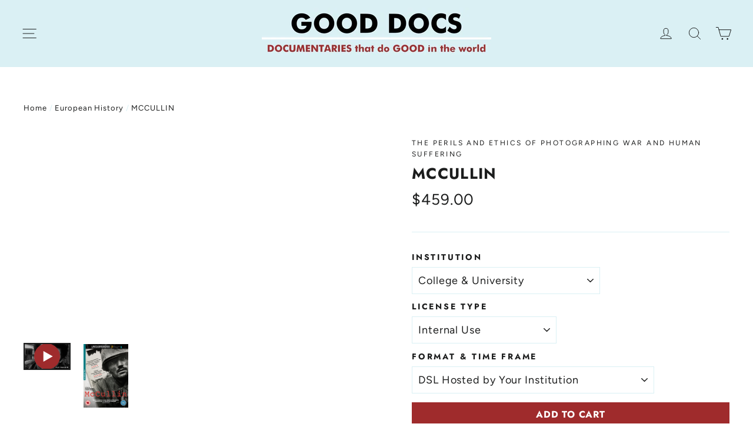

--- FILE ---
content_type: text/html; charset=utf-8
request_url: https://gooddocs.net/collections/european-history/products/mccullin
body_size: 57386
content:
<!doctype html>
<html class="no-js" lang="en">
<head>
<!-- Global site tag (gtag.js) - Google Analytics -->
<script async src="https://www.googletagmanager.com/gtag/js?id=G-PQJNR25J1X"></script>
<script>
  window.dataLayer = window.dataLayer || [];
  function gtag(){dataLayer.push(arguments);}
  gtag('js', new Date());

  gtag('config', 'G-PQJNR25J1X');
</script>
<script>
  window.hsConversationsSettings = {
    disableAttachment: true
  }
</script>
  <meta name="google-site-verification" content="oK-uv4K8v9cTnZY2qPTJi1KaolyUIB1r5HxSPtAABiY" />
  <meta charset="utf-8">
  <meta http-equiv="X-UA-Compatible" content="IE=edge,chrome=1">
  <meta name="viewport" content="width=device-width,initial-scale=1">
  <meta name="theme-color" content="#9f2b2c">
  <link rel="canonical" href="https://gooddocs.net/products/mccullin">
  <meta name="format-detection" content="telephone=no"><link rel="shortcut icon" href="//gooddocs.net/cdn/shop/files/GOOD_DOCS_SQUARE_32x32.jpg?v=1747675849" type="image/png" />
  <title>MCCULLIN | GOOD DOCS | Documentaries - Order Now
</title><meta name="description" content="The perils and ethics of photographing war and human suffering."><meta property="og:site_name" content="GOOD DOCS">
  <meta property="og:url" content="https://gooddocs.net/products/mccullin">
  <meta property="og:title" content="MCCULLIN">
  <meta property="og:type" content="product">
  <meta property="og:description" content="The perils and ethics of photographing war and human suffering."><meta property="og:price:amount" content="59.00">
    <meta property="og:price:currency" content="USD"><meta property="og:image" content="http://gooddocs.net/cdn/shop/products/McCullin_Playtrailer_1200x630.jpg?v=1583952855"><meta property="og:image" content="http://gooddocs.net/cdn/shop/products/High_McCullin_1200x630.jpg?v=1583952541">
  <meta property="og:image:secure_url" content="https://gooddocs.net/cdn/shop/products/McCullin_Playtrailer_1200x630.jpg?v=1583952855"><meta property="og:image:secure_url" content="https://gooddocs.net/cdn/shop/products/High_McCullin_1200x630.jpg?v=1583952541">
  <meta name="twitter:site" content="@">
  <meta name="twitter:card" content="summary_large_image">
  <meta name="twitter:title" content="MCCULLIN">
  <meta name="twitter:description" content="The perils and ethics of photographing war and human suffering.">


  <style data-shopify>
  @font-face {
  font-family: Jost;
  font-weight: 700;
  font-style: normal;
  src: url("//gooddocs.net/cdn/fonts/jost/jost_n7.921dc18c13fa0b0c94c5e2517ffe06139c3615a3.woff2") format("woff2"),
       url("//gooddocs.net/cdn/fonts/jost/jost_n7.cbfc16c98c1e195f46c536e775e4e959c5f2f22b.woff") format("woff");
}

  @font-face {
  font-family: Figtree;
  font-weight: 400;
  font-style: normal;
  src: url("//gooddocs.net/cdn/fonts/figtree/figtree_n4.3c0838aba1701047e60be6a99a1b0a40ce9b8419.woff2") format("woff2"),
       url("//gooddocs.net/cdn/fonts/figtree/figtree_n4.c0575d1db21fc3821f17fd6617d3dee552312137.woff") format("woff");
}


  @font-face {
  font-family: Figtree;
  font-weight: 700;
  font-style: normal;
  src: url("//gooddocs.net/cdn/fonts/figtree/figtree_n7.2fd9bfe01586148e644724096c9d75e8c7a90e55.woff2") format("woff2"),
       url("//gooddocs.net/cdn/fonts/figtree/figtree_n7.ea05de92d862f9594794ab281c4c3a67501ef5fc.woff") format("woff");
}

  @font-face {
  font-family: Figtree;
  font-weight: 400;
  font-style: italic;
  src: url("//gooddocs.net/cdn/fonts/figtree/figtree_i4.89f7a4275c064845c304a4cf8a4a586060656db2.woff2") format("woff2"),
       url("//gooddocs.net/cdn/fonts/figtree/figtree_i4.6f955aaaafc55a22ffc1f32ecf3756859a5ad3e2.woff") format("woff");
}

  @font-face {
  font-family: Figtree;
  font-weight: 700;
  font-style: italic;
  src: url("//gooddocs.net/cdn/fonts/figtree/figtree_i7.06add7096a6f2ab742e09ec7e498115904eda1fe.woff2") format("woff2"),
       url("//gooddocs.net/cdn/fonts/figtree/figtree_i7.ee584b5fcaccdbb5518c0228158941f8df81b101.woff") format("woff");
}

</style>

  <link href="//gooddocs.net/cdn/shop/t/3/assets/theme.scss.css?v=117760653553466593851759259457" rel="stylesheet" type="text/css" media="all" />

  <script>
    document.documentElement.className = document.documentElement.className.replace('no-js', 'js');

    window.theme = window.theme || {};
    theme.strings = {
      addToCart: "ADD TO CART",
      soldOut: "Sold Out",
      unavailable: "Unavailable",
      stockLabel: "[count] in stock",
      willNotShipUntil: "Will not ship until [date]",
      willBeInStockAfter: "Will be in stock after [date]",
      waitingForStock: "Inventory on the way",
      cartSavings: "You're saving [savings]",
      cartEmpty: "Your cart is currently empty.",
      cartTermsConfirmation: "You must agree with the terms and conditions of sales to check out"
    };
    theme.settings = {
      dynamicVariantsEnable: false,
      dynamicVariantType: "dropdown",
      cartType: "drawer",
      currenciesEnabled: false,
      nativeMultiCurrency: 108 > 1 ? true : false,
      moneyFormat: "${{amount}}",
      predictiveSearch: true,
      predictiveSearchType: "product,article",
      inventoryThreshold: 10,
      quickView: false,
      themeName: 'Motion',
      themeVersion: "4.5.1"
    };
  </script>

  <script>window.performance && window.performance.mark && window.performance.mark('shopify.content_for_header.start');</script><meta name="google-site-verification" content="ovOVnCnAFb3KfIpSfwwCgRVej5agfHCzDjCA1Zl2S9A">
<meta id="shopify-digital-wallet" name="shopify-digital-wallet" content="/27509391493/digital_wallets/dialog">
<meta name="shopify-checkout-api-token" content="2d553b28f39235f6074a84f70561a910">
<meta id="in-context-paypal-metadata" data-shop-id="27509391493" data-venmo-supported="false" data-environment="production" data-locale="en_US" data-paypal-v4="true" data-currency="USD">
<link rel="alternate" hreflang="x-default" href="https://gooddocs.net/products/mccullin">
<link rel="alternate" hreflang="es" href="https://gooddocs.net/es/products/mccullin">
<link rel="alternate" type="application/json+oembed" href="https://gooddocs.net/products/mccullin.oembed">
<script async="async" src="/checkouts/internal/preloads.js?locale=en-US"></script>
<link rel="preconnect" href="https://shop.app" crossorigin="anonymous">
<script async="async" src="https://shop.app/checkouts/internal/preloads.js?locale=en-US&shop_id=27509391493" crossorigin="anonymous"></script>
<script id="apple-pay-shop-capabilities" type="application/json">{"shopId":27509391493,"countryCode":"US","currencyCode":"USD","merchantCapabilities":["supports3DS"],"merchantId":"gid:\/\/shopify\/Shop\/27509391493","merchantName":"GOOD DOCS","requiredBillingContactFields":["postalAddress","email"],"requiredShippingContactFields":["postalAddress","email"],"shippingType":"shipping","supportedNetworks":["visa","masterCard","amex","discover","elo","jcb"],"total":{"type":"pending","label":"GOOD DOCS","amount":"1.00"},"shopifyPaymentsEnabled":true,"supportsSubscriptions":true}</script>
<script id="shopify-features" type="application/json">{"accessToken":"2d553b28f39235f6074a84f70561a910","betas":["rich-media-storefront-analytics"],"domain":"gooddocs.net","predictiveSearch":true,"shopId":27509391493,"locale":"en"}</script>
<script>var Shopify = Shopify || {};
Shopify.shop = "goodocs.myshopify.com";
Shopify.locale = "en";
Shopify.currency = {"active":"USD","rate":"1.0"};
Shopify.country = "US";
Shopify.theme = {"name":"Motion","id":82009555077,"schema_name":"Motion","schema_version":"4.5.1","theme_store_id":847,"role":"main"};
Shopify.theme.handle = "null";
Shopify.theme.style = {"id":null,"handle":null};
Shopify.cdnHost = "gooddocs.net/cdn";
Shopify.routes = Shopify.routes || {};
Shopify.routes.root = "/";</script>
<script type="module">!function(o){(o.Shopify=o.Shopify||{}).modules=!0}(window);</script>
<script>!function(o){function n(){var o=[];function n(){o.push(Array.prototype.slice.apply(arguments))}return n.q=o,n}var t=o.Shopify=o.Shopify||{};t.loadFeatures=n(),t.autoloadFeatures=n()}(window);</script>
<script>
  window.ShopifyPay = window.ShopifyPay || {};
  window.ShopifyPay.apiHost = "shop.app\/pay";
  window.ShopifyPay.redirectState = null;
</script>
<script id="shop-js-analytics" type="application/json">{"pageType":"product"}</script>
<script defer="defer" async type="module" src="//gooddocs.net/cdn/shopifycloud/shop-js/modules/v2/client.init-shop-cart-sync_CGREiBkR.en.esm.js"></script>
<script defer="defer" async type="module" src="//gooddocs.net/cdn/shopifycloud/shop-js/modules/v2/chunk.common_Bt2Up4BP.esm.js"></script>
<script type="module">
  await import("//gooddocs.net/cdn/shopifycloud/shop-js/modules/v2/client.init-shop-cart-sync_CGREiBkR.en.esm.js");
await import("//gooddocs.net/cdn/shopifycloud/shop-js/modules/v2/chunk.common_Bt2Up4BP.esm.js");

  window.Shopify.SignInWithShop?.initShopCartSync?.({"fedCMEnabled":true,"windoidEnabled":true});

</script>
<script>
  window.Shopify = window.Shopify || {};
  if (!window.Shopify.featureAssets) window.Shopify.featureAssets = {};
  window.Shopify.featureAssets['shop-js'] = {"shop-cart-sync":["modules/v2/client.shop-cart-sync_CQNAmp__.en.esm.js","modules/v2/chunk.common_Bt2Up4BP.esm.js"],"init-windoid":["modules/v2/client.init-windoid_BMafEeJe.en.esm.js","modules/v2/chunk.common_Bt2Up4BP.esm.js"],"shop-cash-offers":["modules/v2/client.shop-cash-offers_3d66YIS3.en.esm.js","modules/v2/chunk.common_Bt2Up4BP.esm.js","modules/v2/chunk.modal_Dk0o9ppo.esm.js"],"init-fed-cm":["modules/v2/client.init-fed-cm_B-WG4sqw.en.esm.js","modules/v2/chunk.common_Bt2Up4BP.esm.js"],"shop-toast-manager":["modules/v2/client.shop-toast-manager_DhuhblEJ.en.esm.js","modules/v2/chunk.common_Bt2Up4BP.esm.js"],"shop-button":["modules/v2/client.shop-button_B5xLHL5j.en.esm.js","modules/v2/chunk.common_Bt2Up4BP.esm.js"],"avatar":["modules/v2/client.avatar_BTnouDA3.en.esm.js"],"init-shop-email-lookup-coordinator":["modules/v2/client.init-shop-email-lookup-coordinator_hqFayTDE.en.esm.js","modules/v2/chunk.common_Bt2Up4BP.esm.js"],"init-shop-cart-sync":["modules/v2/client.init-shop-cart-sync_CGREiBkR.en.esm.js","modules/v2/chunk.common_Bt2Up4BP.esm.js"],"shop-login-button":["modules/v2/client.shop-login-button_g5QkWrqe.en.esm.js","modules/v2/chunk.common_Bt2Up4BP.esm.js","modules/v2/chunk.modal_Dk0o9ppo.esm.js"],"pay-button":["modules/v2/client.pay-button_Cuf0bNvL.en.esm.js","modules/v2/chunk.common_Bt2Up4BP.esm.js"],"init-shop-for-new-customer-accounts":["modules/v2/client.init-shop-for-new-customer-accounts_Bxwhl6__.en.esm.js","modules/v2/client.shop-login-button_g5QkWrqe.en.esm.js","modules/v2/chunk.common_Bt2Up4BP.esm.js","modules/v2/chunk.modal_Dk0o9ppo.esm.js"],"init-customer-accounts-sign-up":["modules/v2/client.init-customer-accounts-sign-up_al3d1WE3.en.esm.js","modules/v2/client.shop-login-button_g5QkWrqe.en.esm.js","modules/v2/chunk.common_Bt2Up4BP.esm.js","modules/v2/chunk.modal_Dk0o9ppo.esm.js"],"shop-follow-button":["modules/v2/client.shop-follow-button_B9MutJJO.en.esm.js","modules/v2/chunk.common_Bt2Up4BP.esm.js","modules/v2/chunk.modal_Dk0o9ppo.esm.js"],"checkout-modal":["modules/v2/client.checkout-modal_OBPaeP-J.en.esm.js","modules/v2/chunk.common_Bt2Up4BP.esm.js","modules/v2/chunk.modal_Dk0o9ppo.esm.js"],"init-customer-accounts":["modules/v2/client.init-customer-accounts_Brxa5h1K.en.esm.js","modules/v2/client.shop-login-button_g5QkWrqe.en.esm.js","modules/v2/chunk.common_Bt2Up4BP.esm.js","modules/v2/chunk.modal_Dk0o9ppo.esm.js"],"lead-capture":["modules/v2/client.lead-capture_BBBv1Qpe.en.esm.js","modules/v2/chunk.common_Bt2Up4BP.esm.js","modules/v2/chunk.modal_Dk0o9ppo.esm.js"],"shop-login":["modules/v2/client.shop-login_DoNRI_y4.en.esm.js","modules/v2/chunk.common_Bt2Up4BP.esm.js","modules/v2/chunk.modal_Dk0o9ppo.esm.js"],"payment-terms":["modules/v2/client.payment-terms_BlOJedZ2.en.esm.js","modules/v2/chunk.common_Bt2Up4BP.esm.js","modules/v2/chunk.modal_Dk0o9ppo.esm.js"]};
</script>
<script>(function() {
  var isLoaded = false;
  function asyncLoad() {
    if (isLoaded) return;
    isLoaded = true;
    var urls = ["https:\/\/dfjp7gc2z6ooe.cloudfront.net\/assets\/sky_pilot_v3.js?shop=goodocs.myshopify.com"];
    for (var i = 0; i < urls.length; i++) {
      var s = document.createElement('script');
      s.type = 'text/javascript';
      s.async = true;
      s.src = urls[i];
      var x = document.getElementsByTagName('script')[0];
      x.parentNode.insertBefore(s, x);
    }
  };
  if(window.attachEvent) {
    window.attachEvent('onload', asyncLoad);
  } else {
    window.addEventListener('load', asyncLoad, false);
  }
})();</script>
<script id="__st">var __st={"a":27509391493,"offset":-28800,"reqid":"2b6cee88-64de-4ab0-ab33-58dac007a626-1762875424","pageurl":"gooddocs.net\/collections\/european-history\/products\/mccullin","u":"135a9f6ba067","p":"product","rtyp":"product","rid":4480936280197};</script>
<script>window.ShopifyPaypalV4VisibilityTracking = true;</script>
<script id="captcha-bootstrap">!function(){'use strict';const t='contact',e='account',n='new_comment',o=[[t,t],['blogs',n],['comments',n],[t,'customer']],c=[[e,'customer_login'],[e,'guest_login'],[e,'recover_customer_password'],[e,'create_customer']],r=t=>t.map((([t,e])=>`form[action*='/${t}']:not([data-nocaptcha='true']) input[name='form_type'][value='${e}']`)).join(','),a=t=>()=>t?[...document.querySelectorAll(t)].map((t=>t.form)):[];function s(){const t=[...o],e=r(t);return a(e)}const i='password',u='form_key',d=['recaptcha-v3-token','g-recaptcha-response','h-captcha-response',i],f=()=>{try{return window.sessionStorage}catch{return}},m='__shopify_v',_=t=>t.elements[u];function p(t,e,n=!1){try{const o=window.sessionStorage,c=JSON.parse(o.getItem(e)),{data:r}=function(t){const{data:e,action:n}=t;return t[m]||n?{data:e,action:n}:{data:t,action:n}}(c);for(const[e,n]of Object.entries(r))t.elements[e]&&(t.elements[e].value=n);n&&o.removeItem(e)}catch(o){console.error('form repopulation failed',{error:o})}}const l='form_type',E='cptcha';function T(t){t.dataset[E]=!0}const w=window,h=w.document,L='Shopify',v='ce_forms',y='captcha';let A=!1;((t,e)=>{const n=(g='f06e6c50-85a8-45c8-87d0-21a2b65856fe',I='https://cdn.shopify.com/shopifycloud/storefront-forms-hcaptcha/ce_storefront_forms_captcha_hcaptcha.v1.5.2.iife.js',D={infoText:'Protected by hCaptcha',privacyText:'Privacy',termsText:'Terms'},(t,e,n)=>{const o=w[L][v],c=o.bindForm;if(c)return c(t,g,e,D).then(n);var r;o.q.push([[t,g,e,D],n]),r=I,A||(h.body.append(Object.assign(h.createElement('script'),{id:'captcha-provider',async:!0,src:r})),A=!0)});var g,I,D;w[L]=w[L]||{},w[L][v]=w[L][v]||{},w[L][v].q=[],w[L][y]=w[L][y]||{},w[L][y].protect=function(t,e){n(t,void 0,e),T(t)},Object.freeze(w[L][y]),function(t,e,n,w,h,L){const[v,y,A,g]=function(t,e,n){const i=e?o:[],u=t?c:[],d=[...i,...u],f=r(d),m=r(i),_=r(d.filter((([t,e])=>n.includes(e))));return[a(f),a(m),a(_),s()]}(w,h,L),I=t=>{const e=t.target;return e instanceof HTMLFormElement?e:e&&e.form},D=t=>v().includes(t);t.addEventListener('submit',(t=>{const e=I(t);if(!e)return;const n=D(e)&&!e.dataset.hcaptchaBound&&!e.dataset.recaptchaBound,o=_(e),c=g().includes(e)&&(!o||!o.value);(n||c)&&t.preventDefault(),c&&!n&&(function(t){try{if(!f())return;!function(t){const e=f();if(!e)return;const n=_(t);if(!n)return;const o=n.value;o&&e.removeItem(o)}(t);const e=Array.from(Array(32),(()=>Math.random().toString(36)[2])).join('');!function(t,e){_(t)||t.append(Object.assign(document.createElement('input'),{type:'hidden',name:u})),t.elements[u].value=e}(t,e),function(t,e){const n=f();if(!n)return;const o=[...t.querySelectorAll(`input[type='${i}']`)].map((({name:t})=>t)),c=[...d,...o],r={};for(const[a,s]of new FormData(t).entries())c.includes(a)||(r[a]=s);n.setItem(e,JSON.stringify({[m]:1,action:t.action,data:r}))}(t,e)}catch(e){console.error('failed to persist form',e)}}(e),e.submit())}));const S=(t,e)=>{t&&!t.dataset[E]&&(n(t,e.some((e=>e===t))),T(t))};for(const o of['focusin','change'])t.addEventListener(o,(t=>{const e=I(t);D(e)&&S(e,y())}));const B=e.get('form_key'),M=e.get(l),P=B&&M;t.addEventListener('DOMContentLoaded',(()=>{const t=y();if(P)for(const e of t)e.elements[l].value===M&&p(e,B);[...new Set([...A(),...v().filter((t=>'true'===t.dataset.shopifyCaptcha))])].forEach((e=>S(e,t)))}))}(h,new URLSearchParams(w.location.search),n,t,e,['guest_login'])})(!0,!0)}();</script>
<script integrity="sha256-52AcMU7V7pcBOXWImdc/TAGTFKeNjmkeM1Pvks/DTgc=" data-source-attribution="shopify.loadfeatures" defer="defer" src="//gooddocs.net/cdn/shopifycloud/storefront/assets/storefront/load_feature-81c60534.js" crossorigin="anonymous"></script>
<script crossorigin="anonymous" defer="defer" src="//gooddocs.net/cdn/shopifycloud/storefront/assets/shopify_pay/storefront-65b4c6d7.js?v=20250812"></script>
<script data-source-attribution="shopify.dynamic_checkout.dynamic.init">var Shopify=Shopify||{};Shopify.PaymentButton=Shopify.PaymentButton||{isStorefrontPortableWallets:!0,init:function(){window.Shopify.PaymentButton.init=function(){};var t=document.createElement("script");t.src="https://gooddocs.net/cdn/shopifycloud/portable-wallets/latest/portable-wallets.en.js",t.type="module",document.head.appendChild(t)}};
</script>
<script data-source-attribution="shopify.dynamic_checkout.buyer_consent">
  function portableWalletsHideBuyerConsent(e){var t=document.getElementById("shopify-buyer-consent"),n=document.getElementById("shopify-subscription-policy-button");t&&n&&(t.classList.add("hidden"),t.setAttribute("aria-hidden","true"),n.removeEventListener("click",e))}function portableWalletsShowBuyerConsent(e){var t=document.getElementById("shopify-buyer-consent"),n=document.getElementById("shopify-subscription-policy-button");t&&n&&(t.classList.remove("hidden"),t.removeAttribute("aria-hidden"),n.addEventListener("click",e))}window.Shopify?.PaymentButton&&(window.Shopify.PaymentButton.hideBuyerConsent=portableWalletsHideBuyerConsent,window.Shopify.PaymentButton.showBuyerConsent=portableWalletsShowBuyerConsent);
</script>
<script data-source-attribution="shopify.dynamic_checkout.cart.bootstrap">document.addEventListener("DOMContentLoaded",(function(){function t(){return document.querySelector("shopify-accelerated-checkout-cart, shopify-accelerated-checkout")}if(t())Shopify.PaymentButton.init();else{new MutationObserver((function(e,n){t()&&(Shopify.PaymentButton.init(),n.disconnect())})).observe(document.body,{childList:!0,subtree:!0})}}));
</script>
<script id='scb4127' type='text/javascript' async='' src='https://gooddocs.net/cdn/shopifycloud/privacy-banner/storefront-banner.js'></script><link id="shopify-accelerated-checkout-styles" rel="stylesheet" media="screen" href="https://gooddocs.net/cdn/shopifycloud/portable-wallets/latest/accelerated-checkout-backwards-compat.css" crossorigin="anonymous">
<style id="shopify-accelerated-checkout-cart">
        #shopify-buyer-consent {
  margin-top: 1em;
  display: inline-block;
  width: 100%;
}

#shopify-buyer-consent.hidden {
  display: none;
}

#shopify-subscription-policy-button {
  background: none;
  border: none;
  padding: 0;
  text-decoration: underline;
  font-size: inherit;
  cursor: pointer;
}

#shopify-subscription-policy-button::before {
  box-shadow: none;
}

      </style>

<script>window.performance && window.performance.mark && window.performance.mark('shopify.content_for_header.end');</script>

  <script src="//gooddocs.net/cdn/shop/t/3/assets/vendor-scripts-v8.js" defer="defer"></script>

  

  <script src="//gooddocs.net/cdn/shop/t/3/assets/theme.js?v=183280634111009392501577485570" defer="defer"></script><link rel="stylesheet" href="https://cdn.shopify.com/s/files/1/0184/4255/1360/files/legal.v4.scss.css?v=1645191235" media="print" onload="this.media='all'">
<script>
  (function() {
    const metafields = {
      "shop": "goodocs.myshopify.com",
      "settings": {"enabled":"0","installer":[],"param":{"checkbox":"1","message":"I have read and agreed with the {link}","error_message":"Please agree to the terms and conditions before making a purchase!","error_display":"dialog","time_enabled":"1","time_label":"Agreed to the Terms and Conditions on","force_enabled":"0","optional":"0","optional_message_enabled":"0","optional_message_value":"Thank you! The page will be moved to the checkout page.","optional_checkbox_hidden":"0","greeting":{"enabled":"0","message":"Please agree to the T\u0026C before purchasing!","delay":"1"},"links":{"link":{"label":"terms and conditions","target":"_blank","url":"#","policy":"terms-of-service"}},"link_order":["link"]},"style":{"checkbox":{"size":"20","color":"#0075ff"},"message":{"font":"inherit","size":"14","align":"inherit","customized":{"enabled":"1","color":"#212b36","accent":"#0075ff","error":"#de3618"},"padding":{"top":0,"right":0,"bottom":0,"left":0}}},"popup":{"title":"Terms and Conditions","button":"Process to Checkout","width":600,"icon_color":"#197bbd"}},
      "moneyFormat": "${{amount}}"
    };
    eval(function(p,a,c,k,e,d){e=function(c){return(c<a?'':e(parseInt(c/a)))+((c=c%a)>35?String.fromCharCode(c+29):c.toString(36))};if(!''.replace(/^/,String)){while(c--){d[e(c)]=k[c]||e(c)}k=[function(e){return d[e]}];e=function(){return'\\w+'};c=1};while(c--){if(k[c]){p=p.replace(new RegExp('\\b'+e(c)+'\\b','g'),k[c])}}return p}('3K a=["\\I\\h\\b\\c\\h\\d\\k\\j\\m\\d","\\v\\b\\d\\1Q\\A\\b\\l\\d\\1d\\j\\h\\d\\b\\l\\b\\k\\h","\\r\\k\\i\\d\\i\\d\\J\\r\\b","\\Z\\Z\\e\\o\\o\\1Q\\A\\b\\l\\d\\1d\\j\\h\\d\\b\\l\\b\\k","\\e\\o\\o\\1Q\\A\\b\\l\\d\\1d\\j\\h\\d\\b\\l\\b\\k","\\Z\\Z\\k\\b\\z\\i\\A\\b\\1Q\\A\\b\\l\\d\\1d\\j\\h\\d\\b\\l\\b\\k","\\k\\b\\z\\i\\A\\b\\1Q\\A\\b\\l\\d\\1d\\j\\h\\d\\b\\l\\b\\k","\\b\\A\\b\\l\\d\\1d\\j\\h\\d\\b\\l\\b\\k\\1d\\j\\h\\d","\\r\\I\\h\\w","\\f\\b\\l\\v\\d\\w","\\f\\j\\h\\d\\b\\l\\b\\k","\\I\\h\\b\\1e\\e\\r\\d\\I\\k\\b","\\h\\r\\f\\j\\m\\b","\\k\\i\\e\\k\\9w\\h","\\1d\\b\\v\\e\\f","\\f\\b\\v\\e\\f","\\3X\\d\\w\\b\\z\\b\\n\\b\\o\\j\\d\\i\\k\\Z\\Z\\m\\w\\b\\m\\P\\Q\\i\\S","\\1x\\l\\e\\z\\b\\B\\p\\m\\w\\b\\m\\P\\i\\I\\d\\p\\1A\\G\\c\\1x\\l\\e\\z\\b\\B\\p\\v\\i\\d\\i\\Z\\r\\r\\p\\1A\\G\\c\\1x\\l\\e\\z\\b\\B\\p\\v\\i\\d\\i\\Z\\v\\m\\p\\1A\\G\\c\\1x\\w\\k\\b\\N\\5m\\B\\p\\t\\m\\w\\b\\m\\P\\i\\I\\d\\p\\1A\\G\\c\\q\\k\\e\\f\\b\\n\\Q\\I\\d\\d\\i\\l\\n\\n\\m\\w\\b\\m\\P\\i\\I\\d","\\1x\\o\\e\\d\\e\\n\\h\\w\\i\\r\\j\\N\\J\\B\\p\\r\\e\\J\\z\\b\\l\\d\\n\\Q\\I\\d\\d\\i\\l\\p\\1A\\G\\c\\1x\\o\\e\\d\\e\\n\\h\\w\\i\\r\\j\\N\\J\\B\\p\\o\\J\\l\\e\\z\\j\\m\\n\\m\\w\\b\\m\\P\\i\\I\\d\\n\\m\\e\\k\\d\\p\\1A","\\N\\i\\k\\z\\1x\\e\\m\\d\\j\\i\\l\\B\\p\\t\\m\\w\\b\\m\\P\\i\\I\\d\\p\\1A","\\1x\\l\\e\\z\\b\\B\\p\\I\\r\\o\\e\\d\\b\\p\\1A","\\q\\k\\e\\f\\b\\n\\R\\j\\o\\v\\b\\d","\\q\\k\\e\\f\\b\\n\\R\\j\\o\\v\\b\\d\\c\\q\\k\\e\\f\\b\\n\\m\\w\\b\\m\\P\\Q\\i\\S\\c\\j\\l\\r\\I\\d\\1x\\d\\J\\r\\b\\B\\p\\m\\w\\b\\m\\P\\Q\\i\\S\\p\\1A","\\q\\k\\e\\f\\b\\n\\l\\i\\r\\i\\r\\I\\r","\\q\\k\\e\\f\\b\\n\\r\\i\\f\\j\\m\\J","\\q\\k\\e\\f\\b\\n\\R\\j\\o\\v\\b\\d\\c\\q\\k\\e\\f\\b\\n\\b\\k\\k\\i\\k","\\q\\k\\e\\f\\b\\n\\R\\j\\o\\v\\b\\d\\c\\q\\k\\e\\f\\b\\n\\v\\k\\b\\b\\d\\j\\l\\v","\\k\\e\\f\\b\\n\\z\\i\\o\\e\\f","\\k\\e\\f\\b\\n\\z\\i\\o\\e\\f\\n\\m\\f\\i\\h\\b","\\k\\e\\f\\b\\n\\o\\J\\l\\e\\z\\j\\m\\n\\n\\w\\j\\o\\o\\b\\l","\\k\\e\\f\\b\\n\\m\\w\\b\\m\\P\\i\\I\\d\\n\\n\\j\\l\\A\\j\\h\\j\\Q\\f\\b","\\w\\d\\d\\r\\h\\1H\\t\\t\\m\\o\\l\\q\\h\\w\\i\\r\\j\\N\\J\\q\\m\\i\\z\\t\\h\\t\\N\\j\\f\\b\\h\\t\\u\\t\\s\\u\\X\\F\\t\\F\\D\\M\\M\\t\\u\\L\\H\\s\\t\\N\\j\\f\\b\\h\\t\\f\\b\\v\\e\\f\\q\\A\\F\\q\\h\\m\\h\\h\\q\\m\\h\\h\\3N\\A\\B\\u\\H\\F\\M\\u\\O\\u\\D\\L\\M","\\w\\d\\d\\r\\h\\1H\\t\\t\\m\\o\\l\\q\\h\\w\\i\\r\\j\\N\\J\\q\\m\\i\\z\\t\\h\\t\\N\\j\\f\\b\\h\\t\\u\\t\\s\\u\\X\\F\\t\\F\\D\\M\\M\\t\\u\\L\\H\\s\\t\\N\\j\\f\\b\\h\\t\\f\\b\\v\\e\\f\\n\\j\\l\\h\\d\\e\\f\\f\\b\\k\\q\\z\\j\\l\\q\\2b\\h\\3N\\A\\B\\u\\H\\s\\H\\D\\1c\\O\\M\\O\\L","\\w\\b\\e\\o","\\v\\b\\d\\1Q\\f\\b\\z\\b\\l\\d\\h\\1L\\J\\1k\\e\\v\\2O\\e\\z\\b","\\h\\m\\k\\j\\r\\d","\\m\\k\\b\\e\\d\\b\\1Q\\f\\b\\z\\b\\l\\d","\\d\\J\\r\\b","\\d\\b\\S\\d\\t\\2b\\e\\A\\e\\h\\m\\k\\j\\r\\d","\\k\\b\\e\\o\\J\\1G\\d\\e\\d\\b","\\i\\l\\k\\b\\e\\o\\J\\h\\d\\e\\d\\b\\m\\w\\e\\l\\v\\b","\\f\\i\\e\\o\\b\\o","\\m\\i\\z\\r\\f\\b\\d\\b","\\i\\l\\f\\i\\e\\o","\\h\\k\\m","\\e\\r\\r\\b\\l\\o\\1e\\w\\j\\f\\o","\\h\\d\\J\\f\\b\\1G\\w\\b\\b\\d\\h","\\w\\k\\b\\N","\\f\\j\\l\\P","\\d\\b\\S\\d\\t\\m\\h\\h","\\k\\b\\f","\\h\\d\\J\\f\\b\\h\\w\\b\\b\\d","\\m\\h\\h\\3P\\k\\f","\\b\\l\\e\\Q\\f\\b\\o","\\h\\b\\d\\d\\j\\l\\v\\h","\\u","\\I\\l\\o\\b\\N\\j\\l\\b\\o","\\h\\w\\i\\r","\\b\\o\\j\\d\\i\\k","\\1e\\i\\l\\N\\j\\v","\\i\\r\\b\\l","\\f\\i\\e\\o","\\j\\l\\o\\b\\S\\2m\\N","\\h\\i\\z\\b","","\\k\\b\\h\\r\\i\\l\\h\\b\\1k\\J\\r\\b","\\d\\b\\S\\d","\\k\\b\\h\\r\\i\\l\\h\\b\\1k\\b\\S\\d","\\e\\r\\r\\f\\J","\\I\\k\\f","\\e\\2b\\e\\S\\1G\\I\\m\\m\\b\\h\\h","\\N\\b\\d\\m\\w","\\k\\e\\f\\b\\3u\\b\\d\\m\\w\\1Q\\l\\o","\\m\\f\\i\\l\\b","\\o\\j\\h\\r\\e\\d\\m\\w\\1Q\\A\\b\\l\\d","\\d\\w\\b\\l","\\k\\b\\h\\r\\i\\l\\h\\b","\\o\\b\\d\\e\\j\\f","\\h\\d\\e\\d\\I\\h","\\2b\\h\\i\\l","\\v\\b\\d\\1L\\i\\I\\l\\o\\j\\l\\v\\1e\\f\\j\\b\\l\\d\\3Y\\b\\m\\d","\\j\\l\\l\\b\\k\\3G\\j\\o\\d\\w","\\m\\f\\j\\b\\l\\d\\3G\\j\\o\\d\\w","\\o\\i\\m\\I\\z\\b\\l\\d\\1Q\\f\\b\\z\\b\\l\\d","\\j\\l\\l\\b\\k\\4z\\b\\j\\v\\w\\d","\\m\\f\\j\\b\\l\\d\\4z\\b\\j\\v\\w\\d","\\b\\f\\b\\z\\b\\l\\d\\3u\\k\\i\\z\\1B\\i\\j\\l\\d","\\k\\j\\v\\w\\d","\\Q\\i\\d\\d\\i\\z","\\f\\b\\N\\d","\\d\\i\\r","\\m\\i\\l\\d\\e\\j\\l\\h","\\r\\e\\k\\b\\l\\d\\2O\\i\\o\\b","\\N\\i\\k\\1Q\\e\\m\\w","\\m\\w\\b\\m\\P\\Q\\i\\S","\\7a\\I\\b\\k\\J\\1G\\b\\f\\b\\m\\d\\i\\k\\3s\\f\\f","\\f\\i\\m\\e\\d\\j\\i\\l","\\t\\m\\e\\k\\d","\\N\\i\\k\\z","\\m\\f\\i\\h\\b\\h\\d","\\R\\j\\o\\v\\b\\d","\\7a\\I\\b\\k\\J\\1G\\b\\f\\b\\m\\d\\i\\k","\\b\\A\\b\\l\\d","\\r\\e\\v\\b\\7c\\2m\\N\\N\\h\\b\\d","\\r\\e\\v\\b\\7c","\\r\\e\\v\\b\\4u","\\r\\e\\v\\b\\4u\\2m\\N\\N\\h\\b\\d","\\h\\m\\k\\i\\f\\f\\1d\\b\\N\\d","\\h\\m\\k\\i\\f\\f\\1k\\i\\r","\\d\\e\\k\\v\\b\\d","\\w\\j\\o\\o\\b\\l","\\m\\f\\e\\h\\h\\1d\\j\\h\\d","\\k\\b\\z\\i\\A\\b","\\e\\o\\o","\\v\\b\\d\\1Q\\f\\b\\z\\b\\l\\d\\1L\\J\\2a\\o","\\o\\j\\A","\\j\\o","\\j\\l\\l\\b\\k\\4z\\1k\\1S\\1d","\\y\\o\\j\\A\\c\\m\\f\\e\\h\\h\\B\\p\\k\\e\\f\\b\\n\\z\\i\\o\\e\\f\\n\\j\\l\\l\\b\\k\\p\\x\\1n\\1s\\y\\o\\j\\A\\c\\m\\f\\e\\h\\h\\B\\p\\k\\e\\f\\b\\n\\z\\i\\o\\e\\f\\n\\w\\b\\e\\o\\b\\k\\p\\x\\y\\o\\j\\A\\c\\m\\f\\e\\h\\h\\B\\p\\k\\e\\f\\b\\n\\z\\i\\o\\e\\f\\n\\d\\j\\d\\f\\b\\p\\x","\\y\\t\\o\\j\\A\\x\\y\\o\\j\\A\\c\\m\\f\\e\\h\\h\\B\\p\\k\\e\\f\\b\\n\\z\\i\\o\\e\\f\\n\\m\\f\\i\\h\\b\\p\\x\\y\\h\\A\\v\\c\\A\\j\\b\\R\\1L\\i\\S\\B\\p\\s\\c\\s\\c\\D\\s\\c\\D\\s\\p\\x\\y\\r\\e\\d\\w\\c\\o\\B\\p\\1S\\u\\u\\q\\F\\u\\F\\c\\u\\s\\f\\H\\q\\D\\O\\L\\n\\H\\q\\D\\O\\L\\e\\q\\O\\O\\O\\q\\O\\O\\O\\c\\s\\c\\u\\c\\s\\n\\u\\q\\F\\u\\F\\n\\u\\q\\F\\u\\F\\1d\\u\\s\\c\\X\\q\\M\\X\\H\\c\\L\\q\\1c\\s\\1c\\c\\D\\q\\D\\O\\L\\e\\q\\O\\O\\O\\q\\O\\O\\O\\c\\s\\c\\u\\c\\s\\n\\u\\q\\F\\u\\F\\c\\u\\q\\F\\u\\F\\1d\\X\\q\\M\\X\\H\\c\\u\\s\\f\\n\\H\\q\\D\\O\\L\\c\\H\\q\\D\\O\\L\\e\\q\\O\\O\\O\\q\\O\\O\\O\\c\\s\\c\\u\\c\\s\\c\\u\\q\\F\\u\\F\\c\\u\\q\\F\\u\\F\\1d\\u\\s\\c\\u\\u\\q\\F\\u\\F\\f\\H\\q\\D\\O\\L\\c\\H\\q\\D\\O\\L\\e\\q\\O\\O\\1c\\q\\O\\O\\1c\\c\\s\\c\\s\\c\\s\\c\\u\\q\\F\\u\\F\\c\\s\\c\\q\\O\\O\\O\\q\\O\\O\\O\\c\\s\\c\\s\\c\\s\\c\\s\\n\\u\\q\\F\\u\\F\\1d\\u\\u\\q\\F\\u\\F\\c\\u\\s\\1J\\p\\c\\N\\j\\f\\f\\n\\k\\I\\f\\b\\B\\p\\b\\A\\b\\l\\i\\o\\o\\p\\x\\y\\t\\r\\e\\d\\w\\x\\y\\t\\h\\A\\v\\x\\y\\t\\o\\j\\A\\x\\y\\t\\o\\j\\A\\x\\1n\\1s\\y\\o\\j\\A\\c\\m\\f\\e\\h\\h\\B\\p\\k\\e\\f\\b\\n\\z\\i\\o\\e\\f\\n\\Q\\i\\o\\J\\3G\\k\\e\\r\\r\\b\\k\\p\\x\\y\\o\\j\\A\\c\\m\\f\\e\\h\\h\\B\\p\\k\\e\\f\\b\\n\\z\\i\\o\\e\\f\\n\\Q\\i\\o\\J\\p\\c\\o\\e\\d\\e\\n\\h\\m\\k\\i\\f\\f\\e\\Q\\f\\b\\x","\\y\\t\\o\\j\\A\\x\\y\\t\\o\\j\\A\\x\\1n\\1s\\y\\t\\o\\j\\A\\x\\y\\o\\j\\A\\c\\m\\f\\e\\h\\h\\B\\p\\k\\e\\f\\b\\n\\z\\i\\o\\e\\f\\n\\i\\A\\b\\k\\f\\e\\J\\p\\x\\y\\t\\o\\j\\A\\x","\\P\\b\\J\\h","\\b\\l\\d\\k\\j\\b\\h","\\h\\b\\d\\1B\\k\\i\\r\\b\\k\\d\\J","\\h\\d\\J\\f\\b","\\k\\e\\f\\b\\n\\z\\i\\o\\e\\f\\n\\n\\i\\r\\b\\l\\b\\o","\\Q\\i\\o\\J","\\m\\f\\j\\m\\P","\\q\\k\\e\\f\\b\\n\\z\\i\\o\\e\\f","\\m\\I\\k\\k\\b\\l\\d\\1k\\e\\k\\v\\b\\d","\\v\\b\\d\\3s\\d\\d\\k\\j\\Q\\I\\d\\b","\\q\\k\\e\\f\\b\\n\\z\\i\\o\\e\\f\\n\\m\\f\\i\\h\\b\\G\\c\\q\\k\\e\\f\\b\\n\\z\\i\\o\\e\\f\\n\\i\\A\\b\\k\\f\\e\\J","\\k\\e\\f\\b\\n\\z\\i\\o\\e\\f\\n\\n\\m\\w\\b\\m\\P\\b\\o","\\d\\e\\v\\2O\\e\\z\\b","\\3u\\2m\\3Y\\1S","\\h\\I\\Q\\z\\j\\d","\\1x\\k\\i\\f\\b\\B\\p\\Q\\I\\d\\d\\i\\l\\p\\1A","\\q\\k\\e\\f\\b\\n\\z\\i\\o\\e\\f\\n\\Q\\I\\d\\d\\i\\l","\\l\\i\\r\\i\\r\\I\\r","\\i\\r\\d\\j\\i\\l\\e\\f","\\q\\k\\e\\f\\b\\n\\d\\j\\z\\b","\\A\\e\\f\\I\\b","\\2O\\2m","\\j\\l\\A\\j\\h\\j\\Q\\f\\b","\\m\\w\\b\\m\\P\\i\\I\\d","\\o\\J\\l\\e\\z\\j\\m","\\1x\\m\\f\\e\\h\\h\\5m\\B\\h\\w\\i\\r\\j\\N\\J\\n\\r\\e\\J\\z\\b\\l\\d\\n\\Q\\I\\d\\d\\i\\l\\Z\\Z\\1A","\\k\\e\\f\\b\\n\\z\\i\\o\\e\\f\\n\\n\\h\\P\\b\\f\\b\\d\\i\\l","\\y\\o\\j\\A\\c\\m\\f\\e\\h\\h\\B\\p\\k\\e\\f\\b\\n\\h\\P\\b\\f\\b\\d\\i\\l\\n\\o\\j\\h\\r\\f\\e\\J\\p\\x\\y\\t\\o\\j\\A\\x","\\y\\h\\A\\v\\c\\A\\j\\b\\R\\1L\\i\\S\\B\\p\\s\\c\\s\\c\\L\\1c\\c\\L\\1c\\p\\c\\S\\z\\f\\l\\h\\B\\p\\w\\d\\d\\r\\1H\\t\\t\\R\\R\\R\\q\\R\\L\\q\\i\\k\\v\\t\\D\\s\\s\\s\\t\\h\\A\\v\\p\\c\\m\\f\\e\\h\\h\\B\\p\\k\\e\\f\\b\\n\\h\\r\\j\\l\\l\\b\\k\\p\\x\\y\\r\\e\\d\\w\\c\\o\\B\\p\\1S\\L\\s\\q\\M\\G\\H\\q\\M\\1d\\L\\s\\q\\M\\G\\H\\q\\M\\m\\H\\q\\H\\G\\H\\q\\H\\G\\H\\q\\H\\G\\u\\1c\\q\\F\\G\\s\\G\\D\\F\\f\\s\\G\\s\\m\\n\\H\\q\\H\\G\\H\\q\\H\\n\\u\\1c\\q\\F\\G\\H\\q\\H\\n\\D\\F\\G\\s\\f\\s\\G\\s\\m\\n\\H\\q\\H\\n\\H\\q\\H\\n\\H\\q\\H\\n\\u\\1c\\q\\F\\G\\s\\n\\D\\F\\f\\s\\G\\s\\1e\\u\\L\\q\\u\\n\\s\\q\\D\\G\\D\\L\\q\\O\\n\\s\\q\\D\\G\\L\\s\\q\\M\\G\\H\\q\\M\\1J\\p\\x\\y\\t\\r\\e\\d\\w\\x\\y\\t\\h\\A\\v\\x\\y\\o\\j\\A\\c\\m\\f\\e\\h\\h\\B\\p\\k\\e\\f\\b\\n\\h\\P\\b\\f\\b\\d\\i\\l\\n\\o\\j\\h\\r\\f\\e\\J\\p\\x\\y\\t\\o\\j\\A\\x\\y\\o\\j\\A\\c\\m\\f\\e\\h\\h\\B\\p\\k\\e\\f\\b\\n\\h\\P\\b\\f\\b\\d\\i\\l\\n\\m\\i\\l\\d\\e\\j\\l\\b\\k\\p\\x\\y\\o\\j\\A\\c\\m\\f\\e\\h\\h\\B\\p\\k\\e\\f\\b\\n\\h\\P\\b\\f\\b\\d\\i\\l\\n\\d\\b\\S\\d\\p\\x\\y\\t\\o\\j\\A\\x\\y\\o\\j\\A\\c\\m\\f\\e\\h\\h\\B\\p\\k\\e\\f\\b\\n\\h\\P\\b\\f\\b\\d\\i\\l\\n\\d\\b\\S\\d\\p\\x\\y\\t\\o\\j\\A\\x\\y\\o\\j\\A\\c\\m\\f\\e\\h\\h\\B\\p\\k\\e\\f\\b\\n\\h\\P\\b\\f\\b\\d\\i\\l\\n\\d\\b\\S\\d\\p\\x\\y\\t\\o\\j\\A\\x\\y\\t\\o\\j\\A\\x","\\m\\w\\b\\m\\P\\b\\o","\\k\\b\\z\\i\\A\\b\\3s\\d\\d\\k\\j\\Q\\I\\d\\b","\\j\\l\\r\\I\\d\\1x\\d\\J\\r\\b\\B\\p\\m\\w\\b\\m\\P\\Q\\i\\S\\p\\1A","\\q\\k\\e\\f\\b\\n\\v\\k\\b\\b\\d\\j\\l\\v","\\k\\e\\f\\b\\n\\v\\k\\b\\b\\d\\j\\l\\v\\n\\n\\Q\\i\\d\\d\\i\\z","\\k\\e\\f\\b\\n\\v\\k\\b\\b\\d\\j\\l\\v\\n\\n\\d\\i\\r","\\d\\j\\d\\f\\b","\\1k\\b\\k\\z\\h\\c\\e\\l\\o\\c\\1e\\i\\l\\o\\j\\d\\j\\i\\l\\h","\\y\\h\\A\\v\\c\\S\\z\\f\\l\\h\\B\\p\\w\\d\\d\\r\\1H\\t\\t\\R\\R\\R\\q\\R\\L\\q\\i\\k\\v\\t\\D\\s\\s\\s\\t\\h\\A\\v\\p\\c\\A\\j\\b\\R\\1L\\i\\S\\B\\p\\s\\c\\s\\c\\L\\1c\\c\\L\\1c\\p\\c\\m\\f\\e\\h\\h\\B\\p\\k\\e\\f\\b\\n\\m\\w\\b\\m\\P\\z\\e\\k\\P\\p\\x\\y\\r\\e\\d\\w\\c\\m\\f\\e\\h\\h\\B\\p\\k\\e\\f\\b\\n\\m\\w\\b\\m\\P\\z\\e\\k\\P\\n\\n\\m\\j\\k\\m\\f\\b\\p\\c\\o\\B\\p\\1S\\L\\s\\q\\M\\G\\H\\q\\M\\1d\\L\\s\\q\\M\\G\\H\\q\\M\\m\\H\\q\\H\\G\\H\\q\\H\\G\\H\\q\\H\\G\\u\\1c\\q\\F\\G\\s\\G\\D\\F\\f\\s\\G\\s\\m\\n\\H\\q\\H\\G\\H\\q\\H\\n\\u\\1c\\q\\F\\G\\H\\q\\H\\n\\D\\F\\G\\s\\f\\s\\G\\s\\m\\n\\H\\q\\H\\n\\H\\q\\H\\n\\H\\q\\H\\n\\u\\1c\\q\\F\\G\\s\\n\\D\\F\\f\\s\\G\\s\\1e\\u\\L\\q\\u\\n\\s\\q\\D\\G\\D\\L\\q\\O\\n\\s\\q\\D\\G\\L\\s\\q\\M\\G\\H\\q\\M\\1J\\p\\x\\y\\t\\r\\e\\d\\w\\x\\y\\r\\i\\f\\J\\f\\j\\l\\b\\c\\m\\f\\e\\h\\h\\B\\p\\k\\e\\f\\b\\n\\m\\w\\b\\m\\P\\z\\e\\k\\P\\n\\n\\m\\w\\b\\m\\P\\p\\c\\r\\i\\j\\l\\d\\h\\B\\p\\u\\u\\q\\H\\G\\D\\s\\c\\u\\M\\q\\O\\G\\D\\F\\q\\D\\c\\D\\H\\q\\F\\G\\u\\L\\q\\X\\p\\x\\y\\t\\r\\i\\f\\J\\f\\j\\l\\b\\x\\y\\r\\i\\f\\J\\f\\j\\l\\b\\c\\m\\f\\e\\h\\h\\B\\p\\k\\e\\f\\b\\n\\m\\w\\b\\m\\P\\z\\e\\k\\P\\n\\n\\m\\w\\b\\m\\P\\b\\o\\p\\c\\r\\i\\j\\l\\d\\h\\B\\p\\u\\u\\q\\H\\G\\D\\s\\c\\u\\M\\q\\O\\G\\D\\F\\q\\D\\c\\D\\H\\q\\F\\G\\u\\L\\q\\X\\p\\x\\y\\t\\r\\i\\f\\J\\f\\j\\l\\b\\x\\y\\t\\h\\A\\v\\x","\\i\\I\\d\\b\\k\\4z\\1k\\1S\\1d","\\N\\i\\k\\m\\b\\Z\\b\\l\\e\\Q\\f\\b\\o","\\y\\o\\j\\A\\c\\m\\f\\e\\h\\h\\B\\p\\k\\e\\f\\b\\n\\z\\i\\o\\e\\f\\n\\Q\\I\\d\\d\\i\\l\\3G\\k\\e\\r\\r\\b\\k\\p\\x\\y\\o\\j\\A\\c\\m\\f\\e\\h\\h\\B\\p\\k\\e\\f\\b\\n\\z\\i\\o\\e\\f\\n\\Q\\I\\d\\d\\i\\l\\p\\x","\\Q\\I\\d\\d\\i\\l","\\1B\\k\\i\\m\\b\\h\\h\\c\\d\\i\\c\\1e\\w\\b\\m\\P\\i\\I\\d","\\y\\t\\o\\j\\A\\x\\y\\t\\o\\j\\A\\x","\\y\\o\\j\\A\\c\\m\\f\\e\\h\\h\\B\\p\\k\\e\\f\\b\\n\\b\\k\\k\\i\\k\\p\\x","\\b\\k\\k\\i\\k\\Z\\z\\b\\h\\h\\e\\v\\b","\\y\\t\\o\\j\\A\\x","\\h\\j\\1J\\b","\\z\\b\\h\\h\\e\\v\\b","\\r\\S","\\R\\j\\o\\d\\w","\\j\\m\\i\\l\\Z\\m\\i\\f\\i\\k","\\j\\l\\w\\b\\k\\j\\d","\\N\\i\\l\\d","\\1H","\\h\\r\\f\\j\\d","\\c","\\k\\b\\r\\f\\e\\m\\b","\\n\\n\\k\\e\\f\\b\\n\\N\\i\\l\\d","\\m\\I\\h\\d\\i\\z\\j\\1J\\b\\o","\\k\\e\\f\\b\\n\\m\\I\\h\\d\\i\\z\\j\\1J\\b\\o","\\n\\n\\k\\e\\f\\b\\n\\m\\i\\f\\i\\k","\\m\\i\\f\\i\\k","\\n\\n\\k\\e\\f\\b\\n\\b\\k\\k\\i\\k","\\b\\k\\k\\i\\k","\\y\\o\\j\\A\\c\\m\\f\\e\\h\\h\\B\\p\\1B\\i\\f\\e\\k\\j\\h\\n\\1k\\b\\S\\d\\1e\\i\\l\\d\\e\\j\\l\\b\\k\\c\\1B\\i\\f\\e\\k\\j\\h\\n\\1k\\b\\S\\d\\1e\\i\\l\\d\\e\\j\\l\\b\\k\\n\\n\\h\\r\\e\\m\\j\\l\\v\\1k\\j\\v\\w\\d\\p\\x\\1n\\1s\\c\\c\\c\\c\\y\\w\\D\\c\\m\\f\\e\\h\\h\\B\\p\\1B\\i\\f\\e\\k\\j\\h\\n\\3o\\j\\h\\r\\f\\e\\J\\1k\\b\\S\\d\\c\\1B\\i\\f\\e\\k\\j\\h\\n\\3o\\j\\h\\r\\f\\e\\J\\1k\\b\\S\\d\\n\\n\\h\\j\\1J\\b\\1G\\z\\e\\f\\f\\p\\x\\3s\\o\\o\\c\\i\\k\\c\\v\\b\\l\\b\\k\\e\\d\\b\\c\\h\\d\\i\\k\\b\\c\\r\\i\\f\\j\\m\\j\\b\\h\\y\\t\\w\\D\\x\\1n\\1s\\c\\c\\c\\c\\y\\i\\f\\c\\m\\f\\e\\h\\h\\B\\p\\1B\\i\\f\\e\\k\\j\\h\\n\\1d\\j\\h\\d\\c\\1B\\i\\f\\e\\k\\j\\h\\n\\1d\\j\\h\\d\\n\\n\\d\\J\\r\\b\\2O\\I\\z\\Q\\b\\k\\p\\x\\1n\\1s\\c\\c\\c\\c\\y\\f\\j\\c\\m\\f\\e\\h\\h\\B\\p\\1B\\i\\f\\e\\k\\j\\h\\n\\1d\\j\\h\\d\\Z\\Z\\2a\\d\\b\\z\\p\\x\\y\\r\\x\\3u\\k\\i\\z\\c\\J\\i\\I\\k\\c\\1G\\w\\i\\r\\j\\N\\J\\c\\e\\o\\z\\j\\l\\G\\c\\v\\i\\c\\d\\i\\c\\y\\h\\d\\k\\i\\l\\v\\x\\1G\\b\\d\\d\\j\\l\\v\\h\\y\\t\\h\\d\\k\\i\\l\\v\\x\\c\\5d\\v\\d\\4F\\c\\y\\h\\d\\k\\i\\l\\v\\x\\1d\\b\\v\\e\\f\\y\\t\\h\\d\\k\\i\\l\\v\\x\\q\\y\\t\\r\\x\\y\\t\\f\\j\\x\\1n\\1s\\c\\c\\c\\c\\y\\f\\j\\c\\m\\f\\e\\h\\h\\B\\p\\1B\\i\\f\\e\\k\\j\\h\\n\\1d\\j\\h\\d\\Z\\Z\\2a\\d\\b\\z\\p\\x\\1n\\1s\\c\\c\\c\\c\\y\\r\\x\\1Q\\l\\d\\b\\k\\c\\J\\i\\I\\k\\c\\h\\d\\i\\k\\b\\c\\r\\i\\f\\j\\m\\j\\b\\h\\G\\c\\i\\k\\c\\m\\f\\j\\m\\P\\c\\y\\h\\d\\k\\i\\l\\v\\x\\1e\\k\\b\\e\\d\\b\\c\\N\\k\\i\\z\\c\\d\\b\\z\\r\\f\\e\\d\\b\\y\\t\\h\\d\\k\\i\\l\\v\\x\\c\\d\\i\\c\\b\\l\\d\\b\\k\\c\\d\\w\\b\\c\\o\\b\\N\\e\\I\\f\\d\\c\\d\\b\\z\\r\\f\\e\\d\\b\\q\\c\\3P\\h\\b\\c\\d\\w\\b\\c\\y\\e\\c\\w\\k\\b\\N\\B\\p\\t\\z\\e\\l\\I\\e\\f\\t\\r\\k\\i\\o\\I\\m\\d\\j\\A\\j\\d\\J\\n\\d\\i\\i\\f\\h\\t\\k\\j\\m\\w\\n\\d\\b\\S\\d\\n\\b\\o\\j\\d\\i\\k\\p\\x\\k\\j\\m\\w\\c\\d\\b\\S\\d\\c\\b\\o\\j\\d\\i\\k\\y\\t\\e\\x\\c\\d\\i\\c\\e\\o\\o\\c\\h\\d\\J\\f\\b\\c\\e\\l\\o\\c\\N\\i\\k\\z\\e\\d\\d\\j\\l\\v\\c\\d\\i\\c\\J\\i\\I\\k\\c\\r\\i\\f\\j\\m\\j\\b\\h\\G\\c\\e\\l\\o\\c\\d\\i\\c\\e\\o\\o\\c\\f\\j\\l\\P\\h\\c\\e\\l\\o\\c\\j\\z\\e\\v\\b\\h\\q\\y\\t\\r\\x\\1n\\1s\\c\\c\\c\\c\\y\\N\\j\\v\\I\\k\\b\\x\\y\\j\\z\\v\\c\\h\\k\\m\\B\\p\\w\\d\\d\\r\\h\\1H\\t\\t\\m\\o\\l\\q\\h\\w\\i\\r\\j\\N\\J\\q\\m\\i\\z\\t\\h\\w\\i\\r\\j\\N\\J\\m\\f\\i\\I\\o\\t\\w\\b\\f\\r\\t\\e\\h\\h\\b\\d\\h\\t\\z\\e\\l\\I\\e\\f\\t\\h\\b\\d\\d\\j\\l\\v\\h\\t\\m\\w\\b\\m\\P\\i\\I\\d\\n\\e\\l\\o\\n\\r\\e\\J\\z\\b\\l\\d\\t\\k\\b\\N\\I\\l\\o\\n\\r\\i\\f\\j\\m\\J\\n\\u\\N\\H\\N\\e\\N\\s\\O\\N\\X\\u\\s\\e\\o\\O\\Q\\O\\e\\F\\N\\F\\m\\s\\N\\D\\b\\M\\N\\D\\b\\m\\L\\H\\b\\D\\Q\\m\\L\\X\\O\\1c\\m\\X\\M\\1c\\b\\O\\e\\1c\\H\\b\\O\\1c\\s\\s\\m\\X\\N\\e\\1c\\m\\o\\Q\\N\\q\\r\\l\\v\\p\\c\\e\\f\\d\\B\\p\\1k\\w\\b\\c\\k\\j\\m\\w\\c\\d\\b\\S\\d\\c\\b\\o\\j\\d\\i\\k\\c\\m\\i\\l\\h\\j\\h\\d\\h\\c\\i\\N\\c\\e\\c\\z\\I\\f\\d\\j\\n\\f\\j\\l\\b\\c\\d\\b\\S\\d\\c\\Q\\i\\S\\c\\R\\j\\d\\w\\c\\Q\\I\\d\\d\\i\\l\\h\\c\\e\\Q\\i\\A\\b\\c\\j\\d\\c\\N\\i\\k\\c\\N\\i\\k\\z\\e\\d\\d\\j\\l\\v\\c\\d\\w\\b\\c\\d\\b\\S\\d\\G\\c\\e\\l\\o\\c\\N\\i\\k\\c\\e\\o\\o\\j\\l\\v\\c\\f\\j\\l\\P\\h\\c\\e\\l\\o\\c\\j\\z\\e\\v\\b\\h\\q\\p\\c\\R\\j\\o\\d\\w\\B\\p\\u\\s\\D\\F\\p\\c\\w\\b\\j\\v\\w\\d\\B\\p\\M\\O\\F\\p\\x\\y\\t\\N\\j\\v\\I\\k\\b\\x\\1n\\1s\\c\\c\\c\\c\\y\\t\\f\\j\\x\\1n\\1s\\c\\c\\c\\c\\y\\f\\j\\c\\m\\f\\e\\h\\h\\B\\p\\1B\\i\\f\\e\\k\\j\\h\\n\\1d\\j\\h\\d\\Z\\Z\\2a\\d\\b\\z\\p\\x\\y\\r\\x\\3Y\\b\\A\\j\\b\\R\\c\\J\\i\\I\\k\\c\\r\\i\\f\\j\\m\\j\\b\\h\\c\\e\\l\\o\\c\\z\\e\\P\\b\\c\\e\\l\\J\\c\\m\\w\\e\\l\\v\\b\\h\\q\\y\\t\\r\\x\\y\\t\\f\\j\\x\\1n\\1s\\c\\c\\c\\c\\y\\f\\j\\c\\m\\f\\e\\h\\h\\B\\p\\1B\\i\\f\\e\\k\\j\\h\\n\\1d\\j\\h\\d\\Z\\Z\\2a\\d\\b\\z\\p\\x\\y\\r\\x\\1e\\f\\j\\m\\P\\c\\y\\h\\d\\k\\i\\l\\v\\x\\1G\\e\\A\\b\\y\\t\\h\\d\\k\\i\\l\\v\\x\\c\\d\\i\\c\\e\\o\\o\\c\\J\\i\\I\\k\\c\\r\\i\\f\\j\\m\\j\\b\\h\\q\\y\\t\\r\\x\\y\\t\\f\\j\\x\\1n\\1s\\c\\c\\c\\c\\y\\t\\i\\f\\x\\1n\\1s\\c\\c\\c\\c\\y\\t\\o\\j\\A\\x","\\k\\e\\f\\b\\q\\h\\w\\i\\r\\j\\N\\J\\1e\\w\\b\\m\\P\\i\\I\\d","\\d\\j\\z\\b\\Z\\b\\l\\e\\Q\\f\\b\\o","\\s","\\d\\j\\z\\b\\Z\\f\\e\\Q\\b\\f","\\3s\\v\\k\\b\\b\\o\\c\\d\\i\\c\\d\\w\\b\\c\\1k\\b\\k\\z\\h\\c\\e\\l\\o\\c\\1e\\i\\l\\o\\j\\d\\j\\i\\l\\h\\c\\i\\l","\\j\\l\\r\\I\\d","\\l\\e\\z\\b","\\e\\d\\d\\k\\j\\Q\\I\\d\\b\\h\\1x","\\1A","\\r\\k\\b\\A\\b\\l\\d\\3o\\b\\N\\e\\I\\f\\d","\\h\\d\\i\\r\\1B\\k\\i\\r\\e\\v\\e\\d\\j\\i\\l","\\i\\r\\d\\j\\i\\l\\e\\f\\Z\\z\\b\\h\\h\\e\\v\\b\\Z\\b\\l\\e\\Q\\f\\b\\o","\\i\\r\\d\\j\\i\\l\\e\\f\\Z\\z\\b\\h\\h\\e\\v\\b\\Z\\A\\e\\f\\I\\b","\\b\\k\\k\\i\\k\\Z\\o\\j\\h\\r\\f\\e\\J","\\o\\j\\e\\f\\i\\v","\\k\\e\\f\\b\\n\\b\\k\\k\\i\\k","\\e\\N\\d\\b\\k","\\N\\j\\k\\h\\d\\1e\\w\\j\\f\\o","\\j\\l\\h\\b\\k\\d\\1L\\b\\N\\i\\k\\b","\\v\\k\\b\\b\\d\\j\\l\\v","\\t\\m\\e\\k\\d\\q\\2b\\h","\\t\\m\\e\\k\\d\\t\\e\\o\\o\\q\\2b\\h","\\t\\m\\e\\k\\d\\t\\m\\w\\e\\l\\v\\b\\q\\2b\\h","\\t\\m\\e\\k\\d\\t\\m\\w\\e\\l\\v\\b","\\t\\m\\e\\k\\d\\t\\m\\f\\b\\e\\k\\q\\2b\\h","\\k\\b\\h\\i\\f\\A\\b","\\G\\c","\\q","\\d\\k\\j\\z","\\1L\\2m\\3o\\4u","\\3X","\\I\\l\\h\\w\\j\\N\\d","\\i\\R\\l\\b\\k\\3o\\i\\m\\I\\z\\b\\l\\d","\\r\\k\\b\\A\\j\\i\\I\\h\\1Q\\f\\b\\z\\b\\l\\d\\1G\\j\\Q\\f\\j\\l\\v","\\m\\f\\e\\h\\h\\2O\\e\\z\\b","\\2b\\i\\j\\l","\\y\\h\\A\\v\\c\\S\\z\\f\\l\\h\\B\\p\\w\\d\\d\\r\\1H\\t\\t\\R\\R\\R\\q\\R\\L\\q\\i\\k\\v\\t\\D\\s\\s\\s\\t\\h\\A\\v\\p\\c\\A\\j\\b\\R\\1L\\i\\S\\B\\p\\s\\c\\s\\c\\D\\u\\c\\D\\u\\p\\c\\m\\f\\e\\h\\h\\B\\p\\k\\e\\f\\b\\n\\j\\m\\i\\l\\p\\x\\y\\r\\i\\f\\J\\f\\j\\l\\b\\c\\r\\i\\j\\l\\d\\h\\B\\p\\M\\c\\u\\s\\q\\1c\\M\\c\\X\\q\\M\\c\\u\\F\\q\\D\\M\\c\\u\\H\\c\\H\\p\\x\\y\\t\\r\\i\\f\\J\\f\\j\\l\\b\\x\\y\\t\\h\\A\\v\\x","\\y\\h\\A\\v\\c\\S\\z\\f\\l\\h\\B\\p\\w\\d\\d\\r\\1H\\t\\t\\R\\R\\R\\q\\R\\L\\q\\i\\k\\v\\t\\D\\s\\s\\s\\t\\h\\A\\v\\p\\c\\A\\j\\b\\R\\1L\\i\\S\\B\\p\\s\\c\\s\\c\\D\\u\\c\\D\\u\\p\\c\\m\\f\\e\\h\\h\\B\\p\\k\\e\\f\\b\\n\\j\\m\\i\\l\\p\\x\\y\\r\\e\\d\\w\\c\\o\\B\\p\\1S\\M\\G\\u\\s\\q\\1c\\M\\c\\1d\\X\\q\\M\\G\\u\\F\\q\\D\\M\\c\\1d\\u\\O\\q\\F\\G\\D\\q\\L\\c\\1e\\u\\X\\q\\X\\L\\L\\L\\L\\L\\L\\G\\u\\q\\F\\L\\L\\L\\L\\L\\L\\L\\c\\u\\X\\q\\s\\L\\L\\L\\L\\L\\L\\G\\u\\c\\u\\1c\\G\\u\\c\\1d\\F\\G\\u\\c\\1e\\D\\q\\L\\M\\G\\u\\c\\u\\G\\D\\q\\L\\M\\c\\u\\G\\F\\c\\1d\\u\\G\\u\\1c\\c\\1e\\u\\G\\u\\X\\q\\H\\M\\c\\D\\q\\L\\M\\G\\D\\s\\c\\F\\G\\D\\s\\c\\1d\\u\\1c\\G\\D\\s\\c\\1e\\u\\X\\q\\H\\M\\G\\D\\s\\c\\D\\s\\G\\u\\X\\q\\H\\M\\c\\D\\s\\G\\u\\1c\\c\\1d\\D\\s\\G\\1c\\q\\O\\O\\1c\\H\\O\\u\\X\\H\\p\\x\\y\\t\\r\\e\\d\\w\\x\\y\\t\\h\\A\\v\\x","\\D","\\y\\h\\A\\v\\c\\S\\z\\f\\l\\h\\B\\p\\w\\d\\d\\r\\1H\\t\\t\\R\\R\\R\\q\\R\\L\\q\\i\\k\\v\\t\\D\\s\\s\\s\\t\\h\\A\\v\\p\\c\\A\\j\\b\\R\\1L\\i\\S\\B\\p\\s\\c\\s\\c\\u\\D\\c\\O\\p\\c\\m\\f\\e\\h\\h\\B\\p\\k\\e\\f\\b\\n\\j\\m\\i\\l\\p\\x\\y\\r\\i\\f\\J\\f\\j\\l\\b\\c\\r\\i\\j\\l\\d\\h\\B\\p\\u\\c\\M\\c\\F\\c\\X\\c\\u\\u\\c\\u\\p\\x\\y\\t\\r\\i\\f\\J\\f\\j\\l\\b\\x\\y\\t\\h\\A\\v\\x","\\L","\\y\\h\\A\\v\\c\\S\\z\\f\\l\\h\\B\\p\\w\\d\\d\\r\\1H\\t\\t\\R\\R\\R\\q\\R\\L\\q\\i\\k\\v\\t\\D\\s\\s\\s\\t\\h\\A\\v\\p\\c\\A\\j\\b\\R\\1L\\i\\S\\B\\p\\s\\c\\s\\c\\F\\F\\c\\F\\F\\p\\c\\m\\f\\e\\h\\h\\B\\p\\k\\e\\f\\b\\n\\j\\m\\i\\l\\p\\x\\y\\r\\e\\d\\w\\c\\o\\B\\p\\1S\\u\\F\\G\\D\\F\\c\\1d\\D\\u\\G\\L\\u\\c\\1d\\L\\O\\q\\1c\\F\\D\\X\\X\\X\\D\\G\\u\\u\\q\\M\\O\\L\\1c\\1c\\M\\X\\c\\1e\\L\\M\\q\\D\\X\\s\\O\\H\\D\\1c\\G\\H\\q\\M\\L\\u\\D\\M\\X\\H\\u\\c\\L\\s\\q\\s\\L\\L\\L\\L\\L\\L\\G\\F\\c\\D\\F\\G\\F\\c\\1e\\u\\D\\q\\O\\M\\G\\F\\c\\F\\G\\u\\D\\q\\O\\M\\c\\F\\G\\D\\F\\c\\1e\\F\\G\\L\\M\\q\\s\\M\\c\\u\\D\\q\\O\\M\\G\\F\\F\\c\\D\\F\\G\\F\\F\\c\\1e\\L\\M\\q\\s\\M\\G\\F\\F\\c\\F\\F\\G\\L\\M\\q\\s\\M\\c\\F\\F\\G\\D\\F\\c\\1e\\F\\F\\G\\u\\O\\q\\L\\c\\F\\D\\q\\M\\X\\s\\O\\H\\D\\1c\\G\\u\\M\\q\\u\\H\\F\\M\\O\\u\\O\\c\\L\\O\\q\\1c\\F\\D\\X\\X\\X\\D\\G\\u\\u\\q\\M\\O\\L\\1c\\1c\\M\\X\\p\\c\\d\\k\\e\\l\\h\\N\\i\\k\\z\\B\\p\\d\\k\\e\\l\\h\\f\\e\\d\\b\\7l\\n\\D\\q\\s\\s\\s\\s\\s\\s\\G\\c\\n\\D\\q\\s\\s\\s\\s\\s\\s\\6X\\p\\x\\y\\t\\r\\e\\d\\w\\x\\y\\t\\h\\A\\v\\x","\\F","\\y\\h\\A\\v\\c\\S\\z\\f\\l\\h\\B\\p\\w\\d\\d\\r\\1H\\t\\t\\R\\R\\R\\q\\R\\L\\q\\i\\k\\v\\t\\D\\s\\s\\s\\t\\h\\A\\v\\p\\c\\A\\j\\b\\R\\1L\\i\\S\\B\\p\\s\\c\\s\\c\\M\\u\\D\\c\\M\\u\\D\\p\\c\\m\\f\\e\\h\\h\\B\\p\\k\\e\\f\\b\\n\\j\\m\\i\\l\\p\\x\\y\\r\\e\\d\\w\\c\\o\\B\\p\\1S\\D\\M\\H\\c\\X\\1e\\u\\u\\O\\c\\X\\c\\X\\c\\u\\u\\O\\c\\X\\c\\D\\M\\H\\h\\u\\u\\u\\c\\D\\F\\X\\c\\D\\F\\X\\c\\D\\F\\X\\c\\D\\F\\X\\n\\u\\u\\u\\c\\D\\F\\X\\n\\D\\F\\X\\1G\\L\\O\\L\\c\\X\\c\\D\\M\\H\\c\\X\\1J\\p\\x\\y\\t\\r\\e\\d\\w\\x\\y\\t\\h\\A\\v\\x","\\M","\\y\\h\\r\\e\\l\\c\\m\\f\\e\\h\\h\\B\\p\\k\\e\\f\\b\\n\\m\\w\\b\\m\\P\\Q\\i\\S\\c\\k\\e\\f\\b\\n\\A\\j\\h\\I\\e\\f\\f\\J\\n\\w\\j\\o\\o\\b\\l\\p\\x\\y\\j\\l\\r\\I\\d\\c\\d\\J\\r\\b\\B\\p\\m\\w\\b\\m\\P\\Q\\i\\S\\p\\c\\j\\o\\B\\p","\\p\\c\\m\\w\\b\\m\\P\\b\\o\\B\\p\\m\\w\\b\\m\\P\\b\\o\\p\\t\\x\\y\\t\\h\\r\\e\\l\\x","\\n\\n\\k\\e\\f\\b\\n\\h\\j\\1J\\b\\1H","\\r\\S\\4F","\\n\\n\\k\\e\\f\\b\\n\\Q\\e\\m\\P\\v\\k\\i\\I\\l\\o\\1H","\\4F","\\y\\h\\r\\e\\l\\c\\m\\f\\e\\h\\h\\B\\p\\k\\e\\f\\b\\n\\Q\\i\\S\\p\\x","\\y\\t\\h\\r\\e\\l\\x","\\o\\b\\f\\e\\J","\\y\\j\\c\\m\\f\\e\\h\\h\\B\\p\\k\\e\\f\\b\\n\\v\\k\\b\\b\\d\\j\\l\\v\\c\\k\\e\\f\\b\\n\\v\\k\\b\\b\\d\\j\\l\\v\\n\\n\\Q\\i\\d\\d\\i\\z","\\c\\k\\e\\f\\b\\n\\v\\k\\b\\b\\d\\j\\l\\v\\n\\n\\j\\l\\j\\d","\\p\\x\\y\\h\\A\\v\\c\\S\\z\\f\\l\\h\\B\\p\\w\\d\\d\\r\\1H\\t\\t\\R\\R\\R\\q\\R\\L\\q\\i\\k\\v\\t\\D\\s\\s\\s\\t\\h\\A\\v\\p\\c\\A\\j\\b\\R\\1L\\i\\S\\B\\p\\s\\c\\s\\c\\D\\s\\c\\D\\s\\p\\x\\y\\r\\e\\d\\w\\c\\N\\j\\f\\f\\n\\k\\I\\f\\b\\B\\p\\b\\A\\b\\l\\i\\o\\o\\p\\c\\o\\B\\p\\1S\\u\\s\\c\\D\\s\\m\\M\\q\\M\\u\\F\\c\\s\\c\\u\\s\\n\\F\\q\\F\\X\\H\\c\\u\\s\\n\\u\\s\\1G\\u\\M\\q\\M\\u\\F\\c\\s\\c\\u\\s\\c\\s\\c\\s\\c\\F\\q\\F\\X\\H\\c\\s\\c\\u\\s\\h\\F\\q\\F\\X\\H\\c\\u\\s\\c\\u\\s\\c\\u\\s\\1J\\z\\u\\n\\H\\e\\u\\c\\u\\c\\s\\c\\u\\u\\n\\D\\c\\s\\A\\n\\F\\e\\u\\c\\u\\c\\s\\c\\u\\u\\D\\c\\s\\A\\F\\1J\\z\\n\\u\\n\\O\\e\\u\\c\\u\\c\\s\\c\\u\\s\\s\\c\\D\\c\\u\\c\\u\\c\\s\\c\\s\\s\\s\\n\\D\\1J\\p\\t\\x\\y\\t\\h\\A\\v\\x","\\y\\t\\j\\x","\\y\\h\\r\\e\\l\\c\\m\\f\\e\\h\\h\\B\\p\\k\\e\\f\\b\\n\\m\\w\\b\\m\\P\\Q\\i\\S\\c\\k\\e\\f\\b\\n\\m\\w\\b\\m\\P\\Q\\i\\S\\n\\n","\\p\\c\\h\\d\\J\\f\\b\\B\\p","\\p\\x\\y\\j\\l\\r\\I\\d\\c\\d\\J\\r\\b\\B\\p\\m\\w\\b\\m\\P\\Q\\i\\S\\p\\c\\j\\o\\B\\p","\\p\\c","\\t\\x","\\8U","\\8T","\\v","\\r\\i\\r\\I\\r","\\t\\r\\i\\f\\j\\m\\j\\b\\h\\t","\\w\\d\\d\\r\\h\\1H\\t\\t","\\y\\e\\c\\w\\k\\b\\N\\B\\p","\\p\\c\\d\\e\\k\\v\\b\\d\\B\\p\\Z\\Q\\f\\e\\l\\P\\p\\c\\m\\f\\e\\h\\h\\B\\p\\k\\e\\f\\b\\n\\f\\j\\l\\P\\c\\k\\e\\f\\b\\n\\r\\i\\f\\j\\m\\J\\p\\c\\o\\e\\d\\e\\n\\r\\i\\f\\j\\m\\J\\B\\p","\\p\\x","\\y\\t\\e\\x","\\p\\c\\d\\e\\k\\v\\b\\d\\B\\p","\\p\\c\\m\\f\\e\\h\\h\\B\\p\\k\\e\\f\\b\\n\\f\\j\\l\\P\\p\\x","\\y\\f\\e\\Q\\b\\f\\c\\N\\i\\k\\B\\p","\\p\\c\\m\\f\\e\\h\\h\\B\\p\\k\\e\\f\\b\\n\\z\\b\\h\\h\\e\\v\\b\\p\\x","\\y\\t\\f\\e\\Q\\b\\f\\x","\\k\\e\\f\\b\\n","\\l\\i\\R","\\k\\e\\l\\o\\i\\z","\\k\\e\\f\\b\\n\\R\\j\\o\\v\\b\\d","\\j\\l\\m\\f\\I\\o\\b\\h","\\t\\t\\N\\i\\l\\d\\h\\q\\v\\i\\i\\v\\f\\b\\e\\r\\j\\h\\q\\m\\i\\z\\t\\m\\h\\h\\3N\\N\\e\\z\\j\\f\\J\\B","\\n\\n\\k\\e\\f\\b\\n\\h\\j\\1J\\b","\\n\\n\\k\\e\\f\\b\\n\\e\\f\\j\\v\\l","\\e\\f\\j\\v\\l","\\n\\n\\k\\e\\f\\b\\n\\r\\e\\o\\o\\j\\l\\v","\\r\\e\\o\\o\\j\\l\\v","\\r\\S\\c","\\n\\n\\k\\e\\f\\b\\n\\e\\m\\m\\b\\l\\d","\\e\\m\\m\\b\\l\\d","\\y\\j\\l\\r\\I\\d\\c\\m\\f\\e\\h\\h\\B\\p\\k\\e\\f\\b\\n\\d\\j\\z\\b\\p\\c\\d\\J\\r\\b\\B\\p\\w\\j\\o\\o\\b\\l\\p\\c\\l\\e\\z\\b\\B\\p\\e\\d\\d\\k\\j\\Q\\I\\d\\b\\h\\1x","\\1A\\p\\c\\A\\e\\f\\I\\b\\B\\p","\\p\\c\\t\\x","\\i\\r\\d\\j\\i\\l\\e\\f\\Z\\m\\w\\b\\m\\P\\Q\\i\\S\\Z\\w\\j\\o\\o\\b\\l","\\k\\e\\f\\b\\n\\R\\j\\o\\v\\b\\d\\n\\n\\w\\j\\o\\o\\b\\l","\\y\\o\\j\\A\\c\\m\\f\\e\\h\\h\\B\\p\\k\\e\\f\\b\\j\\n\\k\\b\\z\\i\\A\\b\\p\\x\\y\\t\\o\\j\\A\\x","\\y\\o\\j\\A\\c\\m\\f\\e\\h\\h\\B\\p\\k\\e\\f\\b\\n\\m\\i\\l\\d\\e\\j\\l\\b\\k\\p\\x","\\k\\e\\f\\b\\n\\v\\k\\b\\b\\d\\j\\l\\v\\n\\n\\i\\r\\b\\l","\\e\\r\\r\\b\\l\\o","\\Q\\b\\N\\i\\k\\b","\\l\\b\\S\\d\\1G\\j\\Q\\f\\j\\l\\v","\\k\\e\\f\\b\\q\\R\\j\\o\\v\\b\\d\\1e\\k\\b\\e\\d\\b\\o","\\m\\w\\e\\l\\v\\b","\\k\\e\\f\\b\\n\\v\\k\\b\\b\\d\\j\\l\\v\\n\\n\\m\\f\\i\\h\\b","\\r\\i\\f\\j\\m\\J","\\o\\e\\d\\e\\h\\b\\d","\\e\\r\\r\\3P\\k\\f","\\k\\e\\f\\b\\n\\z\\i\\o\\e\\f\\n\\n\\r\\i\\f\\j\\m\\J","\\1k\\w\\e\\d\\8S\\h\\c\\e\\f\\f\\7i","\\y\\o\\j\\A\\c\\m\\f\\e\\h\\h\\B\\p\\1B\\i\\f\\e\\k\\j\\h\\n\\1k\\b\\S\\d\\1e\\i\\l\\d\\e\\j\\l\\b\\k\\p\\x\\1n\\1s\\c\\c\\c\\c\\c\\c\\c\\c\\c\\c\\c\\c\\c\\c\\c\\c\\y\\r\\x\\2a\\l\\c\\J\\i\\I\\k\\c\\k\\b\\e\\f\\c\\h\\d\\i\\k\\b\\G\\c\\m\\I\\h\\d\\i\\z\\b\\k\\h\\c\\h\\w\\i\\I\\f\\o\\c\\h\\b\\b\\c\\J\\i\\I\\k\\c\\h\\d\\i\\k\\b\\c\\r\\i\\f\\j\\m\\j\\b\\h\\c\\w\\b\\k\\b\\q\\y\\t\\r\\x\\1n\\1s\\c\\c\\c\\c\\c\\c\\c\\c\\c\\c\\c\\c\\c\\c\\c\\c","\\1n\\1s\\c\\c\\c\\c\\c\\c\\c\\c\\c\\c\\c\\c\\c\\c\\c\\c\\y\\t\\o\\j\\A\\x","\\m\\e\\d\\m\\w","\\d\\b\\S\\d\\t\\w\\d\\z\\f","\\r\\e\\k\\h\\b\\3u\\k\\i\\z\\1G\\d\\k\\j\\l\\v","\\q\\h\\w\\i\\r\\j\\N\\J\\n\\r\\i\\f\\j\\m\\J\\Z\\Z\\Q\\i\\o\\J","\\d\\b\\S\\d\\1e\\i\\l\\d\\b\\l\\d","\\q\\h\\w\\i\\r\\j\\N\\J\\n\\r\\i\\f\\j\\m\\J\\Z\\Z\\d\\j\\d\\f\\b","\\3Y\\b\\N\\I\\l\\o\\c\\r\\i\\f\\j\\m\\J","\\1B\\k\\j\\A\\e\\m\\J\\c\\r\\i\\f\\j\\m\\J","\\1k\\b\\k\\z\\h\\c\\i\\N\\c\\h\\b\\k\\A\\j\\m\\b","\\1G\\w\\j\\r\\r\\j\\l\\v\\c\\r\\i\\f\\j\\m\\J","\\y\\o\\j\\A\\c\\m\\f\\e\\h\\h\\B\\p\\1B\\i\\f\\e\\k\\j\\h\\n\\1k\\b\\S\\d\\1e\\i\\l\\d\\e\\j\\l\\b\\k\\p\\x\\1n\\1s\\c\\c\\c\\c\\c\\c\\c\\c\\c\\c\\c\\c\\y\\r\\x\\3P\\l\\N\\i\\k\\d\\I\\l\\e\\d\\b\\f\\J\\G\\c\\J\\i\\I\\k\\c\\h\\d\\i\\k\\b\\c\\r\\i\\f\\j\\m\\J\\c\\w\\e\\h\\c\\l\\i\\d\\c\\Q\\b\\b\\l\\c\\e\\o\\o\\b\\o\\c\\J\\b\\d\\7i\\y\\t\\r\\x\\1n\\1s\\c\\c\\c\\c\\c\\c\\c\\c\\c\\c\\c\\c","\\1n\\1s\\c\\c\\c\\c\\c\\c\\c\\c\\c\\c\\c\\c\\y\\t\\o\\j\\A\\x","\\j\\l\\h\\d\\e\\f\\f\\b\\k","\\d\\w\\b\\z\\b","\\h\\b\\f\\b\\m\\d\\i\\k","\\r\\i\\h\\j\\d\\j\\i\\l","\\I\\r\\o\\e\\d\\b","\\3X\\z\\e\\j\\l\\n\\m\\e\\k\\d\\n\\N\\i\\i\\d\\b\\k\\c\\1x\\l\\e\\z\\b\\B\\p\\m\\w\\b\\m\\P\\i\\I\\d\\p\\1A","\\q\\k\\e\\f\\b\\n\\h\\w\\i\\k\\d\\m\\i\\o\\b","\\4J\\1A","\\4J\\1x","\\1x\\4J\\3N\\5d\\1A","\\B\\7l\\1x\\8R\\5d\\3X\\1A\\5m\\6X","\\h\\b\\e\\k\\m\\w","\\b\\S\\b\\m","\\j\\d\\b\\z\\Z\\m\\i\\I\\l\\d","\\j\\d\\b\\z\\h","\\1B\\2m\\1G\\1k","\\e\\r\\r\\f\\j\\m\\e\\d\\j\\i\\l\\t\\2b\\h\\i\\l","\\h\\d\\k\\j\\l\\v\\j\\N\\J","\\j\\l\\h\\d\\e\\f\\f\\b\\k\\3P\\k\\f","\\k\\e\\f\\b\\Z\\r\\k\\b\\A\\j\\b\\R","\\A\\e\\k\\j\\e\\l\\d\\Z\\j\\o","\\k\\b\\f\\i\\e\\o","\\k\\e\\f\\b\\2a\\l\\h\\d\\e\\f\\f\\b\\k","\\v\\b\\d\\2a\\d\\b\\z","\\h\\b\\h\\h\\j\\i\\l\\1G\\d\\i\\k\\e\\v\\b","\\r\\e\\k\\h\\b","\\d\\w\\b\\z\\b\\Z\\j\\o","\\i\\k\\j\\v\\j\\l","\\3N\\r\\k\\b\\A\\j\\b\\R\\Z\\d\\w\\b\\z\\b\\Z\\j\\o\\B","\\k\\e\\f\\b\\j","\\h\\b\\d\\2a\\d\\b\\z","\\z\\i\\o\\e\\f","\\y\\o\\j\\A\\c\\m\\f\\e\\h\\h\\B\\p\\k\\e\\f\\b\\n\\z\\i\\o\\e\\f\\n\\j\\l\\l\\b\\k\\p\\x\\1n\\1s\\y\\o\\j\\A\\c\\m\\f\\e\\h\\h\\B\\p\\k\\e\\f\\b\\n\\z\\i\\o\\e\\f\\n\\Q\\i\\o\\J\\3G\\k\\e\\r\\r\\b\\k\\p\\x\\y\\o\\j\\A\\c\\m\\f\\e\\h\\h\\B\\p\\k\\e\\f\\b\\n\\z\\i\\o\\e\\f\\n\\Q\\i\\o\\J\\p\\x\\y\\h\\A\\v\\c\\S\\z\\f\\l\\h\\B\\p\\w\\d\\d\\r\\1H\\t\\t\\R\\R\\R\\q\\R\\L\\q\\i\\k\\v\\t\\D\\s\\s\\s\\t\\h\\A\\v\\p\\c\\A\\j\\b\\R\\1L\\i\\S\\B\\p\\s\\c\\s\\c\\L\\1c\\c\\L\\1c\\p\\c\\m\\f\\e\\h\\h\\B\\p\\k\\e\\f\\b\\n\\h\\A\\v\\c\\k\\e\\f\\b\\n\\m\\w\\b\\m\\P\\z\\e\\k\\P\\p\\x\\y\\r\\e\\d\\w\\c\\m\\f\\e\\h\\h\\B\\p\\k\\e\\f\\b\\n\\m\\w\\b\\m\\P\\z\\e\\k\\P\\Z\\Z\\m\\j\\k\\m\\f\\b\\p\\c\\o\\B\\p\\1S\\L\\s\\q\\M\\G\\H\\q\\M\\1d\\L\\s\\q\\M\\G\\H\\q\\M\\m\\H\\q\\H\\G\\H\\q\\H\\G\\H\\q\\H\\G\\u\\1c\\q\\F\\G\\s\\G\\D\\F\\f\\s\\G\\s\\m\\n\\H\\q\\H\\G\\H\\q\\H\\n\\u\\1c\\q\\F\\G\\H\\q\\H\\n\\D\\F\\G\\s\\f\\s\\G\\s\\m\\n\\H\\q\\H\\n\\H\\q\\H\\n\\H\\q\\H\\n\\u\\1c\\q\\F\\G\\s\\n\\D\\F\\f\\s\\G\\s\\1e\\u\\L\\q\\u\\n\\s\\q\\D\\G\\D\\L\\q\\O\\n\\s\\q\\D\\G\\L\\s\\q\\M\\G\\H\\q\\M\\1J\\p\\x\\y\\t\\r\\e\\d\\w\\x\\y\\r\\i\\f\\J\\f\\j\\l\\b\\c\\m\\f\\e\\h\\h\\B\\p\\k\\e\\f\\b\\n\\m\\w\\b\\m\\P\\z\\e\\k\\P\\Z\\Z\\m\\w\\b\\m\\P\\p\\c\\r\\i\\j\\l\\d\\h\\B\\p\\u\\u\\q\\H\\G\\D\\s\\c\\u\\M\\q\\O\\G\\D\\F\\q\\D\\c\\D\\H\\q\\F\\G\\u\\L\\q\\X\\p\\x\\y\\t\\r\\i\\f\\J\\f\\j\\l\\b\\x\\y\\t\\h\\A\\v\\x\\1n\\1s\\y\\w\\D\\x","\\y\\t\\w\\D\\x\\y\\r\\x","\\y\\t\\r\\x\\y\\t\\o\\j\\A\\x\\y\\t\\o\\j\\A\\x\\1n\\1s\\y\\o\\j\\A\\c\\m\\f\\e\\h\\h\\B\\p\\k\\e\\f\\b\\n\\z\\i\\o\\e\\f\\n\\N\\i\\i\\d\\b\\k\\p\\x\\y\\o\\j\\A\\c\\j\\o\\B\\p","\\z\\i\\o\\e\\f\\Z\\m\\f\\i\\h\\b","\\p\\c\\m\\f\\e\\h\\h\\B\\p\\k\\e\\f\\b\\n\\Q\\d\\l\\p\\x\\6N\\i\\d\\c\\2a\\d\\y\\t\\o\\j\\A\\x\\y\\t\\o\\j\\A\\x\\1n\\1s\\y\\t\\o\\j\\A\\x","\\k\\e\\f\\b\\Z\\w\\b\\f\\r\\b\\k\\B\\d\\k\\I\\b","\\1e\\f\\j\\m\\P\\c\\1k\\w\\b\\c\\1e\\w\\b\\m\\P\\Q\\i\\S\\c\\1k\\i\\c\\1k\\b\\h\\d\\c\\1k\\w\\b\\c\\3u\\I\\l\\m\\d\\j\\i\\l","\\2m\\r\\b\\l\\c\\d\\w\\b\\c\\r\\k\\i\\o\\I\\m\\d\\c\\r\\e\\v\\b\\c\\e\\l\\o\\c\\m\\f\\j\\m\\P\\c\\d\\w\\b\\c\\3s\\o\\o\\c\\d\\i\\c\\m\\e\\k\\d\\c\\Q\\I\\d\\d\\i\\l\\q\\y\\Q\\k\\x\\6N\\i\\c\\d\\i\\c\\d\\w\\b\\c\\m\\e\\k\\d\\c\\r\\e\\v\\b\\q\\c\\4u\\i\\I\\c\\R\\j\\f\\f\\c\\h\\b\\b\\c\\d\\w\\b\\c\\d\\b\\k\\z\\h\\c\\e\\l\\o\\c\\m\\i\\l\\o\\j\\d\\j\\i\\l\\h\\c\\m\\w\\b\\m\\P\\Q\\i\\S\\c\\e\\Q\\i\\A\\b\\c\\d\\w\\b\\c\\m\\w\\b\\m\\P\\i\\I\\d\\c\\Q\\I\\d\\d\\i\\l\\q\\y\\Q\\k\\x\\y\\Q\\k\\x\\1k\\w\\b\\l\\c\\v\\i\\c\\Q\\e\\m\\P\\c\\d\\i\\c\\e\\r\\r\\c\\h\\b\\d\\d\\j\\l\\v\\h\\c\\e\\l\\o\\c\\m\\f\\j\\m\\P\\c\\p\\y\\h\\d\\k\\i\\l\\v\\c\\m\\f\\e\\h\\h\\B\\p\\k\\e\\f\\b\\n\\w\\j\\v\\w\\f\\j\\v\\w\\d\\p\\x\\2O\\b\\S\\d\\y\\t\\h\\d\\k\\i\\l\\v\\x\\p\\q","\\1x","\\f\\e\\h\\d\\2a\\l\\o\\b\\S\\2m\\N","\\h\\I\\Q\\h\\d\\k\\j\\l\\v","\\t\\m\\e\\k\\d\\t\\I\\r\\o\\e\\d\\b\\q\\2b\\h","\\3o\\2m\\1S\\1e\\i\\l\\d\\b\\l\\d\\1d\\i\\e\\o\\b\\o","\\j\\l\\j\\d"];!K(){a[0];6z(0)===2B[a[2]][a[1]]&&(2B[a[2]][a[3]]=2B[a[2]][a[4]],2B[a[2]][a[5]]=2B[a[2]][a[6]],2B[a[2]][a[4]]=K(1m,1o,1V=!1){1l.8Q(1m,1o,1V),1l[a[7]]||(1l[a[7]]={}),1l[a[7]][1m]||(1l[a[7]][1m]=[]),1l[a[7]][1m][a[8]]({8P:1m,8O:1o,8N:1V})},2B[a[2]][a[6]]=K(1m,1o,1V=!1){1l.8M(1m,1o,1V),1l[a[7]]||(1l[a[7]]={}),1l[a[7]][1m]||(1l[a[7]][1m]=[]);3y(1f 2w=0;2w<1l[a[7]][1m][a[9]];2w++){C(1l[a[7]][1m][2w][a[10]]===1o&&1l[a[7]][1m][2w][a[11]]===1V){1l[a[7]][1m][a[12]](2w,1);2x}};0==1l[a[7]][1m][a[9]]&&8L 1l[a[7]][1m]},2B[a[2]][a[1]]=K(1m){V 1l[a[7]]||(1l[a[7]]={}),6z(0)===1m?1l[a[7]]:1l[a[7]][1m]})}();1q[a[13]]=1q[a[13]]||{};7b[a[14]]=(K(){E 1a={2q:a[15],5w:1I,1C:{},4S:1I,3Z:[],2r:{7X:1p,7F:a[16]},2Q:{7X:1p},1M:{},Y:{8J:a[17],8y:a[18],8I:a[19],8H:a[20],8G:a[21],8F:a[22],8E:a[23],4p:a[24],8D:a[25],8C:a[26],8B:a[27],8A:a[28]},1t:{8z:a[29],8V:a[30]},8K:a[31],8W:a[32]};K 6S(1T,1w){E 4c=T[a[34]](a[33])[0];E 2g=T[a[36]](a[35]);2g[a[37]]=a[38];C(2g[a[39]]){2g[a[40]]=K(){C(2g[a[39]]==a[41]||2g[a[39]]==a[42]){2g[a[40]]=1I;C(1w){1w()}}}}1h{2g[a[43]]=K(){C(1w){1w()}}};2g[a[44]]=1T;4c[a[45]](2g)}K 5J(1T,1w){3y(1f 1V=0;1V<T[a[46]][a[9]];1V++){C(T[a[46]][1V][a[47]]==1T){V 1p}};E 4c=T[a[34]](a[33])[0];E 1N=T[a[36]](a[48]);1N[a[37]]=a[49];1N[a[50]]=a[51];C(1N[a[39]]){1N[a[40]]=K(){C(1N[a[39]]==a[41]||1N[a[39]]==a[42]){1N[a[40]]=1I;C(1w){1w()}}}}1h{1N[a[43]]=K(){C(1w){1w()}}};1N[a[47]]=1T;4c[a[45]](1N)}K 6I(){V 1Y 4A(K(2R,6T){5J(1a[a[52]],K(){2R(1z)})})}K 4x(){1a[a[54]][a[53]]=a[55]}K 4i(){C(1X 3M===a[56]){C(1a[a[57]]){V 1z}1h{1a[a[57]]=8j[a[57]];1a[a[54]]=8j[a[54]];V 1z}}1h{1a[a[58]][a[53]]=1z;1a[a[57]]=3M[a[59]][a[57]];1a[a[54]]=3M[a[59]][a[54]];4x();V 1z}}K 6r(2l,1w){E 7D=8e[a[2]][a[60]];8e[a[2]][a[60]]=K(9k,7C){1l[a[4]](a[61],(K(){!2l[a[63]]((K(2c){V 7C[a[62]](2c)>-1}))||a[64]!==1l[a[65]]&&a[66]!==1l[a[65]]||1w(1l[a[67]])}));7D[a[68]](1l,7R)}}K 6h(2l,1w){C(1X 4S!==a[56]){4S(T)[a[70]]((K(9u,7H,7x){E 1T=7x[a[69]];2l[a[63]]((K(2c){V 1T[a[62]](2c)>-1}))&&1w(7H[a[67]])}))}}K 6g(2l,1w){E 7K=1q[a[71]];1q[a[71]]=K(){E 4U=7K[a[68]](1l,7R);4U[a[75]](K(2f){E 5V=1Y 4R(a[72],{9t:T,9s:1z,9r:1p,7G:{9q:2f[a[73]]()}});T[a[74]](5V)});V 4U};T[a[4]](a[72],K(1g){E 2f=1g[a[77]][a[76]];C(2f[a[78]]!==3H){V};E 1T=2f[a[69]];2l[a[63]]((K(2c){V 1T[a[62]](2c)>-1}))&&1w(2f[a[79]]())})}K 8c(2l,1w){6r(2l,1w);6h(2l,1w);6g(2l,1w)}K 6f(1E){E 1u=1E[a[80]](),5U=1q[a[81]]||T[a[83]][a[82]],5S=1q[a[84]]||T[a[83]][a[85]],2t=K(6n,6o){V T[a[86]](6n,6o)};C(1u[a[87]]<0||1u[a[88]]<0||1u[a[89]]>5U||1u[a[90]]>5S){V 1p};V(1E[a[91]](2t(1u[a[89]],1u[a[90]]))||1E[a[91]](2t(1u[a[87]],1u[a[90]]))||1E[a[91]](2t(1u[a[87]],1u[a[88]]))||1E[a[91]](2t(1u[a[89]],1u[a[88]]))||1E[a[92]][a[91]](2t(1u[a[89]],1u[a[90]]))||1E[a[92]][a[91]](2t(1u[a[87]],1u[a[90]]))||1E[a[92]][a[91]](2t(1u[a[87]],1u[a[88]]))||1E[a[92]][a[91]](2t(1u[a[89]],1u[a[88]])))}K 4Z(){E{Y}=1a;1f 2h=1p;T[a[95]](Y[a[94]])[a[93]]((U)=>{C(6f(U)){2h=1z}});V 2h}K 6w(1o){V 1q[a[96]][a[47]][a[62]](1o)>-1}K 5y(U){E{Y}=1a;1f 2h=1p;C(6w(a[97])){E 2e=U[a[99]](a[98]);C(2e&&2e[a[1D]](Y[a[2Y]])){2h=1z}};V 2h}K 5a(U,1g){E{1t,1M}=1a;1g=1g||1q[a[9p]];C(1q[a[6m]]!==9o){1M[a[3r]]=1g[a[3r]]-1q[a[6m]];1M[a[3n]]=1g[a[3n]]-1q[a[9n]]}1h{1M[a[3r]]=1g[a[3r]]-T[a[83]][a[9m]];1M[a[3n]]=1g[a[3n]]-T[a[83]][a[9l]]};C(6c(1M[a[3r]])||6c(1M[a[3n]])){1M[a[5Z]]=U}1h{E 5x=U[a[1j]][a[91]](1t[a[2Z]]);5x&&U[a[1j]][a[1F]](1t[a[2Z]]);E 1K=T[a[86]](1M[a[3r]],1M[a[3n]]);C(1K){1M[a[5Z]]=1K};5x&&U[a[1j]][a[1R]](1t[a[2Z]])}}K 3v(2i){E{2q,1t,2z,2K,3L}=2i;1f 1b=T[a[3O]](2q);C(1b!=1I){1b[a[1F]]()};1b=T[a[36]](a[3A]);1b[a[2u]]=2q;1b[a[1j]]=a[27];1b[a[2S]]=`${a[9j]}${2z}${a[8Y]}${2K}${a[9i]}`;C(1t&&1t[a[9]]>0){1b[a[1j]][a[1R]](1t)};C(3L&&4a[a[5E]](3L)[a[9]]>0){3y(E[6j,5X]9h 4a[a[9g]](3L)){1b[a[2F]][a[2E]](6j,5X)}};4Q(1b);T[a[2P]][a[1j]][a[1R]](a[4n]);T[a[2P]][a[45]](1b);5W(1b);V 1b}K 5W(1b){1b[a[95]](a[9f])[a[93]]((U)=>{U[a[4]](a[2d],(1g)=>{E 1b=1g[a[3B]][a[99]](a[3F]);2T(1b[a[3t]](a[2u]))})});T[a[95]](a[9e])[a[93]]((U)=>{U[a[4]](a[2d],(1g)=>{E 1b=1g[a[3B]][a[99]](a[3F]);1b[a[1j]][a[1R]](a[7B]);2k(K(){E{1M:{1P}}=1a;C(1P){C(1P[a[3q]]==a[7A]){1P[a[4w]]()}1h{7z{1P[a[2d]]()}7T(7S){E 2v=1P[a[99]](a[7I]);2v&&2v[a[2d]]()}}}},5D);2k(K(){2T(1b[a[3t]](a[2u]));2W()},3C)})})}K 2T(5T){E 1b=T[a[3O]](5T);C(1b!=1I){1b[a[1F]]()};C(T[a[95]](a[3F])[a[9]]===0){E 1U=T[a[1D]](a[2P]);1U[a[1j]][a[1F]](a[4n])}}K 4d(U){E{Y}=1a;E 6t=U[a[99]](Y[a[9d]]);C(6t){V 1z};V 1p}K 7g(){E{1C:{W}}=1a;C(1X W[a[5z]]!==a[56]&&W[a[5z]]===a[55]){E 1W=T[a[1D]](a[5v]);C(!1O()&&1W){1W[a[5t]]=a[6D]};V 1z};V 1p}K 7Y(){E{1t,Y}=1a;T[a[95]](Y[a[5C]])[a[93]]((U)=>{C(1O()||4d(U)){U[a[1j]][a[1F]](1t[a[5H]])}1h{U[a[1j]][a[1R]](1t[a[5H]])}})}K 7Z(){E{1t,Y}=1a;T[a[95]](Y[a[8f]])[a[93]]((U)=>{C(1O()||4d(U)){U[a[1j]][a[1F]](1t[a[2Z]])}1h{U[a[1j]][a[1R]](1t[a[2Z]])}})}K 5l(U){E{1t,1M:{1P}}=1a;1f 2h=1z;C(U[a[1j]][a[91]](1t[a[2Z]])){2h=1p;C(1P){E 6i=1P[a[1]](a[2d]);E 6y=1P[a[99]](a[9c]);C(1X 6i!==a[56]||6y){2h=1z}}};V 2h}K 8b(){V{2q:a[3S],1t:a[3S],2z:a[9b],2K:a[9a]}}K 5A(){E{1C:{W,2N,1r}}=1a;E 1i=4O();1i[a[1D]](a[8Z])[a[8X]](a[4j]);E 2V=1i[a[1D]](a[7N]);C(2V!==1I){2V[a[1j]][a[1F]](a[8x]);2V[a[1j]][a[1R]](a[8m])};E 3i=2N[a[6A]][a[9]]>0?2N[a[6A]]:a[8k];1f 1U=`${a[8n]}${1i[a[8o]]}${a[64]}`;C(1X W[a[3a]]!==a[56]&&W[a[3a]]===a[55]){1U=1U+`${a[8p]}${2N[a[5O]][a[9]]>0?2N[a[5O]]:a[8l]}${a[8v]}`}1h{1U=1U+`${a[8u]}${W[a[3z]]}${a[7O]}`};1f 4G=a[64];1f 2D={\'\\n\\n\\k\\e\\f\\b\\n\\h\\j\\1J\\b\':`${a[64]}${1r[a[1v]][a[4T]]}${a[4B]}`,\'\\n\\n\\k\\e\\f\\b\\n\\r\\i\\r\\I\\r\\n\\R\\j\\o\\d\\w\':`${a[64]}${2N[a[8t]]}${a[4B]}`,\'\\n\\n\\k\\e\\f\\b\\n\\r\\i\\r\\I\\r\\n\\j\\m\\i\\f\\i\\k\':2N[a[8q]]};1f 3p=a[3V];C(1r[a[1v]][a[3R]]!==a[3V]){E 4e=1r[a[1v]][a[3R]][a[6l]](a[6s]);E 3b=4e[0];3p=3b[a[2o]](/\\+/g,a[4E])};2D[a[6b]]=3p;C(1r[a[1v]][a[2X]][a[53]]===a[55]){4G=a[6k];2D[a[6e]]=1r[a[1v]][a[2X]][a[4P]];2D[a[6v]]=1r[a[1v]][a[2X]][a[3w]]};V{2q:a[27],1t:4G,3L:2D,2z:3i,2K:1U}}K 5K(){V`${a[8s]}`}K 2W(){T[a[74]](1Y 4R(a[8r]))}K 7e(U){E{1C:{W}}=1a;E 2e=U[a[99]](a[98]);C(2e&&2e[a[95]](a[5v])[a[9]]===0&&W[a[5P]]!==a[4L]){E 4k=W[a[4m]][a[9]]>0?W[a[4m]]:a[5R];E 1W=T[a[36]](a[9v]);1W[a[37]]=a[2Z];1W[a[6C]]=`${a[ax]}${4k}${a[6M]}`;1W[a[5t]]=1Y 4I();2e[a[45]](1W)}}K 3j(1g){E{Y,1C:{W}}=1a;E 2s=1g[a[3B]];7e(2s);C(1X W[a[3a]]!==a[56]&&W[a[3a]]===a[55]){C(4Z()||5y(2s)){2W()}1h{5a(2s,1g);C(!5l(2s)){V 1p};E 2i=5A();E 1b=3v(2i);4h(1b);1g[a[4t]]();1g[a[5B]]()};V 1p};C(4d(2s)){2W();V 1p};C(7g()){C(W[a[4C]]&&W[a[4C]]===a[55]&&W[a[7n]][a[9]]>0){5e(W[a[7n]])};2W();V 1p};5a(2s,1g);C(4Z()||5y(2s)){C(!1O()){C(W[a[3H]]===a[7p]){5e(W[a[3z]])}1h{T[a[95]](Y[a[3w]])[a[93]]((U)=>{U[a[1F]]()});E 2n=T[a[36]](a[3A]);2n[a[1j]]=a[7o];2n[a[2S]]=W[a[3z]];T[a[95]](Y[a[2Y]])[a[93]]((U)=>{C(W[a[3H]]===a[4X]){U[a[45]](2n)}1h{U[a[4g]](2n,U[a[7m]])}})};1g[a[4t]]();1g[a[5B]]()}1h{T[a[95]](Y[a[2G]])[a[93]]((U)=>{U[a[1F]]()});2W()}}1h{C(1O()){V 1p};C(!5l(2s)){V 1p};E 2i=5A();E 1b=3v(2i);4h(1b);1g[a[4t]]();1g[a[5B]]()}}K 3J(){E{1C}=1a;C(1C[a[53]]!==a[55]){V 1p};2k(K(){7Y();7Z()},2Y)}K 6E(){E{1t,Y}=1a;C(1a[a[54]][a[53]]!==a[55]){V 1p};T[a[2P]][a[1j]][a[1F]](1t[a[5H]]);8c([a[6Y],a[7u],a[aY],a[aZ],a[b0]],(K(2f){4A[a[b2]](2f)[a[75]]((K(aW){E{2Q}=1a;C(!2Q[a[53]]){3D();3m();3J()}}))}))}K 3m(){E{Y,1C}=1a;C(1C[a[53]]!==a[55]){V 1p};T[a[95]](`${a[64]}${Y[a[5C]]}${a[b3]}${Y[a[8f]]}${a[64]}`)[a[93]]((U)=>{U[a[6]](a[2d],3j);U[a[4]](a[2d],3j)});T[a[95]](Y[a[98]])[a[93]]((U)=>{U[a[6]](a[4w],3j);U[a[4]](a[4w],3j)})}K 6a(1o){V(a[4V]+1o[a[b5]]()[a[2o]](/ /g,a[4V]))[a[2o]](/\\.\\.+/g,a[4V])}K 4W(1o){3y(3K 1m=[];1o[a[92]];){3K 2w=1o[a[3t]](a[2u]),5c=1o[a[3q]];C(2w&&a[5Y]!==5c){1m[a[4f]](a[b6]+2w);2x};C(1o===1o[a[b7]][a[83]]||a[5Y]===5c){1m[a[4f]](1o[a[3q]])}1h{3y(3K 1V=1,4D=1o;4D[a[6p]];4D=4D[a[6p]],1V++){};3K 5g=1o[a[5Q]]?6a(1o[a[5Q]]):a[64];5g?1m[a[4f]](a[64]+1o[a[3q]]+5g):1m[a[4f]](a[64]+1o[a[3q]])};1o=1o[a[92]]};V 1m[a[b9]](a[4E])}K 6d(3I){1f 2M=a[64];7J(3I){2U a[55]:2M=a[ba];2x;2U a[b4]:2M=a[aU];2x;2U a[aF]:2M=a[aT];2x;2U a[aS]:2M=a[aR];2x;2U a[aQ]:2M=a[aP];2x};V 2M}K 7Q(2I){E{1C:{W,1r}}=1a;C(1X W[a[3a]]!==a[56]&&W[a[3a]]===a[55]){V`${a[aO]}${2I}${a[aN]}`}1h{1f 2D=`${a[aM]}${1r[a[94]][a[4T]]}${a[aL]}`;1f 5h=a[64];1f 1O=a[64];1f 5j=a[64];C(W[a[94]]!==a[4L]){2D+=`${a[aK]}${1r[a[94]][a[4P]]}${a[aJ]}`;5h=`${a[aH]}${6d(W[a[94]])}${a[6u]}`};C(1X W[a[2G]]!==a[56]&&W[a[2G]][a[53]]===a[55]&&W[a[2G]][a[1v]][a[9]]>0){1f 2j=7M(W[a[2G]][a[7L]]);2j=2j>0?2j:0;5j=`${a[aG]}${2j==0?a[bb]:a[64]}${a[bc]}${W[a[2G]][a[1v]]}${a[bd]}`};V`${a[bv]}${W[a[94]]}${a[bA]}${2D}${a[bw]}${2I}${a[bI]}${1O}${a[bH]}${5h}${a[64]}${5j}${a[6u]}`}}K 7P(2I){E{5w,2r,1C:{W}}=1a;E{5M,5N,5q}=W;1f 3l=5M;5q&&5q[a[93]](K(5s){E 1N=5N[5s];C(1N){E{3g,3E,1P,4p}=1N;E 3x=1Y 7w(`${a[bG]}${5s}${a[bF]}`,a[bE]);C(1P===a[bC]){1f 4l=`${a[8i]}${4p}${a[64]}`;C(2r[a[53]]){4l=`${a[bB]}${5w}${a[64]}${4l}${a[64]}`};C(3g[a[9]]>0){1f 3U=`${a[6x]}${4l}${a[bz]}${4p}${a[by]}${3g}${a[6q]}`;3l=3l[a[2o]](3x,3U)}}1h{C(3g[a[9]]>0){1f 3U=3g;C(3E[a[9]]>0){3U=`${a[6x]}${3E}${a[bD]}${1P}${a[bu]}${3g}${a[6q]}`};3l=3l[a[2o]](3x,3U)}}}});V`${a[bm]}${2I}${a[bt]}${3l}${a[bf]}`}K 4O(4q){E{3Z,1C:{W,1r}}=1a;E 2I=`${a[bg]}${4I[a[bh]]()+bj[a[bk]]()}${a[64]}`;E 1i=T[a[36]](a[3A]);1i[a[1j]]=a[be];1f 3p=a[3V];C(1r[a[1v]][a[3R]]!==a[3V]){E 4e=1r[a[1v]][a[3R]][a[6l]](a[6s]);E 3b=4e[0];3p=3b[a[2o]](/\\+/g,a[4E]);C(!3Z[a[bl]](3b)){3Z[a[8]](3b);5J(a[bo]+1r[a[1v]][a[3R]])}};1i[a[2F]][a[2E]](a[6b],3p);1i[a[2F]][a[2E]](a[bp],`${a[64]}${1r[a[1v]][a[4T]]}${a[4B]}`);1i[a[2F]][a[2E]](a[bq],1r[a[1v]][a[aC]]);1i[a[2F]][a[2E]](a[a2],`${a[64]}${1r[a[1v]][a[4y]][a[90]]||0}${a[4H]}${1r[a[1v]][a[4y]][a[87]]||0}${a[4H]}${1r[a[1v]][a[4y]][a[88]]||0}${a[4H]}${1r[a[1v]][a[4y]][a[89]]||0}${a[4B]}`);C(1r[a[1v]][a[2X]][a[53]]===a[55]){1i[a[1j]][a[1R]](a[6k]);1i[a[2F]][a[2E]](a[6e],1r[a[1v]][a[2X]][a[4P]]);1i[a[2F]][a[2E]](a[9Z],1r[a[1v]][a[2X]][a[9T]]);1i[a[2F]][a[2E]](a[6v],1r[a[1v]][a[2X]][a[3w]])};1f 4M=a[64];C(W[a[5P]]!==a[4L]){E 4k=W[a[4m]][a[9]]>0?W[a[4m]]:a[5R];4M=`${a[9x]}${4k}${a[9Q]}${1Y 4I()}${a[9P]}`};C(W[a[5z]]===a[55]&&W[a[4C]]&&W[a[4C]]===a[55]&&W[a[9N]]===a[55]){1i[a[1j]][a[1R]](a[9y])};1f 4K=a[64];C(4q===1z){4K=a[9M]};1i[a[2S]]=`${a[9L]}${7Q(2I)+7P(2I)+4K}${a[7O]}${4M}${a[64]}`;V 1i}K 4Q(1i){E{1C:{W}}=1a;E 2V=1i[a[1D]](a[7N]);C(2V!==1I){1f 2j=7M(W[a[2G]][a[7L]]);2j=2j>0?2j:0;2k(K(){2V[a[1j]][a[1R]](a[9J])},2j*3C)}}K 2A(1y,2y,4q=1p){E{Y}=1a;E 1i=4O(4q);C(!4r(1y,2y)){2k(K(){C(!4r(1y,2y)){2k(K(){4r(1y,2y)},3C)}},3C)};K 4r(U,2y){E 1y=T[a[1D]](U);C(1y===1I||(1y[a[92]][a[1D]](Y[a[2Y]])&&2y!==a[5L])){V 1p};7J(2y){2U a[5I]:1y[a[92]][a[4g]](1i,1y);2x;2U a[4X]:1y[a[92]][a[4g]](1i,1y[a[9I]]);2x;9H:1y[a[2S]]=a[64];1y[a[45]](1i)};4Q(1i);E 7E=1Y 4R(a[9G],{7G:{7F:1y}});T[a[74]](7E);4b();4h(1i);V 1z}}K 4h(1i){E{Y}=1a;1i[a[95]](Y[a[94]])[a[93]]((U)=>{U[a[4]](a[9D],(1g)=>{E 1K=1g[a[3B]];E 1O=1K[a[4j]];T[a[95]](Y[a[94]])[a[93]]((1E)=>{1E[a[4j]]=1O});T[a[95]](Y[a[3w]])[a[93]]((1E)=>{1E[a[1F]]()});T[a[95]](Y[a[2G]])[a[93]]((1E)=>{1E[a[1j]][a[1R]](a[9B]);2k(K(){1E[a[1F]]()},8a)});4b();3J();C(1O&&1K[a[99]](a[3F])){E 1b=1K[a[99]](a[3F]);1b[a[1j]][a[1R]](a[7B]);2k(K(){E{1M:{1P}}=1a;C(1K){C(1K[a[3q]]==a[7A]){1K[a[4w]]()}1h{7z{1K[a[2d]]()}7T(7S){E 2v=1K[a[99]](a[7I]);2v&&2v[a[2d]]()}}}},5D);2k(K(){2T(1b[a[3t]](a[2u]));2W()},3C)}})});1i[a[95]](Y[a[7U]])[a[93]]((U)=>{U[a[4]](a[2d],(1g)=>{1g[a[4t]]();E{2r}=1a;E 1K=1g[a[3B]];E 5F=1K[a[9z]][a[7U]];E 2i=8b();3v(2i);1f 1T=1K[a[3t]](a[47]);C(2r[a[53]]){1T=`${a[64]}${3M[a[59]][a[am]]}${a[8i]}${5F}${a[64]}`};4s(1T)[a[75]]((3c)=>{V 3c[a[66]]()})[a[75]]((8g)=>{E 8h=1Y av();E 1Z=8h[a[ai]](8g,a[ag]);2T(a[3S]);1f 3i=a[64];1f 1U=a[64];C(1Z[a[1D]](a[8d])){3i=1Z[a[1D]](a[ae])[a[ac]];1U=1Z[a[1D]](a[8d])[a[2S]]}1h{1f 7V={"\\k\\b\\N\\I\\l\\o\\n\\r\\i\\f\\j\\m\\J":a[aa],"\\r\\k\\j\\A\\e\\m\\J\\n\\r\\i\\f\\j\\m\\J":a[a9],"\\d\\b\\k\\z\\h\\n\\i\\N\\n\\h\\b\\k\\A\\j\\m\\b":a[a7],"\\h\\w\\j\\r\\r\\j\\l\\v\\n\\r\\i\\f\\j\\m\\J":a[a5]};3i=7V[5F];1U=`${a[af]}${5K()}${a[az]}`};3v({2q:a[3W],1t:a[3W],2z:3i,2K:1U})})[a[8a]](()=>{C(2r[a[53]]){2k(K(){2T(a[3S]);3v({2q:a[3W],1t:a[3W],2z:a[a4],2K:`${a[9O]}${5K()}${a[9F]}`})},5D)}1h{2T(a[3S])}})})})}K 3D(){E{2r,2Q,Y,1C}=1a;C(1C[a[53]]!==a[55]){T[a[95]](Y[a[2Y]])[a[93]]((U)=>{U[a[1F]]()});V 1p};C(!2r[a[53]]){C(!2Q[a[53]]){1f 3T={};C(4a[a[5E]](1C[a[3d]])[a[9]]>0){3T=1C[a[3d]][5n[a[5o]][a[2u]]]};C(1X 3T!==a[56]&&4a[a[5E]](3T)[a[9]]>0){E{3h,3f,3e}=3T;C(3h&&3h[a[2p]][a[9]]>0&&3h[a[2C]][a[9]]>0){2A(3h[a[2p]],3h[a[2C]])};C(3f&&3f[a[2p]][a[9]]>0&&3f[a[2C]][a[9]]>0){2A(3f[a[2p]],3f[a[2C]])};C(3e&&3e[a[2p]][a[9]]>0&&3e[a[2C]][a[9]]>0){2A(3e[a[2p]],3e[a[2C]])}}1h{T[a[95]](Y[a[5C]])[a[93]]((U)=>{E 2e=U[a[99]](a[98]);C(2e&&2e[a[95]](Y[a[2Y]])[a[9]]===0){E 2v=U[a[92]];1f 1y=U;C(2v[a[1D]](Y[a[7W]])){1y=2v[a[1D]](Y[a[7W]])};2A(4W(1y),a[5I])}});E 5G=T[a[1D]](a[aX]);C(5G){2A(4W(5G[a[92]]),a[5I])}}}1h{2A(2Q[a[2p]],2Q[a[2C]],1z)}}1h{2A(2r[a[2p]],a[5L])};C(T[a[1D]](a[7y])){2A(a[7y],a[5L])}}K 3Q(2H){2H=2H[a[2o]](/[\\[]/,a[9S])[a[2o]](/[\\]]/,a[a1]);E 3x=1Y 7w(a[a0]+2H+a[9Y]);E 5b=3x[a[9V]](1q[a[96]][a[9K]]);V 5b===1I?a[64]:9E(5b[1][a[2o]](/\\+/g,a[4E]))}K 4N(2J){V 1Y 4A(K(2R,ay){4s(a[6Y])[a[75]]((3c)=>{V 3c[a[79]]()})[a[75]]((1Z)=>{C(1Z[a[aB]]==0){E 7v={a8:[{aD:1,2q:2J}]};4s(a[7u],{7t:a[7s],7r:{\'\\1e\\i\\l\\d\\b\\l\\d\\n\\1k\\J\\r\\b\':a[7q]},2K:4v[a[5f]](7v)})[a[75]]((3c)=>{V 3c[a[79]]()})[a[75]]((1Z)=>{2R({6V:1z,3E:1Z[a[6U]][0][a[69]]})})}1h{2R({6V:1p,3E:1Z[a[6U]][0][a[69]]})}})})}K 5p(){1a[a[3d]][a[53]]=1z;4x();V 1Y 4A(K(2R,6T){6S(1a[a[ab]],K(){2R(1z)})})}K 6G(){E 6R=3Q(a[ad]);E 2J=3Q(a[6O]);C(6R[a[9]]>0&&2J[a[9]]>0){4x();E 6Q=4N(2J);6Q[a[75]](K(2f){C(2f[a[6P]]){1q[a[96]][a[6P]]()}})}}K 6F(){E 4Y=a[ah];1f 2L=1q[a[6L]][a[aj]](4Y);C(2L!==1I&&2L[a[9]]>0){2L=4v[a[ak]](2L);C(1X 2L[a[5i]]!==a[56]&&5n[a[5o]][a[2u]]!=2L[a[5i]]){1q[a[96]][a[47]]=`${a[64]}${1q[a[96]][a[a6]]}${a[al]}${2L[a[5i]]}${a[64]}`};5p()}1h{E 5k=3Q(a[aA]);E 2J=3Q(a[6O]);C(5k[a[9]]>0&&2J[a[9]]>0){1q[a[6L]][a[aw]](4Y,4v[a[5f]]({au:5k,an:1,at:5n[a[5o]][a[2u]],as:2J}));5p()}}}K 6K(2i){E{Y}=1a;E{2z,5u}=2i;1f 1b=T[a[3O]](Y[a[4o]]);C(1b!==1I){1b[a[1F]]()};1b=T[a[36]](a[3A]);1b[a[2u]]=Y[a[4o]];1b[a[1j]]=Y[a[4o]];1b[a[2S]]=`${a[ar]}${2z}${a[aq]}${5u}${a[ap]}${Y[a[6B]]}${a[ao]}`;T[a[2P]][a[1j]][a[1R]](a[4n]);T[a[2P]][a[45]](1b)}K 6J(){E{Y}=1a;E 5r=T[a[3O]](Y[a[6B]]);C(5r!==1I){5r[a[4]](a[2d],K(){E 1b=T[a[3O]](Y[a[4o]]);C(1b!==1I){1b[a[1F]]();T[a[2P]][a[1j]][a[1F]](a[4n])}})}}K 6H(){C(1q[a[96]][a[47]][a[62]](a[a3])>-1){6K({2z:a[9A],5u:`${a[9C]}`});6J()}}K 7j(){C(1q==1q[a[90]]){6I();6H();E 3k=4i();C(3k){C(!1a[a[58]][a[53]]){6G();6F()};C(!1a[a[3d]][a[53]]){3D();3m()};6E();3J()}}}K 6Z(){C(1q==1q[a[90]]){E 3k=4i();C(3k){3D();3m();3J()}}}K 7f(1y,2y){C(1q==1q[a[90]]){E 3k=4i();C(3k){1a[a[3d]][a[2p]]=1y;1a[a[3d]][a[2C]]=2y;3D();3m()}}}K 1O(){E{Y}=1a;E 3I=T[a[1D]](Y[a[94]]);V 3I?3I[a[4j]]:1p}K 7h(1g){3j(1g)}K 4b(2c){C(1X 3M===a[56]){E 1W=T[a[1D]](a[5v]);C(1W===1I){V};C(1X 2c===a[56]){C(1O()){2c=1W[a[5t]]}1h{2c=a[6D]}};E 2H=1W[a[3t]](a[6C]);E 7k=2H[a[9R]](2H[a[6W]](a[9U])+1,2H[a[6W]](a[6M]));E 1Z={9W:{[7k]:2c}};4s(a[9X],{7t:a[7s],7r:{\'\\1e\\i\\l\\d\\b\\l\\d\\n\\1k\\J\\r\\b\':a[7q]},2K:4v[a[5f]](1Z)})}}K 7d(){E{1C:{W},Y}=1a;C(!1O()){C(W[a[3H]]===a[7p]){5e(W[a[3z]])}1h{T[a[95]](Y[a[3w]])[a[93]]((U)=>{U[a[1F]]()});E 2n=T[a[36]](a[3A]);2n[a[1j]]=a[7o];2n[a[2S]]=W[a[3z]];T[a[95]](Y[a[2Y]])[a[93]]((U)=>{C(W[a[3H]]===a[4X]){U[a[45]](2n)}1h{U[a[4g]](2n,U[a[7m]])}})}}}V{aE:7j,aV:6Z,bs:1O,br:7h,bn:7f,bi:4N,bx:4b,aI:7d,b8:3m}})();T[a[4]](a[b1],K(){7b[a[14]][a[8w]]()})',62,727,'||||||||||_0xedff|x65|x20|x74|x61|x6C||x73|x6F|x69|x72|x6E|x63|x2D|x64|x22|x2E|x70|x30|x2F|x31|x67|x68|x3E|x3C|x6D|x76|x3D|if|x32|const|x34|x2C|x36|x75|x79|function|x33|x35|x66|x39|x6B|x62|x77|x78|document|_0x6b74x2d|return|param|x38|selectors|x5F|||||||||||_0x6b74x5|_0x6b74x36|x37|x4C|x43|let|_0x6b74x21|else|_0x6b74x47|111|x54|this|_0x6b74x1|x0D|_0x6b74x2|false|window|style|x0A|classes|_0x6b74x25|169|_0x6b74x8|x5B|_0x6b74x74|true|x5D|x50|settings|101|_0x6b74x24|112|x53|x3A|null|x7A|_0x6b74x33|x42|pointer|_0x6b74xc|_0x6b74x65|target|x45|113|x4D|_0x6b74x7|_0x6b74x3b|_0x6b74x3|_0x6b74x3f|typeof|new|_0x6b74x7c|||||||||||x49|x6A|_0x6b74x17|127|_0x6b74x30|_0x6b74x1f|_0x6b74xa|_0x6b74x2c|_0x6b74x35|_0x6b74x67|setTimeout|_0x6b74x13|x4F|_0x6b74x55|178|314|id|editor|_0x6b74x54|_0x6b74x28|116|_0x6b74x38|_0x6b74x4|break|_0x6b74x75|title|_0x6b74x73|Element|315|_0x6b74x4b|123|124|206|_0x6b74x83|_0x6b74x63|_0x6b74x86|body|_0x6b74x8f|_0x6b74x61|popup|x4E|126|installer|_0x6b74xe|117|_0x6b74x39|case|_0x6b74x48|_0x6b74x50|180|100|110|||||||||||160|_0x6b74x4e|_0x6b74x7e|312|product|minicart|label|cart|_0x6b74x49|_0x6b74x53|_0x6b74x96|_0x6b74x69|_0x6b74x59|105|x44|_0x6b74x4c|133|104|x41|130|x46|_0x6b74x34|185|_0x6b74x6b|for|166|115|129|1000|_0x6b74x7f|url|128|x57|200|_0x6b74x60|_0x6b74x56|var|styles|roarJsAdmin|x3F|114|x55|_0x6b74x82|174|147|_0x6b74x80|_0x6b74x6d|173|296|x23|x52|fonts|||||||||||Object|_0x6b74x9a|_0x6b74x9|_0x6b74x3c|_0x6b74x4d|218|205|_0x6b74x78|_0x6b74x11|150|_0x6b74x52|_0x6b74x6c|190|125|343|policy|_0x6b74x6f|_0x6b74x76|fetch|196|x59|JSON|135|_0x6b74x10|275|x48|Promise|170|198|_0x6b74x5d|177|x3B|_0x6b74x4a|276|Date|x5C|_0x6b74x71|189|_0x6b74x70|_0x6b74x85|_0x6b74x6e|183|_0x6b74x72|CustomEvent|jQuery|168|_0x6b74x1e|214|_0x6b74x5b|203|_0x6b74x8e|_0x6b74x2b|||||||||||_0x6b74x31|_0x6b74x84|_0x6b74x5c|x26|alert|329|_0x6b74x5e|_0x6b74x64|338|_0x6b74x66|_0x6b74x90|_0x6b74x42|x2A|Shopify|313|_0x6b74x89|link_order|_0x6b74x93|_0x6b74x6a|141|description|140|shop|_0x6b74x32|_0x6b74x2f|139|_0x6b74x46|197|144|500|121|_0x6b74x79|_0x6b74x81|143|288|_0x6b74xb|_0x6b74x4f|287|message|links|162|188|221|191|_0x6b74x27|_0x6b74x3a|_0x6b74x26|_0x6b74x20|_0x6b74x37|value|216|109|||||||||||_0x6b74x5a|179|isNaN|_0x6b74x5f|182|_0x6b74x23|_0x6b74x1c|_0x6b74x18|_0x6b74x43|key|181|176|103|_0x6b74x29|_0x6b74x2a|220|259|_0x6b74x12|175|_0x6b74x3d|239|184|_0x6b74x2e|256|_0x6b74x44|void|156|347|193|142|_0x6b74x57|_0x6b74x8d|_0x6b74x8a|_0x6b74x94|_0x6b74xd|_0x6b74x92|_0x6b74x91|336|195|x47|332|333|_0x6b74x8c|_0x6b74x8b|_0x6b74x6|_0x6b74xf|326|reload|353|x29|207|_0x6b74x97|||||||||||x71|roarJs|x58|_0x6b74x9c|_0x6b74x51|_0x6b74x98|_0x6b74x3e|_0x6b74x99|x21|_0x6b74x95|_0x6b74x9b|x28|204|199|202|201|328|headers|327|method|208|_0x6b74x88|RegExp|_0x6b74x1b|318|try|134|132|_0x6b74x16|_0x6b74x14|_0x6b74x77|selector|detail|_0x6b74x1a|136|switch|_0x6b74x1d|240|parseInt|153|167|_0x6b74x68|_0x6b74x62|arguments|err|catch|293|_0x6b74x7d|316|enabled|_0x6b74x40|_0x6b74x41|||||||||||300|_0x6b74x45|_0x6b74x22|303|XMLHttpRequest|145|_0x6b74x7a|_0x6b74x7b|254|metafields|157|163|155|158|159|161|172|187|186|171|165|164|357|154|dynamic|hidden|modal_close|modal|greeting|error|nopopup|checkbox|widget|update|form|checkout|cssUrl|delete|__removeEventListener|useCapture|listener|type|__addEventListener|x5E|x27|x7D|x7B|invisible|installerUrl|151|119|152|||||||||||149|148|146|138|137|131|122|of|120|118|_0x6b74x15|108|107|106|undefined|102|response|cancelable|bubbles|view|_0x6b74x19|192|x4A|279|283|294|350|292|351|291|decodeURIComponent|299|290|default|289|286|323|285|284|282|298|281|280|354|320|278|352|324|attributes|355|322|277|321|319|274|349|297|309|339|308|items|307|306|330|304|331|305|310|301|334|302|335|337|340|295|step|348|346|345|344|variant_id|theme_id|access_token|DOMParser|342|194|_0x6b74x87|311|341|325|273|quantity|init|227|241|238|showMessage|237|236|235|234|233|232|230|231|228|229|226|224|refresh|_0x6b74x58|317|209|210|211|356|212|213|225|215|217|219|bindCheckoutEvents|222|223|242|243|244|268|264|265|266|initCart|Math|267|269|262|install|270|271|272|manual|checked|263|261|245|247|updateTime|258|257|246|255|253|260|252|251|250|249|248'.split('|'),0,{}))
  })();
</script>

<!-- BEGIN app block: shopify://apps/warnify-pro-warnings/blocks/main/b82106ea-6172-4ab0-814f-17df1cb2b18a --><!-- BEGIN app snippet: product -->
<script>    var Elspw = {        params: {            money_format: "${{amount}}",            cart: {                "total_price" : 0,                "attributes": {},                "items" : [                ]            }        }    };    Elspw.params.product = {        "id": 4480936280197,        "title": "MCCULLIN",        "handle": "mccullin",        "tags": ["_tab1_reviews-quotes-mccullin","_tab2_awards-festivals-mccullin","Archival","Arts \/ Performance Studies","Biographies","Classics","Els PW 18324:32065493827717","Els PW 20315:42952154743031;42952154644727","Els PW 20316:42952151662839;42952150810871","Els PW 8618:31919674458245;31919674654853;31919674851461;31919675015301;31919675211909;31919675408517","Els PW 8823:32065493729413","Els PW 8904:32065493336197;32065493467269","Els PW 8905:31919674589317;31919674785925;31919674949765;31919675113605;31919675474053","Els PW 8917:31919675277445","Els PW 8920:32065493368965;32065493500037;32065493598341;32065493696645;32065493893253","Els PW 8921:32065493762181","Els PW 8923:32065493794949","European History","Film \/ Journalism \/ Media Studies","Human Rights","On Sale"],        "variants":[{"id":32065493336197,"qty":0,"title":"College \u0026 University \/ Internal Use \/ DSL Hosted by Your Institution","policy":"continue"},{"id":32065493368965,"qty":0,"title":"College \u0026 University \/ Public Screening \/ 14 Day Streaming Hosted by GOOD DOCS","policy":"continue"},{"id":40927213060261,"qty":0,"title":"College \u0026 University \/ Internal Use \/ 14 Day Streaming Hosted by GOOD DOCS","policy":"continue"},{"id":32065493467269,"qty":0,"title":"Community College \/ Internal Use \/ DSL Hosted by Your Institution","policy":"continue"},{"id":32065493500037,"qty":0,"title":"Community College \/ Public Screening \/ 14 Day Streaming Hosted by GOOD DOCS","policy":"continue"},{"id":40927213191333,"qty":0,"title":"Community College \/ Internal Use \/ 14 Day Streaming Hosted by GOOD DOCS","policy":"continue"},{"id":32065493598341,"qty":0,"title":"High School \/ Public Screening \/ 14 Day Streaming Hosted by GOOD DOCS","policy":"continue"},{"id":40927213289637,"qty":0,"title":"High School \/ Internal Use \/ 14 Day Streaming Hosted by GOOD DOCS","policy":"continue"},{"id":32065493696645,"qty":0,"title":"Public Library \/ Public Screening \/ 14 Day Streaming Hosted by GOOD DOCS","policy":"continue"},{"id":40927213322405,"qty":0,"title":"Public Library \/ Internal Use \/ 14 Day Streaming Hosted by GOOD DOCS","policy":"continue"},{"id":32065493729413,"qty":0,"title":"Non-Profit \u0026 Community Group \/ Internal Use \/ 14 Day Streaming Hosted by GOOD DOCS","policy":"continue"},{"id":32065493762181,"qty":0,"title":"Non-Profit \u0026 Community Group \/ Public Screening \/ 14 Day Streaming Hosted by GOOD DOCS","policy":"continue"},{"id":32065493794949,"qty":0,"title":"Non-Profit \u0026 Community Group \/ Public Fundraiser \/ 14 Day Streaming Hosted by GOOD DOCS","policy":"continue"},{"id":32065493827717,"qty":0,"title":"Corporate \u0026 For-Profit \/ Internal Use \/ 14 Day Streaming Hosted by GOOD DOCS","policy":"continue"},{"id":32065493893253,"qty":0,"title":"Corporate \u0026 For-Profit \/ Public Screening \/ 14 Day Streaming Hosted by GOOD DOCS","policy":"continue"},{"id":42952154644727,"qty":0,"title":"College \u0026 University \/ Public Screening + DSL \/ DSL Hosted by Your Institution","policy":"continue"},{"id":42952154743031,"qty":0,"title":"Community College \/ Public Screening + DSL \/ DSL Hosted by Your Institution","policy":"continue"}],        "collection_ids":[163972120709,166057934981,166058000517,166058131589,166059114629,166059147397,166059278469]    };</script><!-- END app snippet --><!-- BEGIN app snippet: settings -->
  <script>    (function(){      Elspw.loadScript=function(a,b){var c=document.createElement("script");c.type="text/javascript",c.readyState?c.onreadystatechange=function(){"loaded"!=c.readyState&&"complete"!=c.readyState||(c.onreadystatechange=null,b())}:c.onload=function(){b()},c.src=a,document.getElementsByTagName("head")[0].appendChild(c)};      Elspw.config= {"enabled":true,"button":"form[action=\"/cart/add\"] [type=submit], form[action=\"/cart/add\"] .shopify-payment-button__button","css":"","tag":"Els PW","alerts":[{"id":8618,"shop_id":7434,"enabled":1,"name":"Internal Use DVD","settings":{"checkout_allowed":"1","line_item_property":null},"design_settings":"","checkout_settings":"","message":"<p><span style=\"text-decoration: underline;\"><strong>Internal Use - DVD</strong></span></p>\n<ul>\n<li style=\"text-align: left;\"><span data-sheets-value=\"{\" data-sheets-userformat=\"{\">Get the DVD for students, faculty or staff or library use for a specified course, multiple sections of the same course, or viewers within an institution.</span></li>\n<li style=\"text-align: left;\"><span style=\"color: #000000;\"><strong>For campus-wide or institution-wide screenings, open to multiple departments or groups, that are free and open to the public, please purchase the Public Screening License instead.</strong></span></li>\n<li style=\"text-align: left;\">DVD content may not be altered or edited.&nbsp;</li>\n<li style=\"text-align: left;\">The Licensing Institution and its members may not loan this DVD to any individuals or groups outside of the Licensing Institution. This is a single site license only.&nbsp;</li>\n<li style=\"text-align: left;\">The Licensing Institution may not digitize this DVD in any file format. DVD content may not be altered or edited.&nbsp;</li>\n<li style=\"text-align: left;\">GOOD DOCS film and video content is protected by United States copyright law. Duplication, reproduction, alteration, television broadcast or cablecast, (except for on- campus closed circuit), loaning for a fee, leasing, sublicensing to others or use for any commercial purposes (i.e. charging admission) is strictly prohibited without express written permission from GOOD DOCS.&nbsp;</li>\n</ul>","based_on":"variants","one_time":0,"geo_enabled":0,"geo":[],"created_at":"2020-01-08T09:00:34.000000Z","updated_at":"2024-10-04T04:11:03.000000Z","tag":"Els PW 8618"},{"id":8823,"shop_id":7434,"enabled":1,"name":"Non-Profit Internal 14 Day Streaming","settings":{"checkout_allowed":"1","line_item_property":null},"design_settings":"","checkout_settings":null,"message":"<p style=\"text-align: left;\"><strong>REVIEW BEFORE PURCHASE:</strong></p>\n<ul style=\"text-align: left;\">\n<li>The 14 day streaming window begins upon purchase. If you wish to purchase the license now but do not want your 14 day access to begin immediately, please fill out the <a href=\"https://gooddocs.net/pages/purchase-order\">Purchase Order form</a> and enter the date you would like to receive the link in the \"Special Requests or Questions\" box.</li>\n<li>Prices for public exhibitions in theaters, museums, conferences and cultural institutions are based on format, theater or venue capacity, ticket price, and number of screenings. If your screening will be hosted by one of these types of organizations, please fill out the <a href=\"https://gooddocs.net/pages/events\">Event Screenings Form</a>.</li>\n<li>If you are unsure of what kind of license you need, please <a href=\"https://gooddocs.net/pages/faq\">read our FAQs</a> or <a href=\"https://gooddocs.net/pages/contact-us\">contact us</a>.</li>\n</ul>\n<p style=\"text-align: left;\"><strong>BY PURCHASING YOU AGREE TO OUR STREAMING POLICIES:</strong></p>\n<ul>\n<li style=\"text-align: left;\">Your group can access this link during the one time event or 14 day period simultaneously or individually, by streaming it on the GOOD DOCS platform.</li>\n<li style=\"text-align: left;\">An internal license is restricted to classroom use or internal use for one organization and covers up to 300 views. A public streaming license covers up to 500 views for one screening event. An additional $100 will be charged for each additional 100 viewers for both internal and public licenses. The total number of viewers includes those who access the link directly and those who watch the film via screen share on Zoom or a similar platform. Please <strong>contact us</strong> if you anticipate more than 300 views.</li>\n<li style=\"text-align: left;\">You must utilize a registration system or send the link directly to your viewers.</li>\n<li style=\"text-align: left;\">The streaming link may not be shared with other institutions, schools, or the public without express permission from GOOD DOCS. Violation of this policy will result in cancellation of streaming access.</li>\n<li style=\"text-align: left;\">The streaming link may not be posted on any website or social media page that is accessible to the public or other groups or institutions. Do not post this on Youtube, Facebook, or any public platform.</li>\n<li style=\"text-align: left;\">You may not charge admission without permission.</li>\n</ul>","based_on":"variants","one_time":0,"geo_enabled":0,"geo":[],"created_at":"2020-02-04T08:40:43.000000Z","updated_at":"2022-03-15T21:45:22.000000Z","tag":"Els PW 8823"},{"id":8904,"shop_id":7434,"enabled":1,"name":"Digital Site License Hosted by Your Institution","settings":{"checkout_allowed":"1","line_item_property":"Sign GOOD DOCS PERPETUAL STREAMING LICENSE HOSTED BY INSTITUTION and return to outreach@gooddocs.net"},"design_settings":"","checkout_settings":"","message":"<p><span style=\"text-decoration: underline;\"><strong>Internal Use -&nbsp;</strong></span><strong><u>Digital Site License Hosted by Your Institution</u></strong></p>\n<ul>\n<li style=\"text-align: left;\"><strong><span style=\"text-decoration: underline;\"><a href=\"https://drive.google.com/file/d/1wAhtCVkgQsSXKnAzhZZiJ498yjzTunxZ/view\" target=\"_blank\" rel=\"noopener\"><span style=\"color: #000000; text-decoration: underline;\">Click to download the&nbsp;</span></a></span><span style=\"color: #000000;\"><a style=\"color: #000000;\" href=\"https://drive.google.com/file/d/1wAhtCVkgQsSXKnAzhZZiJ498yjzTunxZ/view\" target=\"_blank\" rel=\"noopener\"><u>blanket DIGITAL SITE LICENSE AGREEMENT</u></a></span>&nbsp;and email it back to </strong><a style=\"font-weight: bold;\" href=\"mailto:outreach@gooddocs.net\" target=\"_blank\" rel=\"noopener\">outreach@gooddocs.net</a><strong>. Unless you have already filled one out.</strong></li>\n<li style=\"text-align: left;\">Receive a digital download file to upload to your secure server. This streaming is limited to access authenticated by and provided by your institution from secure institutional servers on closed password protected networks including internet protocol blocking software. Email your signed license along with your request to <a href=\"mailto:outreach@gooddocs.net\" target=\"_blank\" rel=\"noopener\">outreach@gooddocs.net</a>. The file will be available after we verify your license. If your institution does not have a server, chose our 14 day streaming option.</li>\n<li style=\"text-align: left;\"><strong><em>(Only applicable if the film offers a DVD option) </em>If you would also like a DVD as part of this order, we can offer a 50% discount off the regular DVD price plus shipping &amp; handling. To arrange to get the DVD please email </strong><a href=\"mailto:outreach@gooddocs.net\">outreach@gooddocs.net</a></li>\n</ul>","based_on":"variants","one_time":0,"geo_enabled":0,"geo":[],"created_at":"2020-02-07T08:53:22.000000Z","updated_at":"2025-09-06T01:23:22.000000Z","tag":"Els PW 8904"},{"id":8905,"shop_id":7434,"enabled":1,"name":"Public Screening DVD (Except Non-Profit)","settings":{"checkout_allowed":"1","line_item_property":null},"design_settings":"","checkout_settings":"","message":"<p><span style=\"text-decoration: underline;\"><strong>Public Screening - DVD</strong></span></p>\n<ul>\n<li style=\"text-align: left;\">Provides public performance rights for ONE screening event that is department-wide, open to multiple groups, open to your campus, or free and open to the public for up to 500 people. If you plan to invite other schools or organizations to your screening, please contact us to share the names of these institutions and the total number of expected viewers.&nbsp; Additional fees may apply.</li>\n<li style=\"text-align: left;\"><strong>If you're purchasing this license for your conference, please put in the order note the name of the conference.</strong></li>\n<li style=\"text-align: left;\"><strong>Keep the DVD for unlimited classroom, staff, library and internal training use only. </strong></li>\n<li style=\"text-align: left;\"><strong>You may not charge Admission with this License. To charge Admission chose the Fundraiser License.</strong></li>\n<li style=\"text-align: left;\"><strong>The DVD may not be shared with people outside of your institution.</strong></li>\n<li style=\"text-align: left;\">DVD content may not be altered or edited.&nbsp;</li>\n<li style=\"text-align: left;\">The Licensing Institution and its members may not loan this DVD to any individuals or groups outside of the Licensing Institution. This is a single site license only.&nbsp;</li>\n<li style=\"text-align: left;\">The Licensing Institution may not digitize this DVD in any file format. DVD content may not be altered or edited.&nbsp;</li>\n<li style=\"text-align: left;\">GOOD DOCS film and video content is protected by United States copyright law. Duplication, reproduction, alteration, television broadcast or cablecast, (except for on- campus closed circuit), loaning for a fee, leasing, sublicensing to others or use for any commercial purposes (i.e. charging admission) is strictly prohibited without express written permission from GOOD DOCS.&nbsp;</li>\n</ul>","based_on":"variants","one_time":0,"geo_enabled":0,"geo":[],"created_at":"2020-02-07T09:34:35.000000Z","updated_at":"2024-10-04T04:12:16.000000Z","tag":"Els PW 8905"},{"id":8917,"shop_id":7434,"enabled":1,"name":"Non Profit Public Screening DVD","settings":{"checkout_allowed":"1","line_item_property":null},"design_settings":"","checkout_settings":null,"message":"<p><span data-sheets-value=\"{\" data-sheets-userformat=\"{\" data-sheets-textstyleruns=\"[null,0,[null,null,null,null,null,1]][null,143][null,320,[null,null,[null,2,16711680]]]\"><strong><span style=\"text-decoration: underline;\">Non Profit Public Screening - DVD</span></strong></span></p>\n<ul>\n<li>Provides public performance rights for ONE screening event that is community-wide, and free and open to the public through streaming access or DVD for up to 500 people.</li>\n<li style=\"text-align: left;\">If you plan to invite other organizations to your screening, please contact us to share the names of these institutions and the total number of expected viewers.&nbsp; Additional fees may apply.</li>\n<li style=\"text-align: left;\">If you're purchasing this license for your conference, please put in the order note the name of the conference.</li>\n<li><span data-sheets-value=\"{\" data-sheets-userformat=\"{\" data-sheets-textstyleruns=\"[null,0,[null,null,null,null,null,1]][null,143][null,320,[null,null,[null,2,16711680]]]\"><strong>You may not charge admission with this license. If you want to charge admission please choose the Fundraiser License</strong>. </span></li>\n<li><span data-sheets-value=\"{\" data-sheets-userformat=\"{\" data-sheets-textstyleruns=\"[null,0,[null,null,null,null,null,1]][null,143][null,320,[null,null,[null,2,16711680]]]\">Keep the DVD for unlimited staff, library and internal training use only. </span></li>\n<li><span style=\"color: #000000;\">If you are a college or a university please purchase the College &amp; University license.</span></li>\n<li>DVD content may not be altered or edited.&nbsp;</li>\n<li>The Licensing Institution and its members may not loan this DVD to any individuals or groups outside of the Licensing Institution. This is a single site license only.&nbsp;</li>\n<li>The Licensing Institution may not digitize this DVD in any file format. DVD content may not be altered or edited.&nbsp;</li>\n<li>GOOD DOCS film and video content is protected by United States copyright law. Duplication, reproduction, alteration, television broadcast or cablecast, (except for on- campus closed circuit), loaning for a fee, leasing, sublicensing to others or use for any commercial purposes (i.e. charging admission) is strictly prohibited without express written permission from GOOD DOCS.&nbsp;</li>\n</ul>","based_on":"variants","one_time":0,"geo_enabled":0,"geo":[],"created_at":"2020-02-08T08:38:33.000000Z","updated_at":"2023-01-19T19:55:05.000000Z","tag":"Els PW 8917"},{"id":8920,"shop_id":7434,"enabled":1,"name":"Public Screening 14 Days (Except Non-Profit)","settings":{"checkout_allowed":"1","line_item_property":null},"design_settings":"","checkout_settings":"","message":"<p style=\"text-align: left;\"><strong><span style=\"color: #000000;\">REVIEW BEFORE PURCHASE:</span></strong></p>\n<ul style=\"text-align: left;\">\n<li aria-level=\"1\"><span style=\"color: #000000;\">The 14 day streaming window begins upon purchase. If you wish to purchase the license now but do not want your 14 day access to begin immediately, please fill out the <strong><a style=\"color: #000000;\" href=\"https://gooddocs.net/pages/purchase-order\">Purchase Order form</a></strong> and enter the date you would like to receive the link in the \"Special Requests or Questions\" box.</span></li>\n<li aria-level=\"1\"><span style=\"color: #000000;\">If you're purchasing this license for your conference, please put in the order note the name of the conference.</span></li>\n<li aria-level=\"1\"><span style=\"color: #000000;\">Prices for public exhibitions in theaters, museums, conferences and cultural institutions are based on format, theater or venue capacity, ticket price, and number of screenings. If your screening will be hosted by one of these types of organizations, please fill out the <strong><a style=\"color: #000000;\" href=\"https://gooddocs.net/pages/events\">Event Screenings Form</a></strong>.</span></li>\n<li aria-level=\"1\"><span style=\"color: #000000;\">If you are unsure of what kind of license you need, please <strong><a style=\"color: #000000;\" href=\"https://gooddocs.net/pages/faq\">read our FAQs</a></strong> or <a style=\"color: #000000;\" href=\"https://gooddocs.net/pages/contact-us\">contact us</a>.</span></li>\n</ul>\n<p style=\"text-align: left;\"><strong><span style=\"color: #000000;\">BY PURCHASING YOU AGREE TO OUR STREAMING POLICIES:</span></strong></p>\n<ul>\n<li style=\"text-align: left;\" aria-level=\"1\"><span style=\"color: #000000;\">The streaming link may not be posted on any website or social media page that is accessible to the public or other groups or institutions. Do not post this on Youtube, Facebook, or any public platform.</span></li>\n<li style=\"text-align: left;\" aria-level=\"1\"><span style=\"color: #000000;\">The streaming link may not be shared with other institutions, schools, or the public without express permission from GOOD DOCS. Violation of this policy will result in cancellation of streaming access.</span></li>\n<li style=\"text-align: left;\" aria-level=\"1\"><span style=\"color: #000000;\">A public screening license covers up to 500 views for one screening event. An additional $100 will be charged for each additional 100 viewers. Please <span style=\"text-decoration: underline;\">contact us</span> if you expect more than 500 views. The total number of viewers includes those who access the link directly and those who watch the film via screen share on Zoom or a similar platform.</span></li>\n<li style=\"text-align: left;\" aria-level=\"1\"><span style=\"color: #000000;\">Your group can access streaming during the one time event or throughout the 14 day period simultaneously or individually.</span></li>\n<li style=\"text-align: left;\" aria-level=\"1\"><span style=\"color: #000000;\">You must utilize a registration system or send the link directly to your viewers.</span></li>\n<li style=\"text-align: left;\" aria-level=\"1\"><span style=\"color: #000000;\">You may not charge admission without permission from GOOD DOCS.</span></li>\n</ul>","based_on":"variants","one_time":0,"geo_enabled":0,"geo":[],"created_at":"2020-02-08T09:36:25.000000Z","updated_at":"2024-10-04T04:13:36.000000Z","tag":"Els PW 8920"},{"id":8921,"shop_id":7434,"enabled":1,"name":"Non Profit Public Screening 14 Days","settings":{"checkout_allowed":"1","line_item_property":null},"design_settings":"","checkout_settings":null,"message":"<p style=\"text-align: left;\"><strong><span style=\"color: #000000;\">REVIEW BEFORE PURCHASE:</span></strong></p>\n<ul style=\"text-align: left;\">\n<li aria-level=\"1\"><span style=\"color: #000000;\">The 14 day streaming window begins upon purchase. If you wish to purchase the license now but do not want your 14 day access to begin immediately, please fill out the <strong><a style=\"color: #000000;\" href=\"https://gooddocs.net/pages/purchase-order\">Purchase Order form</a></strong> and enter the date you would like to receive the link in the \"Special Requests or Questions\" box.</span></li>\n<li aria-level=\"1\"><span style=\"color: #000000;\">If you're purchasing this license for your conference, please put in the order note the name of the conference.</span></li>\n<li aria-level=\"1\"><span style=\"color: #000000;\">Prices for public exhibitions in theaters, museums, conferences and cultural institutions are based on format, theater or venue capacity, ticket price, and number of screenings. If your screening will be hosted by one of these types of organizations, please fill out the <strong><a style=\"color: #000000;\" href=\"https://gooddocs.net/pages/events\">Event Screenings Form</a></strong>.</span></li>\n<li aria-level=\"1\"><span style=\"color: #000000;\">If you are unsure of what kind of license you need, please <strong><a style=\"color: #000000;\" href=\"https://gooddocs.net/pages/faq\">read our FAQs</a></strong> or <strong><a style=\"color: #000000;\" href=\"https://gooddocs.net/pages/contact-us\">contact us</a></strong>.</span></li>\n</ul>\n<p style=\"text-align: left;\"><strong><span style=\"color: #000000;\">BY PURCHASING YOU AGREE TO OUR STREAMING POLICIES:</span></strong></p>\n<ul>\n<li style=\"text-align: left;\" aria-level=\"1\"><span style=\"color: #000000;\">The streaming link may not be posted on any website or social media page that is accessible to the public or other groups or institutions. Do not post this on Youtube, Facebook, or any public platform.</span></li>\n<li style=\"text-align: left;\" aria-level=\"1\"><span style=\"color: #000000;\">The streaming link may not be shared with other institutions or schools without express permission from GOOD DOCS. Violation of this policy will result in cancellation of streaming access.</span></li>\n<li style=\"text-align: left;\" aria-level=\"1\"><span style=\"color: #000000;\">A public screening license covers up to 500 views for one screening event. An additional $100 will be charged for each additional 100 viewers. Please <strong><span style=\"text-decoration: underline;\">contact us</span></strong> if you expect more than 500 views. The total number of viewers includes those who access the link directly and those who watch the film via screen share on Zoom or a similar platform.</span></li>\n<li style=\"text-align: left;\" aria-level=\"1\"><span style=\"color: #000000;\">Your group can access streaming during the one time event or throughout the 14 day period simultaneously or individually.</span></li>\n<li style=\"text-align: left;\" aria-level=\"1\"><span style=\"color: #000000;\">You must utilize a registration system or send the link directly to your viewers.</span></li>\n<li style=\"text-align: left;\" aria-level=\"1\"><span style=\"color: #000000;\">You may not charge admission without permission from GOOD DOCS.</span></li>\n</ul>","based_on":"variants","one_time":0,"geo_enabled":0,"geo":[],"created_at":"2020-02-08T11:28:26.000000Z","updated_at":"2023-01-10T00:26:20.000000Z","tag":"Els PW 8921"},{"id":8922,"shop_id":7434,"enabled":1,"name":"Fundraiser DVD","settings":{"checkout_allowed":"1","line_item_property":"Sign GOOD DOCS ONE TIME FUNDRAISER SCREENING LICENSE and return to outreach@gooddocs.net"},"design_settings":"","checkout_settings":null,"message":"<p style=\"text-align: left;\"><span style=\"text-decoration: underline;\"><strong>Fundraiser - DVD</strong></span></p>\n<ul>\n<li><strong>Fill out the GOOD DOCS ONE TIME FUNDRAISER SCREENING LICENSE which will be provided to you at time of purchase and email it back to </strong><a href=\"mailto:outreach@gooddocs.net.\"><strong>outreach@gooddocs.net.</strong> </a></li>\n<li>Includes public performance rights for ONE screening open to the public.</li>\n<li>Charge admissions for up to 500 people and keep all profits for your community organization.</li>\n<li>If you're purchasing this license for your conference, please put in the order note the name of the conference.</li>\n<li><span data-sheets-value=\"{\" data-sheets-userformat=\"{\" data-sheets-textstyleruns=\"[null,0,[null,null,null,null,null,1]][null,155]\">If you want to invite more than 500 people please contact us at <a href=\"mailto:outreach@gooddocs.net\">outreach@gooddocs.net</a></span></li>\n<li>Keep the DVD for unlimited classroom, staff, library and internal training use only.</li>\n<li>DVD content may not be altered or edited.&nbsp;</li>\n<li>The Licensing Institution and its members may not loan this DVD to any individuals or groups outside of the Licensing Institution. This is a single site license only.&nbsp;</li>\n<li>The Licensing Institution may not digitize this DVD in any file format. DVD content may not be altered or edited.&nbsp;</li>\n<li>GOOD DOCS film and video content is protected by United States copyright law. Duplication, reproduction, alteration, television broadcast or cablecast, (except for on- campus closed circuit), loaning for a fee, leasing, sublicensing to others or use for any commercial purposes (i.e. charging admission) is strictly prohibited without express written permission from GOOD DOCS.&nbsp;</li>\n</ul>","based_on":"variants","one_time":0,"geo_enabled":0,"geo":[],"created_at":"2020-02-08T11:56:49.000000Z","updated_at":"2023-01-19T19:55:28.000000Z","tag":"Els PW 8922"},{"id":8923,"shop_id":7434,"enabled":1,"name":"Fundraiser 14 Days","settings":{"checkout_allowed":"1","line_item_property":"Sign GOOD DOCS ONE TIME FUNDRAISER SCREENING LICENSE and return to outreach@gooddocs.net"},"design_settings":"","checkout_settings":null,"message":"<p><span style=\"text-decoration: underline;\"><strong>Fundraiser - 14 Day Streaming Hosted by GOOD DOCS</strong></span><strong> (NON-PROFIT/COMMUNITY GROUP ONLY)</strong></p>\n<ul>\n<li style=\"text-align: left;\"><span data-sheets-value=\"{\" data-sheets-userformat=\"{\" data-sheets-textstyleruns=\"[null,0,[null,null,null,null,null,1]][null,155]\"><strong>You may not post this&nbsp;<strong>link </strong>on YouTube or Facebook or any other platform. This is a violation of copyright.&nbsp;</strong></span></li>\n</ul>\n<ul>\n<li style=\"text-align: left;\"><span data-sheets-value=\"{\" data-sheets-userformat=\"{\" data-sheets-textstyleruns=\"[null,0,[null,null,null,null,null,1]][null,155]\"><strong>The 14 days begins upon purchase. </strong>If you wish to purchase the license now but do not want your 14 day access to begin immediately, please fill out the&nbsp;<strong><a href=\"https://gooddocs.net/pages/purchase-order\">Purchase Order form</a></strong>&nbsp;and specify the date you would like to receive the link in the \"Special Requests or Questions\" box.</span></li>\n<li style=\"text-align: left;\"><span data-sheets-value=\"{\" data-sheets-userformat=\"{\" data-sheets-textstyleruns=\"[null,0,[null,null,null,null,null,1]][null,155]\">If you're purchasing this license for your conference, please put in the order note the name of the conference.</span></li>\n<li style=\"text-align: left;\"><span data-sheets-value=\"{\" data-sheets-userformat=\"{\" data-sheets-textstyleruns=\"[null,0,[null,null,null,null,null,1]][null,155]\">Using a GOOD DOC for fundraising purposes is available to <strong>non-profits and community groups only</strong>. This license gives you public performance rights for ONE screening that is open to the public. You can charge admission for the screening and keep all profits for your community organization.</span></li>\n<li style=\"text-align: left;\"><span data-sheets-value=\"{\" data-sheets-userformat=\"{\" data-sheets-textstyleruns=\"[null,0,[null,null,null,null,null,1]][null,155]\"><strong>Fill out the GOOD DOCS ONE TIME FUNDRAISER SCREENING LICENSE which will be provided to you at time of purchase and email it back to </strong><a href=\"mailto:outreach@gooddocs.net.\"><strong>outreach@gooddocs.net.</strong> </a></span></li>\n<li style=\"text-align: left;\">Once you purchase the 14 Day Streaming option we will email you a streaming link.</li>\n<li style=\"text-align: left;\">You may stream a GOOD DOC 14 Day Streaming Link through Zoom. Sometimes, Zoom or your internet connection may reduce the quality of the film, which GOOD DOCS won't be able to control. In these cases we recommend that you share the link with the attendees so they can watch the film on their own devices. You may have up to 300 (internal use) or 500 (public screening/fundraiser) people. If you want more people to attend your event please&nbsp;<strong><a title=\"https://gooddocs.net/pages/contact-us\" href=\"https://gooddocs.net/pages/contact-us\">contact us</a></strong>.</li>\n</ul>","based_on":"variants","one_time":0,"geo_enabled":0,"geo":[],"created_at":"2020-02-08T12:12:04.000000Z","updated_at":"2023-01-10T00:27:10.000000Z","tag":"Els PW 8923"},{"id":9011,"shop_id":7434,"enabled":1,"name":"Inventing Tomorrow Order Form Alert","settings":{"checkout_allowed":"0","line_item_property":""},"design_settings":"","checkout_settings":null,"message":"<p style=\"text-align: center;\"><strong>USE THE ORDER FORM BELOW TO REQUEST A FREE COPY</strong></p>\r\n<p style=\"text-align: center;\"><span style=\"text-decoration: underline;\">Do <strong>NOT</strong> use this shopping cart.</span></p>","based_on":"products","one_time":0,"geo_enabled":0,"geo":[],"created_at":"2020-02-18T21:18:20.000000Z","updated_at":"2021-07-22T18:31:56.000000Z","tag":"Els PW 9011"},{"id":10027,"shop_id":7434,"enabled":1,"name":"HOME RENTAL","settings":{"checkout_allowed":"1","line_item_property":""},"design_settings":"","checkout_settings":null,"message":"<p><strong><span style=\"text-decoration: underline;\">Home Rental - 48 Hour Streaming Hosted by GOOD DOCS</span></strong></p>\r\n<p>Upon purchase you will receive a link to stream this film that expires 48 hours after purchase.</p>\r\n<p><strong><span style=\"color: #9c0707;\">If you are an institutional buyer, a college, university, non-profit or for-profit group, you must purchase one of these options and license. This link will not work for remote streaming by multiple people or for multiple locations.&nbsp;</span></strong></p>","based_on":"variants","one_time":0,"geo_enabled":0,"geo":[],"created_at":"2020-05-06T18:57:52.000000Z","updated_at":"2020-05-28T00:01:49.000000Z","tag":"Els PW 10027"},{"id":16695,"shop_id":7434,"enabled":1,"name":"PURP - Don't Use Shopping Cart","settings":{"checkout_allowed":"0","line_item_property":""},"design_settings":"","checkout_settings":null,"message":"<p style=\"text-align: center;\"><strong>USE THE FORM BELOW TO REQUEST A FREE COPY</strong></p>","based_on":"products","one_time":0,"geo_enabled":0,"geo":[],"created_at":"2021-07-22T18:13:13.000000Z","updated_at":"2021-07-22T18:48:47.000000Z","tag":"Els PW 16695"},{"id":17481,"shop_id":7434,"enabled":1,"name":"2025 INTERNAL STREAMING 14 Day - College/University, Community College, Library, High School/K12","settings":{"checkout_allowed":"1","line_item_property":null},"design_settings":"","checkout_settings":"","message":"<p style=\"text-align: left;\"><strong>REVIEW BEFORE PURCHASE:</strong></p>\n<ul style=\"text-align: left;\">\n<li>The 14 day streaming window begins upon purchase. If you wish to purchase the license now but do not want your 14 day access to begin immediately, please fill out the <strong><a href=\"https://gooddocs.net/pages/purchase-order\">Purchase Order form</a></strong> and enter the date you would like to receive the link in the \"Special Requests or Questions\" box.</li>\n<li>Prices for public exhibitions in theaters, museums, conferences and cultural institutions are based on format, theater or venue capacity, ticket price, and number of screenings. If your screening will be hosted by one of these types of organizations, please fill out the <strong><a href=\"https://gooddocs.net/pages/events\">Event Screenings Form</a></strong>.</li>\n<li>If you are unsure of what kind of license you need, please <strong><a href=\"https://gooddocs.net/pages/faq\">read our FAQs</a></strong> or <strong><a href=\"https://gooddocs.net/pages/contact-us\">contact us</a></strong>.</li>\n</ul>\n<p style=\"text-align: left;\"><strong>BY PURCHASING YOU AGREE TO OUR STREAMING POLICIES:</strong></p>\n<ul>\n<li style=\"text-align: left;\">Your group can access this link during the one time event or 14 day period simultaneously or individually, by streaming it on the GOOD DOCS platform.</li>\n<li style=\"text-align: left;\">An internal license is restricted to students, faculty or staff use within courses or small groups for one organization and covers up to 300 views. Internal Licenses are not intended for campus screenings and cannot be made available to the public. To host a campus screening, purchase a Public Screening License.A public streaming license covers up to 500 views for one screening event. An additional $100 will be charged for each additional 100 viewers for both internal and public licenses. The total number of viewers includes those who access the link directly and those who watch the film via screen share on Zoom or a similar platform. Please contact us if you anticipate more than 300 views.</li>\n<li style=\"text-align: left;\">You must utilize a registration system or send the link directly to your viewers.</li>\n<li style=\"text-align: left;\">The streaming link may not be shared with other institutions, schools, or the public without express permission from GOOD DOCS. Violation of this policy will result in cancellation of streaming access.</li>\n<li style=\"text-align: left;\">The streaming link may not be posted on any website or social media page that is accessible to the public or other groups or institutions. Do not post this on Youtube, Facebook, or any public platform.</li>\n<li style=\"text-align: left;\">You may not charge admission without permission.</li>\n</ul>","based_on":"variants","one_time":0,"geo_enabled":0,"geo":[],"created_at":"2021-09-29T00:07:12.000000Z","updated_at":"2025-01-28T00:42:11.000000Z","tag":"Els PW 17481"},{"id":18324,"shop_id":7434,"enabled":1,"name":"Corporate/For-Profits - Internal Use 14 Day Streaming","settings":{"checkout_allowed":true,"line_item_property":null},"design_settings":"","checkout_settings":null,"message":"<p style=\"text-align: left;\"><strong>REVIEW BEFORE PURCHASE:</strong></p>\n<ul style=\"text-align: left;\">\n<li>The 14 day streaming window begins upon purchase. If you wish to purchase the license now but do not want your 14 day access to begin immediately, please fill out the <strong><a href=\"https://gooddocs.net/pages/purchase-order\">Purchase Order form</a></strong> and enter the date you would like to receive the link in the \"Special Requests or Questions\" box.</li>\n<li>Prices for public exhibitions in theaters, museums, conferences and cultural institutions are based on format, theater or venue capacity, ticket price, and number of screenings. If your screening will be hosted by one of these types of organizations, please fill out the <strong><a href=\"https://gooddocs.net/pages/events\">Event Screenings Form</a></strong>.</li>\n<li>If you are unsure of what kind of license you need, please <strong><a href=\"https://gooddocs.net/pages/faq\">read our FAQs</a></strong> or <strong><a href=\"https://gooddocs.net/pages/contact-us\">contact us</a></strong>.</li>\n</ul>\n<p style=\"text-align: left;\"><strong>BY PURCHASING YOU AGREE TO OUR STREAMING POLICIES:</strong></p>\n<ul>\n<li style=\"text-align: left;\">Your group can access this link during the one time event or 14 day period simultaneously or individually, by streaming it on the GOOD DOCS platform.</li>\n<li style=\"text-align: left;\">An internal license is restricted to classroom use or internal use for one organization and covers up to 300 views. A public streaming license covers up to 500 views for one screening event. An additional $100 will be charged for each additional 100 viewers for both internal and public licenses. The total number of viewers includes those who access the link directly and those who watch the film via screen share on Zoom or a similar platform. Please contact us if you anticipate more than 300 views.</li>\n<li style=\"text-align: left;\">You must utilize a registration system or send the link directly to your viewers.</li>\n<li style=\"text-align: left;\">The streaming link may not be shared with other institutions, schools, or the public without express permission from GOOD DOCS. Violation of this policy will result in cancellation of streaming access.</li>\n<li style=\"text-align: left;\">The streaming link may not be posted on any website or social media page that is accessible to the public or other groups or institutions. Do not post this on Youtube, Facebook, or any public platform.</li>\n<li style=\"text-align: left;\">You may not charge admission without permission.</li>\n</ul>","based_on":"variants","one_time":0,"geo_enabled":0,"geo":[],"created_at":"2021-12-03T22:29:32.000000Z","updated_at":"2022-03-04T21:15:32.000000Z","tag":"Els PW 18324"},{"id":19304,"shop_id":7434,"enabled":1,"name":"NSL Class Use and Single Screening","settings":{"checkout_allowed":true,"line_item_property":null},"design_settings":"","checkout_settings":null,"message":"<p><strong>REVIEW BEFORE PURCHASE:</strong></p>\n<ul>\n<li style=\"text-align: left;\">Please contact us to let us know when your screening is at <a href=\"mailto:outreach@goododcs.net\">outreach@goododcs.net</a> or fill out the <a href=\"https://gooddocs.net/pages/events\">Event Screenings Form</a>.</li>\n<li style=\"text-align: left;\">If you are unsure of what kind of license you need, please&nbsp;<a href=\"https://gooddocs.net/pages/faq\">read our FAQs</a>&nbsp;or&nbsp;<a href=\"https://gooddocs.net/pages/contact-us\">contact us</a>.</li>\n</ul>\n<p><strong>BY PURCHASING YOU AGREE TO OUR STREAMING POLICIES:</strong></p>\n<ul>\n<li style=\"text-align: left;\">Your group can access this link during the one time classroom use or one time screening simultaneously or individually, by streaming it on the GOOD DOCS platform.</li>\n<li style=\"text-align: left;\">You must utilize a registration system or send the link directly to your viewers.</li>\n<li style=\"text-align: left;\">The streaming link may not be shared with other institutions, schools, or the public without express permission from GOOD DOCS. Violation of this policy will result in cancellation of streaming access.</li>\n<li style=\"text-align: left;\">The streaming link may not be posted on any website or social media page that is accessible to the public or other groups or institutions. Do not post this on Youtube, Facebook, or any public platform.</li>\n<li style=\"text-align: left;\">You may not charge admission without permission.</li>\n</ul>","based_on":"variants","one_time":0,"geo_enabled":0,"geo":[],"created_at":"2022-03-05T00:39:34.000000Z","updated_at":"2022-03-05T01:07:29.000000Z","tag":"Els PW 19304"},{"id":20315,"shop_id":7434,"enabled":1,"name":"Public Screening + DSL","settings":{"checkout_allowed":true,"line_item_property":"Sign GOOD DOCS PERPETUAL STREAMING LICENSE HOSTED BY INSTITUTION and return to outreach@gooddocs.net"},"design_settings":"","checkout_settings":null,"message":"<p><span style=\"text-decoration: underline;\"><strong>Public Screening + </strong></span><strong><u>Digital Site License Hosted by Your Institution</u></strong></p>\n<ul>\n<li style=\"text-align: left;\">You will receive two files: one is a downloadable digital file and another is a 14 day streaming link hosted by GOOD DOCS. The downloadable digital file is for internal classroom use only and can be uploaded onto your institution's secure server. The 14 day streaming link is for your <strong>one-time public screening event.&nbsp;</strong>Please email <a href=\"mailto:outreach@gooddocs.net\">outreach@gooddocs.net</a> to let us know when you'd like to send/activate the 14 day streaming link. We recommend receiving the link a few days before your event so you have ample time to test it out.</li>\n<li style=\"text-align: left;\"><strong><span style=\"text-decoration: underline;\"><a href=\"https://drive.google.com/file/d/1wAhtCVkgQsSXKnAzhZZiJ498yjzTunxZ/view\" target=\"_blank\" rel=\"noopener\">Click to download the BLANKET GOOD DOCS PERPETUAL STREAMING LICENSE</a></span>&nbsp;and email it back to&nbsp;<a href=\"mailto:outreach@gooddocs.net\" target=\"_blank\" rel=\"noopener\">outreach@gooddocs.net</a>. Unless you have already filled one out.</strong></li>\n<li style=\"text-align: left;\">Receive a digital download file to upload to your secure server. This streaming is limited to access authenticated by and provided by your institution from secure institutional servers on closed password protected networks including internet protocol blocking software. Email your signed license along with your request to&nbsp;<a href=\"mailto:outreach@gooddocs.net\" target=\"_blank\" rel=\"noopener\">outreach@gooddocs.net</a>. The file will be available after we verify your license.</li>\n</ul>","based_on":"variants","one_time":0,"geo_enabled":0,"geo":[],"created_at":"2022-06-14T02:16:51.000000Z","updated_at":"2022-10-25T21:58:01.000000Z","tag":"Els PW 20315"},{"id":20316,"shop_id":7434,"enabled":1,"name":"DSL + DVD","settings":{"checkout_allowed":true,"line_item_property":null},"design_settings":"","checkout_settings":"","message":"<p><span style=\"text-decoration: underline;\"><strong>Internal Use -&nbsp;</strong></span><strong><u>Digital Site License Hosted by Your Institution + DVD</u></strong></p>\n<ul>\n<li style=\"text-align: left;\"><span style=\"color: #000000;\"><strong><span style=\"text-decoration: underline; color: #000000;\"><a style=\"color: #000000; text-decoration: underline;\" href=\"https://drive.google.com/file/d/1wAhtCVkgQsSXKnAzhZZiJ498yjzTunxZ/view\" target=\"_blank\" rel=\"noopener\">Click to download the&nbsp;</a></span><a style=\"color: #000000;\" href=\"https://drive.google.com/file/d/1wAhtCVkgQsSXKnAzhZZiJ498yjzTunxZ/view\" target=\"_blank\" rel=\"noopener\"><span style=\"color: #0000ee;\"><u><span style=\"color: #000000;\">blanket DIGITAL SITE LICENSE AGREEMENT</span></u></span></a></strong></span><strong>&nbsp;and email it back to&nbsp;</strong><a style=\"font-weight: bold;\" href=\"mailto:outreach@gooddocs.net\" target=\"_blank\" rel=\"noopener\">outreach@gooddocs.net</a><strong>. Unless you have already filled one out.</strong></li>\n<li style=\"text-align: left;\">Receive a digital download file to upload to your secure server. This streaming is limited to access authenticated by and provided by your institution from secure institutional servers on closed password protected networks including internet protocol blocking software. Email your signed license along with your request to&nbsp;<a href=\"mailto:outreach@gooddocs.net\" target=\"_blank\" rel=\"noopener\">outreach@gooddocs.net</a>. The file will be available after we verify your license. If your institution does not have a server, chose our 14 day streaming option.</li>\n<li style=\"text-align: left;\">Get the DVD for students, faculty or staff or library use for a specified course, multiple sections of the same course, or viewers within an institution.</li>\n</ul>","based_on":"variants","one_time":0,"geo_enabled":0,"geo":[],"created_at":"2022-06-14T02:33:12.000000Z","updated_at":"2024-10-04T04:18:10.000000Z","tag":"Els PW 20316"},{"id":22791,"shop_id":7434,"enabled":1,"name":"To The End 48 Hour and 14 Day Streaming","settings":{"checkout_allowed":true,"line_item_property":null},"design_settings":"","checkout_settings":null,"message":"<p><strong>REVIEW BEFORE PURCHASE:</strong></p>\n<ul>\n<li style=\"text-align: left;\"><span style=\"color: #ba372a;\"><strong>14 day streaming windows are only available for <span style=\"text-decoration: underline;\">internal use</span> and for <span style=\"text-decoration: underline;\">in-person public screenings (live events)</span>.&nbsp;</strong></span></li>\n<li style=\"text-align: left;\"><span style=\"color: #ba372a;\"><strong>If you wish to share a link for people to watch at home, you must choose the Virtual Screening option. These virtual events must be invite-only (not public and not advertised on publicly available websites), and must not exceed 300 attendees. The link will only be available for 48 hours.&nbsp;</strong></span></li>\n<li style=\"text-align: left;\">The streaming window begins upon purchase. If you wish to purchase the license now but do not want your access to begin immediately, please fill out the <span style=\"text-decoration: underline; color: #000000;\"><a style=\"color: #000000; text-decoration: underline;\" href=\"https://gooddocs.net/pages/purchase-order\" target=\"_blank\" rel=\"noopener\"><strong>Purchase Order form</strong></a></span> and enter the date you would like to receive the link in the \"Special Requests or Questions\" box.</li>\n<li style=\"text-align: left;\">If you are unsure of what kind of license you need, please read <span style=\"color: #000000;\"><a style=\"color: #000000;\" href=\"https://gooddocs.net/pages/faq\" target=\"_blank\" rel=\"noopener\"><span style=\"text-decoration: underline;\"><strong>our FAQs</strong></span></a></span> or <span style=\"color: #000000;\"><a style=\"color: #000000;\" href=\"https://gooddocs.net/pages/contact-us\" target=\"_blank\" rel=\"noopener\"><span style=\"text-decoration: underline;\"><strong>contact us</strong></span></a></span>.</li>\n<li style=\"text-align: left;\">Using a GOOD DOC for fundraising purposes is available to non-profits and community groups only. A public fundraiser license gives you public performance rights for ONE IN-PERSON screening that is open to the public. You can charge admission for the screening and keep all profits for your community organization.</li>\n</ul>\n<p><strong>BY PURCHASING YOU AGREE TO OUR STREAMING POLICIES:</strong></p>\n<ul>\n<li style=\"text-align: left;\">Can include 14 day streaming window for internal use and in-person public screenings (live events)</li>\n<li style=\"text-align: left;\">An internal use license is restricted to classroom use or internal use for one organization and covers up to 300 views. The total number of viewers includes those who access the link directly and those who watch the film via screen share on Zoom or a similar platform. Please <strong>contact us</strong> if you anticipate more than 300 views. A virtual screening license covers up to 300 views in a 48 hour time frame and you may invite viewers outside your organization or institution; however, you may not advertise the event publicly or on publicly available websites.</li>\n<li style=\"text-align: left;\">You must utilize a registration system or send the link directly to your viewers.</li>\n<li style=\"text-align: left;\">The streaming link may not be shared with other institutions, schools, or the public without express permission from GOOD DOCS. Violation of this policy will result in cancellation of streaming access.</li>\n<li style=\"text-align: left;\">The streaming link may not be posted on any website or social media page that is accessible to the public or other groups or institutions. Do not post this on Youtube, Facebook, or any public platform.</li>\n<li style=\"text-align: left;\">You may not charge admission without permission.</li>\n</ul>","based_on":"variants","one_time":0,"geo_enabled":0,"geo":[],"created_at":"2023-01-13T02:56:57.000000Z","updated_at":"2023-01-20T21:09:52.000000Z","tag":"Els PW 22791"},{"id":23665,"shop_id":7434,"enabled":1,"name":"Writing with Fire","settings":{"checkout_allowed":true,"line_item_property":null},"design_settings":"","checkout_settings":null,"message":"<p style=\"text-align: center;\"><strong>PLEASE USE THE BUTTON BELOW OR <span style=\"text-decoration: underline;\"><a href=\"https://goodtalks.gooddocs.net/contact-form\" target=\"_blank\" rel=\"noopener\">CLICK HERE</a></span> TO SCREEN THE FILM AND BOOK A SPEAKER</strong></p>\n<p style=\"text-align: center;\"><span style=\"text-decoration: underline;\">Do&nbsp;<strong>NOT</strong>&nbsp;use this shopping cart.</span></p>","based_on":"products","one_time":0,"geo_enabled":0,"geo":[],"created_at":"2023-04-14T23:28:02.000000Z","updated_at":"2023-04-14T23:29:26.000000Z","tag":"Els PW 23665"},{"id":26422,"shop_id":7434,"enabled":1,"name":"Corporate Screenings for Lost Silverfish of Berlin","settings":{"checkout_allowed":true,"line_item_property":null},"design_settings":"","checkout_settings":"","message":"<p><strong>REVIEW BEFORE PURCHASE:</strong></p>\n<ul>\n<li style=\"text-align: left;\"><span style=\"color: #e03e2d;\"><strong>The screening licenses are ONLY for educational purposes</strong></span></li>\n<li style=\"text-align: left;\">The 14 day streaming window begins upon purchase. If you wish to purchase the license now but do not want your 14 day access to begin immediately, please fill out the&nbsp;<strong><a href=\"https://gooddocs.net/pages/purchase-order\">Purchase Order form</a></strong>&nbsp;and enter the date you would like to receive the link in the \"Special Requests or Questions\" box.</li>\n<li style=\"text-align: left;\">Prices for public exhibitions in theaters, museums, conferences and cultural institutions are based on format, theater or venue capacity, ticket price, and number of screenings. If your screening will be hosted by one of these types of organizations, please fill out the&nbsp;<strong><a href=\"https://gooddocs.net/pages/events\">Event Screenings Form</a></strong>.</li>\n<li style=\"text-align: left;\">If you are unsure of what kind of license you need, please&nbsp;<strong><a href=\"https://gooddocs.net/pages/faq\">read our FAQs</a></strong>&nbsp;or&nbsp;<strong><a href=\"https://gooddocs.net/pages/contact-us\">contact us</a></strong>.</li>\n</ul>\n<p><strong>BY PURCHASING YOU AGREE TO OUR STREAMING POLICIES:</strong></p>\n<ul>\n<li style=\"text-align: left;\">Your group can access this link during the one time event or 14 day period simultaneously or individually, by streaming it on the GOOD DOCS platform.</li>\n<li style=\"text-align: left;\">An internal license is restricted to students, faculty or staff use within courses or small groups for one organization and covers up to 300 views. Internal Licenses are not intended for campus screenings and cannot be made available to the public. To host a campus screening, purchase a Public Screening License.A public streaming license covers up to 500 views for one screening event. An additional $100 will be charged for each additional 100 viewers for both internal and public licenses. The total number of viewers includes those who access the link directly and those who watch the film via screen share on Zoom or a similar platform. Please contact us if you anticipate more than 300 views.</li>\n<li style=\"text-align: left;\">You must utilize a registration system or send the link directly to your viewers.</li>\n<li style=\"text-align: left;\">The streaming link may not be shared with other institutions, schools, or the public without express permission from GOOD DOCS. Violation of this policy will result in cancellation of streaming access.</li>\n<li style=\"text-align: left;\">The streaming link may not be posted on any website or social media page that is accessible to the public or other groups or institutions. Do not post this on Youtube, Facebook, or any public platform.</li>\n<li style=\"text-align: left;\">You may not charge admission without permission.</li>\n</ul>","based_on":"variants","one_time":0,"geo_enabled":0,"geo":[],"created_at":"2024-03-05T20:13:49.000000Z","updated_at":"2024-03-05T20:17:03.000000Z","tag":"Els PW 26422"}],"grid_enabled":1,"is_shopify_plus":0,"cdn":"https://s3.amazonaws.com/els-apps/product-warnings/","theme_app_extensions_enabled":1} ;    })(Elspw)  </script>  <script defer src="https://cdn.shopify.com/extensions/0199ed81-80e7-76ed-b4b8-5596188ce554/cli-15/assets/app.js"></script>

<script>
  Elspw.params.elsGeoScriptPath = "https://cdn.shopify.com/extensions/0199ed81-80e7-76ed-b4b8-5596188ce554/cli-15/assets/els.geo.js";
  Elspw.params.remodalScriptPath = "https://cdn.shopify.com/extensions/0199ed81-80e7-76ed-b4b8-5596188ce554/cli-15/assets/remodal.js";
  Elspw.params.cssPath = "https://cdn.shopify.com/extensions/0199ed81-80e7-76ed-b4b8-5596188ce554/cli-15/assets/app.css";
</script><!-- END app snippet --><!-- BEGIN app snippet: elspw-jsons -->



  <script type="application/json" id="elspw-product">
    
          {        "id": 4480936280197,        "title": "MCCULLIN",        "handle": "mccullin",        "tags": ["_tab1_reviews-quotes-mccullin","_tab2_awards-festivals-mccullin","Archival","Arts \/ Performance Studies","Biographies","Classics","Els PW 18324:32065493827717","Els PW 20315:42952154743031;42952154644727","Els PW 20316:42952151662839;42952150810871","Els PW 8618:31919674458245;31919674654853;31919674851461;31919675015301;31919675211909;31919675408517","Els PW 8823:32065493729413","Els PW 8904:32065493336197;32065493467269","Els PW 8905:31919674589317;31919674785925;31919674949765;31919675113605;31919675474053","Els PW 8917:31919675277445","Els PW 8920:32065493368965;32065493500037;32065493598341;32065493696645;32065493893253","Els PW 8921:32065493762181","Els PW 8923:32065493794949","European History","Film \/ Journalism \/ Media Studies","Human Rights","On Sale"],        "variants":[{"id":32065493336197,"qty":0,"title":"College \u0026 University \/ Internal Use \/ DSL Hosted by Your Institution","policy":"continue"},{"id":32065493368965,"qty":0,"title":"College \u0026 University \/ Public Screening \/ 14 Day Streaming Hosted by GOOD DOCS","policy":"continue"},{"id":40927213060261,"qty":0,"title":"College \u0026 University \/ Internal Use \/ 14 Day Streaming Hosted by GOOD DOCS","policy":"continue"},{"id":32065493467269,"qty":0,"title":"Community College \/ Internal Use \/ DSL Hosted by Your Institution","policy":"continue"},{"id":32065493500037,"qty":0,"title":"Community College \/ Public Screening \/ 14 Day Streaming Hosted by GOOD DOCS","policy":"continue"},{"id":40927213191333,"qty":0,"title":"Community College \/ Internal Use \/ 14 Day Streaming Hosted by GOOD DOCS","policy":"continue"},{"id":32065493598341,"qty":0,"title":"High School \/ Public Screening \/ 14 Day Streaming Hosted by GOOD DOCS","policy":"continue"},{"id":40927213289637,"qty":0,"title":"High School \/ Internal Use \/ 14 Day Streaming Hosted by GOOD DOCS","policy":"continue"},{"id":32065493696645,"qty":0,"title":"Public Library \/ Public Screening \/ 14 Day Streaming Hosted by GOOD DOCS","policy":"continue"},{"id":40927213322405,"qty":0,"title":"Public Library \/ Internal Use \/ 14 Day Streaming Hosted by GOOD DOCS","policy":"continue"},{"id":32065493729413,"qty":0,"title":"Non-Profit \u0026 Community Group \/ Internal Use \/ 14 Day Streaming Hosted by GOOD DOCS","policy":"continue"},{"id":32065493762181,"qty":0,"title":"Non-Profit \u0026 Community Group \/ Public Screening \/ 14 Day Streaming Hosted by GOOD DOCS","policy":"continue"},{"id":32065493794949,"qty":0,"title":"Non-Profit \u0026 Community Group \/ Public Fundraiser \/ 14 Day Streaming Hosted by GOOD DOCS","policy":"continue"},{"id":32065493827717,"qty":0,"title":"Corporate \u0026 For-Profit \/ Internal Use \/ 14 Day Streaming Hosted by GOOD DOCS","policy":"continue"},{"id":32065493893253,"qty":0,"title":"Corporate \u0026 For-Profit \/ Public Screening \/ 14 Day Streaming Hosted by GOOD DOCS","policy":"continue"},{"id":42952154644727,"qty":0,"title":"College \u0026 University \/ Public Screening + DSL \/ DSL Hosted by Your Institution","policy":"continue"},{"id":42952154743031,"qty":0,"title":"Community College \/ Public Screening + DSL \/ DSL Hosted by Your Institution","policy":"continue"}],        "collection_ids":[163972120709,166057934981,166058000517,166058131589,166059114629,166059147397,166059278469]      }    
  </script>



<!-- END app snippet -->


<!-- END app block --><link href="https://monorail-edge.shopifysvc.com" rel="dns-prefetch">
<script>(function(){if ("sendBeacon" in navigator && "performance" in window) {try {var session_token_from_headers = performance.getEntriesByType('navigation')[0].serverTiming.find(x => x.name == '_s').description;} catch {var session_token_from_headers = undefined;}var session_cookie_matches = document.cookie.match(/_shopify_s=([^;]*)/);var session_token_from_cookie = session_cookie_matches && session_cookie_matches.length === 2 ? session_cookie_matches[1] : "";var session_token = session_token_from_headers || session_token_from_cookie || "";function handle_abandonment_event(e) {var entries = performance.getEntries().filter(function(entry) {return /monorail-edge.shopifysvc.com/.test(entry.name);});if (!window.abandonment_tracked && entries.length === 0) {window.abandonment_tracked = true;var currentMs = Date.now();var navigation_start = performance.timing.navigationStart;var payload = {shop_id: 27509391493,url: window.location.href,navigation_start,duration: currentMs - navigation_start,session_token,page_type: "product"};window.navigator.sendBeacon("https://monorail-edge.shopifysvc.com/v1/produce", JSON.stringify({schema_id: "online_store_buyer_site_abandonment/1.1",payload: payload,metadata: {event_created_at_ms: currentMs,event_sent_at_ms: currentMs}}));}}window.addEventListener('pagehide', handle_abandonment_event);}}());</script>
<script id="web-pixels-manager-setup">(function e(e,d,r,n,o){if(void 0===o&&(o={}),!Boolean(null===(a=null===(i=window.Shopify)||void 0===i?void 0:i.analytics)||void 0===a?void 0:a.replayQueue)){var i,a;window.Shopify=window.Shopify||{};var t=window.Shopify;t.analytics=t.analytics||{};var s=t.analytics;s.replayQueue=[],s.publish=function(e,d,r){return s.replayQueue.push([e,d,r]),!0};try{self.performance.mark("wpm:start")}catch(e){}var l=function(){var e={modern:/Edge?\/(1{2}[4-9]|1[2-9]\d|[2-9]\d{2}|\d{4,})\.\d+(\.\d+|)|Firefox\/(1{2}[4-9]|1[2-9]\d|[2-9]\d{2}|\d{4,})\.\d+(\.\d+|)|Chrom(ium|e)\/(9{2}|\d{3,})\.\d+(\.\d+|)|(Maci|X1{2}).+ Version\/(15\.\d+|(1[6-9]|[2-9]\d|\d{3,})\.\d+)([,.]\d+|)( \(\w+\)|)( Mobile\/\w+|) Safari\/|Chrome.+OPR\/(9{2}|\d{3,})\.\d+\.\d+|(CPU[ +]OS|iPhone[ +]OS|CPU[ +]iPhone|CPU IPhone OS|CPU iPad OS)[ +]+(15[._]\d+|(1[6-9]|[2-9]\d|\d{3,})[._]\d+)([._]\d+|)|Android:?[ /-](13[3-9]|1[4-9]\d|[2-9]\d{2}|\d{4,})(\.\d+|)(\.\d+|)|Android.+Firefox\/(13[5-9]|1[4-9]\d|[2-9]\d{2}|\d{4,})\.\d+(\.\d+|)|Android.+Chrom(ium|e)\/(13[3-9]|1[4-9]\d|[2-9]\d{2}|\d{4,})\.\d+(\.\d+|)|SamsungBrowser\/([2-9]\d|\d{3,})\.\d+/,legacy:/Edge?\/(1[6-9]|[2-9]\d|\d{3,})\.\d+(\.\d+|)|Firefox\/(5[4-9]|[6-9]\d|\d{3,})\.\d+(\.\d+|)|Chrom(ium|e)\/(5[1-9]|[6-9]\d|\d{3,})\.\d+(\.\d+|)([\d.]+$|.*Safari\/(?![\d.]+ Edge\/[\d.]+$))|(Maci|X1{2}).+ Version\/(10\.\d+|(1[1-9]|[2-9]\d|\d{3,})\.\d+)([,.]\d+|)( \(\w+\)|)( Mobile\/\w+|) Safari\/|Chrome.+OPR\/(3[89]|[4-9]\d|\d{3,})\.\d+\.\d+|(CPU[ +]OS|iPhone[ +]OS|CPU[ +]iPhone|CPU IPhone OS|CPU iPad OS)[ +]+(10[._]\d+|(1[1-9]|[2-9]\d|\d{3,})[._]\d+)([._]\d+|)|Android:?[ /-](13[3-9]|1[4-9]\d|[2-9]\d{2}|\d{4,})(\.\d+|)(\.\d+|)|Mobile Safari.+OPR\/([89]\d|\d{3,})\.\d+\.\d+|Android.+Firefox\/(13[5-9]|1[4-9]\d|[2-9]\d{2}|\d{4,})\.\d+(\.\d+|)|Android.+Chrom(ium|e)\/(13[3-9]|1[4-9]\d|[2-9]\d{2}|\d{4,})\.\d+(\.\d+|)|Android.+(UC? ?Browser|UCWEB|U3)[ /]?(15\.([5-9]|\d{2,})|(1[6-9]|[2-9]\d|\d{3,})\.\d+)\.\d+|SamsungBrowser\/(5\.\d+|([6-9]|\d{2,})\.\d+)|Android.+MQ{2}Browser\/(14(\.(9|\d{2,})|)|(1[5-9]|[2-9]\d|\d{3,})(\.\d+|))(\.\d+|)|K[Aa][Ii]OS\/(3\.\d+|([4-9]|\d{2,})\.\d+)(\.\d+|)/},d=e.modern,r=e.legacy,n=navigator.userAgent;return n.match(d)?"modern":n.match(r)?"legacy":"unknown"}(),u="modern"===l?"modern":"legacy",c=(null!=n?n:{modern:"",legacy:""})[u],f=function(e){return[e.baseUrl,"/wpm","/b",e.hashVersion,"modern"===e.buildTarget?"m":"l",".js"].join("")}({baseUrl:d,hashVersion:r,buildTarget:u}),m=function(e){var d=e.version,r=e.bundleTarget,n=e.surface,o=e.pageUrl,i=e.monorailEndpoint;return{emit:function(e){var a=e.status,t=e.errorMsg,s=(new Date).getTime(),l=JSON.stringify({metadata:{event_sent_at_ms:s},events:[{schema_id:"web_pixels_manager_load/3.1",payload:{version:d,bundle_target:r,page_url:o,status:a,surface:n,error_msg:t},metadata:{event_created_at_ms:s}}]});if(!i)return console&&console.warn&&console.warn("[Web Pixels Manager] No Monorail endpoint provided, skipping logging."),!1;try{return self.navigator.sendBeacon.bind(self.navigator)(i,l)}catch(e){}var u=new XMLHttpRequest;try{return u.open("POST",i,!0),u.setRequestHeader("Content-Type","text/plain"),u.send(l),!0}catch(e){return console&&console.warn&&console.warn("[Web Pixels Manager] Got an unhandled error while logging to Monorail."),!1}}}}({version:r,bundleTarget:l,surface:e.surface,pageUrl:self.location.href,monorailEndpoint:e.monorailEndpoint});try{o.browserTarget=l,function(e){var d=e.src,r=e.async,n=void 0===r||r,o=e.onload,i=e.onerror,a=e.sri,t=e.scriptDataAttributes,s=void 0===t?{}:t,l=document.createElement("script"),u=document.querySelector("head"),c=document.querySelector("body");if(l.async=n,l.src=d,a&&(l.integrity=a,l.crossOrigin="anonymous"),s)for(var f in s)if(Object.prototype.hasOwnProperty.call(s,f))try{l.dataset[f]=s[f]}catch(e){}if(o&&l.addEventListener("load",o),i&&l.addEventListener("error",i),u)u.appendChild(l);else{if(!c)throw new Error("Did not find a head or body element to append the script");c.appendChild(l)}}({src:f,async:!0,onload:function(){if(!function(){var e,d;return Boolean(null===(d=null===(e=window.Shopify)||void 0===e?void 0:e.analytics)||void 0===d?void 0:d.initialized)}()){var d=window.webPixelsManager.init(e)||void 0;if(d){var r=window.Shopify.analytics;r.replayQueue.forEach((function(e){var r=e[0],n=e[1],o=e[2];d.publishCustomEvent(r,n,o)})),r.replayQueue=[],r.publish=d.publishCustomEvent,r.visitor=d.visitor,r.initialized=!0}}},onerror:function(){return m.emit({status:"failed",errorMsg:"".concat(f," has failed to load")})},sri:function(e){var d=/^sha384-[A-Za-z0-9+/=]+$/;return"string"==typeof e&&d.test(e)}(c)?c:"",scriptDataAttributes:o}),m.emit({status:"loading"})}catch(e){m.emit({status:"failed",errorMsg:(null==e?void 0:e.message)||"Unknown error"})}}})({shopId: 27509391493,storefrontBaseUrl: "https://gooddocs.net",extensionsBaseUrl: "https://extensions.shopifycdn.com/cdn/shopifycloud/web-pixels-manager",monorailEndpoint: "https://monorail-edge.shopifysvc.com/unstable/produce_batch",surface: "storefront-renderer",enabledBetaFlags: ["2dca8a86"],webPixelsConfigList: [{"id":"616366327","configuration":"{\"config\":\"{\\\"pixel_id\\\":\\\"G-PQJNR25J1X\\\",\\\"target_country\\\":\\\"US\\\",\\\"gtag_events\\\":[{\\\"type\\\":\\\"search\\\",\\\"action_label\\\":\\\"G-PQJNR25J1X\\\"},{\\\"type\\\":\\\"begin_checkout\\\",\\\"action_label\\\":\\\"G-PQJNR25J1X\\\"},{\\\"type\\\":\\\"view_item\\\",\\\"action_label\\\":[\\\"G-PQJNR25J1X\\\",\\\"MC-7YLCB3MCK9\\\"]},{\\\"type\\\":\\\"purchase\\\",\\\"action_label\\\":[\\\"G-PQJNR25J1X\\\",\\\"MC-7YLCB3MCK9\\\"]},{\\\"type\\\":\\\"page_view\\\",\\\"action_label\\\":[\\\"G-PQJNR25J1X\\\",\\\"MC-7YLCB3MCK9\\\"]},{\\\"type\\\":\\\"add_payment_info\\\",\\\"action_label\\\":\\\"G-PQJNR25J1X\\\"},{\\\"type\\\":\\\"add_to_cart\\\",\\\"action_label\\\":\\\"G-PQJNR25J1X\\\"}],\\\"enable_monitoring_mode\\\":false}\"}","eventPayloadVersion":"v1","runtimeContext":"OPEN","scriptVersion":"b2a88bafab3e21179ed38636efcd8a93","type":"APP","apiClientId":1780363,"privacyPurposes":[],"dataSharingAdjustments":{"protectedCustomerApprovalScopes":["read_customer_address","read_customer_email","read_customer_name","read_customer_personal_data","read_customer_phone"]}},{"id":"shopify-app-pixel","configuration":"{}","eventPayloadVersion":"v1","runtimeContext":"STRICT","scriptVersion":"0450","apiClientId":"shopify-pixel","type":"APP","privacyPurposes":["ANALYTICS","MARKETING"]},{"id":"shopify-custom-pixel","eventPayloadVersion":"v1","runtimeContext":"LAX","scriptVersion":"0450","apiClientId":"shopify-pixel","type":"CUSTOM","privacyPurposes":["ANALYTICS","MARKETING"]}],isMerchantRequest: false,initData: {"shop":{"name":"GOOD DOCS","paymentSettings":{"currencyCode":"USD"},"myshopifyDomain":"goodocs.myshopify.com","countryCode":"US","storefrontUrl":"https:\/\/gooddocs.net"},"customer":null,"cart":null,"checkout":null,"productVariants":[{"price":{"amount":459.0,"currencyCode":"USD"},"product":{"title":"MCCULLIN","vendor":"The perils and ethics of photographing war and human suffering","id":"4480936280197","untranslatedTitle":"MCCULLIN","url":"\/products\/mccullin","type":"Film"},"id":"32065493336197","image":{"src":"\/\/gooddocs.net\/cdn\/shop\/products\/McCullin_Playtrailer.jpg?v=1583952855"},"sku":"MCCULLIN","title":"College \u0026 University \/ Internal Use \/ DSL Hosted by Your Institution","untranslatedTitle":"College \u0026 University \/ Internal Use \/ DSL Hosted by Your Institution"},{"price":{"amount":299.0,"currencyCode":"USD"},"product":{"title":"MCCULLIN","vendor":"The perils and ethics of photographing war and human suffering","id":"4480936280197","untranslatedTitle":"MCCULLIN","url":"\/products\/mccullin","type":"Film"},"id":"32065493368965","image":{"src":"\/\/gooddocs.net\/cdn\/shop\/products\/McCullin_Playtrailer.jpg?v=1583952855"},"sku":"MCCULLIN","title":"College \u0026 University \/ Public Screening \/ 14 Day Streaming Hosted by GOOD DOCS","untranslatedTitle":"College \u0026 University \/ Public Screening \/ 14 Day Streaming Hosted by GOOD DOCS"},{"price":{"amount":99.0,"currencyCode":"USD"},"product":{"title":"MCCULLIN","vendor":"The perils and ethics of photographing war and human suffering","id":"4480936280197","untranslatedTitle":"MCCULLIN","url":"\/products\/mccullin","type":"Film"},"id":"40927213060261","image":{"src":"\/\/gooddocs.net\/cdn\/shop\/products\/McCullin_Playtrailer.jpg?v=1583952855"},"sku":"MCCULLIN","title":"College \u0026 University \/ Internal Use \/ 14 Day Streaming Hosted by GOOD DOCS","untranslatedTitle":"College \u0026 University \/ Internal Use \/ 14 Day Streaming Hosted by GOOD DOCS"},{"price":{"amount":359.0,"currencyCode":"USD"},"product":{"title":"MCCULLIN","vendor":"The perils and ethics of photographing war and human suffering","id":"4480936280197","untranslatedTitle":"MCCULLIN","url":"\/products\/mccullin","type":"Film"},"id":"32065493467269","image":{"src":"\/\/gooddocs.net\/cdn\/shop\/products\/McCullin_Playtrailer.jpg?v=1583952855"},"sku":"MCCULLIN","title":"Community College \/ Internal Use \/ DSL Hosted by Your Institution","untranslatedTitle":"Community College \/ Internal Use \/ DSL Hosted by Your Institution"},{"price":{"amount":199.0,"currencyCode":"USD"},"product":{"title":"MCCULLIN","vendor":"The perils and ethics of photographing war and human suffering","id":"4480936280197","untranslatedTitle":"MCCULLIN","url":"\/products\/mccullin","type":"Film"},"id":"32065493500037","image":{"src":"\/\/gooddocs.net\/cdn\/shop\/products\/McCullin_Playtrailer.jpg?v=1583952855"},"sku":"MCCULLIN","title":"Community College \/ Public Screening \/ 14 Day Streaming Hosted by GOOD DOCS","untranslatedTitle":"Community College \/ Public Screening \/ 14 Day Streaming Hosted by GOOD DOCS"},{"price":{"amount":79.0,"currencyCode":"USD"},"product":{"title":"MCCULLIN","vendor":"The perils and ethics of photographing war and human suffering","id":"4480936280197","untranslatedTitle":"MCCULLIN","url":"\/products\/mccullin","type":"Film"},"id":"40927213191333","image":{"src":"\/\/gooddocs.net\/cdn\/shop\/products\/McCullin_Playtrailer.jpg?v=1583952855"},"sku":"MCCULLIN","title":"Community College \/ Internal Use \/ 14 Day Streaming Hosted by GOOD DOCS","untranslatedTitle":"Community College \/ Internal Use \/ 14 Day Streaming Hosted by GOOD DOCS"},{"price":{"amount":149.0,"currencyCode":"USD"},"product":{"title":"MCCULLIN","vendor":"The perils and ethics of photographing war and human suffering","id":"4480936280197","untranslatedTitle":"MCCULLIN","url":"\/products\/mccullin","type":"Film"},"id":"32065493598341","image":{"src":"\/\/gooddocs.net\/cdn\/shop\/products\/McCullin_Playtrailer.jpg?v=1583952855"},"sku":"MCCULLIN","title":"High School \/ Public Screening \/ 14 Day Streaming Hosted by GOOD DOCS","untranslatedTitle":"High School \/ Public Screening \/ 14 Day Streaming Hosted by GOOD DOCS"},{"price":{"amount":59.0,"currencyCode":"USD"},"product":{"title":"MCCULLIN","vendor":"The perils and ethics of photographing war and human suffering","id":"4480936280197","untranslatedTitle":"MCCULLIN","url":"\/products\/mccullin","type":"Film"},"id":"40927213289637","image":{"src":"\/\/gooddocs.net\/cdn\/shop\/products\/McCullin_Playtrailer.jpg?v=1583952855"},"sku":"MCCULLIN","title":"High School \/ Internal Use \/ 14 Day Streaming Hosted by GOOD DOCS","untranslatedTitle":"High School \/ Internal Use \/ 14 Day Streaming Hosted by GOOD DOCS"},{"price":{"amount":149.0,"currencyCode":"USD"},"product":{"title":"MCCULLIN","vendor":"The perils and ethics of photographing war and human suffering","id":"4480936280197","untranslatedTitle":"MCCULLIN","url":"\/products\/mccullin","type":"Film"},"id":"32065493696645","image":{"src":"\/\/gooddocs.net\/cdn\/shop\/products\/McCullin_Playtrailer.jpg?v=1583952855"},"sku":"MCCULLIN","title":"Public Library \/ Public Screening \/ 14 Day Streaming Hosted by GOOD DOCS","untranslatedTitle":"Public Library \/ Public Screening \/ 14 Day Streaming Hosted by GOOD DOCS"},{"price":{"amount":59.0,"currencyCode":"USD"},"product":{"title":"MCCULLIN","vendor":"The perils and ethics of photographing war and human suffering","id":"4480936280197","untranslatedTitle":"MCCULLIN","url":"\/products\/mccullin","type":"Film"},"id":"40927213322405","image":{"src":"\/\/gooddocs.net\/cdn\/shop\/products\/McCullin_Playtrailer.jpg?v=1583952855"},"sku":"MCCULLIN","title":"Public Library \/ Internal Use \/ 14 Day Streaming Hosted by GOOD DOCS","untranslatedTitle":"Public Library \/ Internal Use \/ 14 Day Streaming Hosted by GOOD DOCS"},{"price":{"amount":79.0,"currencyCode":"USD"},"product":{"title":"MCCULLIN","vendor":"The perils and ethics of photographing war and human suffering","id":"4480936280197","untranslatedTitle":"MCCULLIN","url":"\/products\/mccullin","type":"Film"},"id":"32065493729413","image":{"src":"\/\/gooddocs.net\/cdn\/shop\/products\/McCullin_Playtrailer.jpg?v=1583952855"},"sku":"MCCULLIN","title":"Non-Profit \u0026 Community Group \/ Internal Use \/ 14 Day Streaming Hosted by GOOD DOCS","untranslatedTitle":"Non-Profit \u0026 Community Group \/ Internal Use \/ 14 Day Streaming Hosted by GOOD DOCS"},{"price":{"amount":149.0,"currencyCode":"USD"},"product":{"title":"MCCULLIN","vendor":"The perils and ethics of photographing war and human suffering","id":"4480936280197","untranslatedTitle":"MCCULLIN","url":"\/products\/mccullin","type":"Film"},"id":"32065493762181","image":{"src":"\/\/gooddocs.net\/cdn\/shop\/products\/McCullin_Playtrailer.jpg?v=1583952855"},"sku":"MCCULLIN","title":"Non-Profit \u0026 Community Group \/ Public Screening \/ 14 Day Streaming Hosted by GOOD DOCS","untranslatedTitle":"Non-Profit \u0026 Community Group \/ Public Screening \/ 14 Day Streaming Hosted by GOOD DOCS"},{"price":{"amount":199.0,"currencyCode":"USD"},"product":{"title":"MCCULLIN","vendor":"The perils and ethics of photographing war and human suffering","id":"4480936280197","untranslatedTitle":"MCCULLIN","url":"\/products\/mccullin","type":"Film"},"id":"32065493794949","image":{"src":"\/\/gooddocs.net\/cdn\/shop\/products\/McCullin_Playtrailer.jpg?v=1583952855"},"sku":"MCCULLIN","title":"Non-Profit \u0026 Community Group \/ Public Fundraiser \/ 14 Day Streaming Hosted by GOOD DOCS","untranslatedTitle":"Non-Profit \u0026 Community Group \/ Public Fundraiser \/ 14 Day Streaming Hosted by GOOD DOCS"},{"price":{"amount":149.0,"currencyCode":"USD"},"product":{"title":"MCCULLIN","vendor":"The perils and ethics of photographing war and human suffering","id":"4480936280197","untranslatedTitle":"MCCULLIN","url":"\/products\/mccullin","type":"Film"},"id":"32065493827717","image":{"src":"\/\/gooddocs.net\/cdn\/shop\/products\/McCullin_Playtrailer.jpg?v=1583952855"},"sku":"MCCULLIN","title":"Corporate \u0026 For-Profit \/ Internal Use \/ 14 Day Streaming Hosted by GOOD DOCS","untranslatedTitle":"Corporate \u0026 For-Profit \/ Internal Use \/ 14 Day Streaming Hosted by GOOD DOCS"},{"price":{"amount":399.0,"currencyCode":"USD"},"product":{"title":"MCCULLIN","vendor":"The perils and ethics of photographing war and human suffering","id":"4480936280197","untranslatedTitle":"MCCULLIN","url":"\/products\/mccullin","type":"Film"},"id":"32065493893253","image":{"src":"\/\/gooddocs.net\/cdn\/shop\/products\/McCullin_Playtrailer.jpg?v=1583952855"},"sku":"MCCULLIN","title":"Corporate \u0026 For-Profit \/ Public Screening \/ 14 Day Streaming Hosted by GOOD DOCS","untranslatedTitle":"Corporate \u0026 For-Profit \/ Public Screening \/ 14 Day Streaming Hosted by GOOD DOCS"},{"price":{"amount":659.0,"currencyCode":"USD"},"product":{"title":"MCCULLIN","vendor":"The perils and ethics of photographing war and human suffering","id":"4480936280197","untranslatedTitle":"MCCULLIN","url":"\/products\/mccullin","type":"Film"},"id":"42952154644727","image":{"src":"\/\/gooddocs.net\/cdn\/shop\/products\/McCullin_Playtrailer.jpg?v=1583952855"},"sku":"MCCULLIN","title":"College \u0026 University \/ Public Screening + DSL \/ DSL Hosted by Your Institution","untranslatedTitle":"College \u0026 University \/ Public Screening + DSL \/ DSL Hosted by Your Institution"},{"price":{"amount":559.0,"currencyCode":"USD"},"product":{"title":"MCCULLIN","vendor":"The perils and ethics of photographing war and human suffering","id":"4480936280197","untranslatedTitle":"MCCULLIN","url":"\/products\/mccullin","type":"Film"},"id":"42952154743031","image":{"src":"\/\/gooddocs.net\/cdn\/shop\/products\/McCullin_Playtrailer.jpg?v=1583952855"},"sku":"MCCULLIN","title":"Community College \/ Public Screening + DSL \/ DSL Hosted by Your Institution","untranslatedTitle":"Community College \/ Public Screening + DSL \/ DSL Hosted by Your Institution"}],"purchasingCompany":null},},"https://gooddocs.net/cdn","ae1676cfwd2530674p4253c800m34e853cb",{"modern":"","legacy":""},{"shopId":"27509391493","storefrontBaseUrl":"https:\/\/gooddocs.net","extensionBaseUrl":"https:\/\/extensions.shopifycdn.com\/cdn\/shopifycloud\/web-pixels-manager","surface":"storefront-renderer","enabledBetaFlags":"[\"2dca8a86\"]","isMerchantRequest":"false","hashVersion":"ae1676cfwd2530674p4253c800m34e853cb","publish":"custom","events":"[[\"page_viewed\",{}],[\"product_viewed\",{\"productVariant\":{\"price\":{\"amount\":459.0,\"currencyCode\":\"USD\"},\"product\":{\"title\":\"MCCULLIN\",\"vendor\":\"The perils and ethics of photographing war and human suffering\",\"id\":\"4480936280197\",\"untranslatedTitle\":\"MCCULLIN\",\"url\":\"\/products\/mccullin\",\"type\":\"Film\"},\"id\":\"32065493336197\",\"image\":{\"src\":\"\/\/gooddocs.net\/cdn\/shop\/products\/McCullin_Playtrailer.jpg?v=1583952855\"},\"sku\":\"MCCULLIN\",\"title\":\"College \u0026 University \/ Internal Use \/ DSL Hosted by Your Institution\",\"untranslatedTitle\":\"College \u0026 University \/ Internal Use \/ DSL Hosted by Your Institution\"}}]]"});</script><script>
  window.ShopifyAnalytics = window.ShopifyAnalytics || {};
  window.ShopifyAnalytics.meta = window.ShopifyAnalytics.meta || {};
  window.ShopifyAnalytics.meta.currency = 'USD';
  var meta = {"product":{"id":4480936280197,"gid":"gid:\/\/shopify\/Product\/4480936280197","vendor":"The perils and ethics of photographing war and human suffering","type":"Film","variants":[{"id":32065493336197,"price":45900,"name":"MCCULLIN - College \u0026 University \/ Internal Use \/ DSL Hosted by Your Institution","public_title":"College \u0026 University \/ Internal Use \/ DSL Hosted by Your Institution","sku":"MCCULLIN"},{"id":32065493368965,"price":29900,"name":"MCCULLIN - College \u0026 University \/ Public Screening \/ 14 Day Streaming Hosted by GOOD DOCS","public_title":"College \u0026 University \/ Public Screening \/ 14 Day Streaming Hosted by GOOD DOCS","sku":"MCCULLIN"},{"id":40927213060261,"price":9900,"name":"MCCULLIN - College \u0026 University \/ Internal Use \/ 14 Day Streaming Hosted by GOOD DOCS","public_title":"College \u0026 University \/ Internal Use \/ 14 Day Streaming Hosted by GOOD DOCS","sku":"MCCULLIN"},{"id":32065493467269,"price":35900,"name":"MCCULLIN - Community College \/ Internal Use \/ DSL Hosted by Your Institution","public_title":"Community College \/ Internal Use \/ DSL Hosted by Your Institution","sku":"MCCULLIN"},{"id":32065493500037,"price":19900,"name":"MCCULLIN - Community College \/ Public Screening \/ 14 Day Streaming Hosted by GOOD DOCS","public_title":"Community College \/ Public Screening \/ 14 Day Streaming Hosted by GOOD DOCS","sku":"MCCULLIN"},{"id":40927213191333,"price":7900,"name":"MCCULLIN - Community College \/ Internal Use \/ 14 Day Streaming Hosted by GOOD DOCS","public_title":"Community College \/ Internal Use \/ 14 Day Streaming Hosted by GOOD DOCS","sku":"MCCULLIN"},{"id":32065493598341,"price":14900,"name":"MCCULLIN - High School \/ Public Screening \/ 14 Day Streaming Hosted by GOOD DOCS","public_title":"High School \/ Public Screening \/ 14 Day Streaming Hosted by GOOD DOCS","sku":"MCCULLIN"},{"id":40927213289637,"price":5900,"name":"MCCULLIN - High School \/ Internal Use \/ 14 Day Streaming Hosted by GOOD DOCS","public_title":"High School \/ Internal Use \/ 14 Day Streaming Hosted by GOOD DOCS","sku":"MCCULLIN"},{"id":32065493696645,"price":14900,"name":"MCCULLIN - Public Library \/ Public Screening \/ 14 Day Streaming Hosted by GOOD DOCS","public_title":"Public Library \/ Public Screening \/ 14 Day Streaming Hosted by GOOD DOCS","sku":"MCCULLIN"},{"id":40927213322405,"price":5900,"name":"MCCULLIN - Public Library \/ Internal Use \/ 14 Day Streaming Hosted by GOOD DOCS","public_title":"Public Library \/ Internal Use \/ 14 Day Streaming Hosted by GOOD DOCS","sku":"MCCULLIN"},{"id":32065493729413,"price":7900,"name":"MCCULLIN - Non-Profit \u0026 Community Group \/ Internal Use \/ 14 Day Streaming Hosted by GOOD DOCS","public_title":"Non-Profit \u0026 Community Group \/ Internal Use \/ 14 Day Streaming Hosted by GOOD DOCS","sku":"MCCULLIN"},{"id":32065493762181,"price":14900,"name":"MCCULLIN - Non-Profit \u0026 Community Group \/ Public Screening \/ 14 Day Streaming Hosted by GOOD DOCS","public_title":"Non-Profit \u0026 Community Group \/ Public Screening \/ 14 Day Streaming Hosted by GOOD DOCS","sku":"MCCULLIN"},{"id":32065493794949,"price":19900,"name":"MCCULLIN - Non-Profit \u0026 Community Group \/ Public Fundraiser \/ 14 Day Streaming Hosted by GOOD DOCS","public_title":"Non-Profit \u0026 Community Group \/ Public Fundraiser \/ 14 Day Streaming Hosted by GOOD DOCS","sku":"MCCULLIN"},{"id":32065493827717,"price":14900,"name":"MCCULLIN - Corporate \u0026 For-Profit \/ Internal Use \/ 14 Day Streaming Hosted by GOOD DOCS","public_title":"Corporate \u0026 For-Profit \/ Internal Use \/ 14 Day Streaming Hosted by GOOD DOCS","sku":"MCCULLIN"},{"id":32065493893253,"price":39900,"name":"MCCULLIN - Corporate \u0026 For-Profit \/ Public Screening \/ 14 Day Streaming Hosted by GOOD DOCS","public_title":"Corporate \u0026 For-Profit \/ Public Screening \/ 14 Day Streaming Hosted by GOOD DOCS","sku":"MCCULLIN"},{"id":42952154644727,"price":65900,"name":"MCCULLIN - College \u0026 University \/ Public Screening + DSL \/ DSL Hosted by Your Institution","public_title":"College \u0026 University \/ Public Screening + DSL \/ DSL Hosted by Your Institution","sku":"MCCULLIN"},{"id":42952154743031,"price":55900,"name":"MCCULLIN - Community College \/ Public Screening + DSL \/ DSL Hosted by Your Institution","public_title":"Community College \/ Public Screening + DSL \/ DSL Hosted by Your Institution","sku":"MCCULLIN"}],"remote":false},"page":{"pageType":"product","resourceType":"product","resourceId":4480936280197}};
  for (var attr in meta) {
    window.ShopifyAnalytics.meta[attr] = meta[attr];
  }
</script>
<script class="analytics">
  (function () {
    var customDocumentWrite = function(content) {
      var jquery = null;

      if (window.jQuery) {
        jquery = window.jQuery;
      } else if (window.Checkout && window.Checkout.$) {
        jquery = window.Checkout.$;
      }

      if (jquery) {
        jquery('body').append(content);
      }
    };

    var hasLoggedConversion = function(token) {
      if (token) {
        return document.cookie.indexOf('loggedConversion=' + token) !== -1;
      }
      return false;
    }

    var setCookieIfConversion = function(token) {
      if (token) {
        var twoMonthsFromNow = new Date(Date.now());
        twoMonthsFromNow.setMonth(twoMonthsFromNow.getMonth() + 2);

        document.cookie = 'loggedConversion=' + token + '; expires=' + twoMonthsFromNow;
      }
    }

    var trekkie = window.ShopifyAnalytics.lib = window.trekkie = window.trekkie || [];
    if (trekkie.integrations) {
      return;
    }
    trekkie.methods = [
      'identify',
      'page',
      'ready',
      'track',
      'trackForm',
      'trackLink'
    ];
    trekkie.factory = function(method) {
      return function() {
        var args = Array.prototype.slice.call(arguments);
        args.unshift(method);
        trekkie.push(args);
        return trekkie;
      };
    };
    for (var i = 0; i < trekkie.methods.length; i++) {
      var key = trekkie.methods[i];
      trekkie[key] = trekkie.factory(key);
    }
    trekkie.load = function(config) {
      trekkie.config = config || {};
      trekkie.config.initialDocumentCookie = document.cookie;
      var first = document.getElementsByTagName('script')[0];
      var script = document.createElement('script');
      script.type = 'text/javascript';
      script.onerror = function(e) {
        var scriptFallback = document.createElement('script');
        scriptFallback.type = 'text/javascript';
        scriptFallback.onerror = function(error) {
                var Monorail = {
      produce: function produce(monorailDomain, schemaId, payload) {
        var currentMs = new Date().getTime();
        var event = {
          schema_id: schemaId,
          payload: payload,
          metadata: {
            event_created_at_ms: currentMs,
            event_sent_at_ms: currentMs
          }
        };
        return Monorail.sendRequest("https://" + monorailDomain + "/v1/produce", JSON.stringify(event));
      },
      sendRequest: function sendRequest(endpointUrl, payload) {
        // Try the sendBeacon API
        if (window && window.navigator && typeof window.navigator.sendBeacon === 'function' && typeof window.Blob === 'function' && !Monorail.isIos12()) {
          var blobData = new window.Blob([payload], {
            type: 'text/plain'
          });

          if (window.navigator.sendBeacon(endpointUrl, blobData)) {
            return true;
          } // sendBeacon was not successful

        } // XHR beacon

        var xhr = new XMLHttpRequest();

        try {
          xhr.open('POST', endpointUrl);
          xhr.setRequestHeader('Content-Type', 'text/plain');
          xhr.send(payload);
        } catch (e) {
          console.log(e);
        }

        return false;
      },
      isIos12: function isIos12() {
        return window.navigator.userAgent.lastIndexOf('iPhone; CPU iPhone OS 12_') !== -1 || window.navigator.userAgent.lastIndexOf('iPad; CPU OS 12_') !== -1;
      }
    };
    Monorail.produce('monorail-edge.shopifysvc.com',
      'trekkie_storefront_load_errors/1.1',
      {shop_id: 27509391493,
      theme_id: 82009555077,
      app_name: "storefront",
      context_url: window.location.href,
      source_url: "//gooddocs.net/cdn/s/trekkie.storefront.308893168db1679b4a9f8a086857af995740364f.min.js"});

        };
        scriptFallback.async = true;
        scriptFallback.src = '//gooddocs.net/cdn/s/trekkie.storefront.308893168db1679b4a9f8a086857af995740364f.min.js';
        first.parentNode.insertBefore(scriptFallback, first);
      };
      script.async = true;
      script.src = '//gooddocs.net/cdn/s/trekkie.storefront.308893168db1679b4a9f8a086857af995740364f.min.js';
      first.parentNode.insertBefore(script, first);
    };
    trekkie.load(
      {"Trekkie":{"appName":"storefront","development":false,"defaultAttributes":{"shopId":27509391493,"isMerchantRequest":null,"themeId":82009555077,"themeCityHash":"7890875134173730108","contentLanguage":"en","currency":"USD","eventMetadataId":"4c0a0c5f-ca39-4ecb-a350-b9c99dea0e5b"},"isServerSideCookieWritingEnabled":true,"monorailRegion":"shop_domain","enabledBetaFlags":["f0df213a"]},"Session Attribution":{},"S2S":{"facebookCapiEnabled":false,"source":"trekkie-storefront-renderer","apiClientId":580111}}
    );

    var loaded = false;
    trekkie.ready(function() {
      if (loaded) return;
      loaded = true;

      window.ShopifyAnalytics.lib = window.trekkie;

      var originalDocumentWrite = document.write;
      document.write = customDocumentWrite;
      try { window.ShopifyAnalytics.merchantGoogleAnalytics.call(this); } catch(error) {};
      document.write = originalDocumentWrite;

      window.ShopifyAnalytics.lib.page(null,{"pageType":"product","resourceType":"product","resourceId":4480936280197,"shopifyEmitted":true});

      var match = window.location.pathname.match(/checkouts\/(.+)\/(thank_you|post_purchase)/)
      var token = match? match[1]: undefined;
      if (!hasLoggedConversion(token)) {
        setCookieIfConversion(token);
        window.ShopifyAnalytics.lib.track("Viewed Product",{"currency":"USD","variantId":32065493336197,"productId":4480936280197,"productGid":"gid:\/\/shopify\/Product\/4480936280197","name":"MCCULLIN - College \u0026 University \/ Internal Use \/ DSL Hosted by Your Institution","price":"459.00","sku":"MCCULLIN","brand":"The perils and ethics of photographing war and human suffering","variant":"College \u0026 University \/ Internal Use \/ DSL Hosted by Your Institution","category":"Film","nonInteraction":true,"remote":false},undefined,undefined,{"shopifyEmitted":true});
      window.ShopifyAnalytics.lib.track("monorail:\/\/trekkie_storefront_viewed_product\/1.1",{"currency":"USD","variantId":32065493336197,"productId":4480936280197,"productGid":"gid:\/\/shopify\/Product\/4480936280197","name":"MCCULLIN - College \u0026 University \/ Internal Use \/ DSL Hosted by Your Institution","price":"459.00","sku":"MCCULLIN","brand":"The perils and ethics of photographing war and human suffering","variant":"College \u0026 University \/ Internal Use \/ DSL Hosted by Your Institution","category":"Film","nonInteraction":true,"remote":false,"referer":"https:\/\/gooddocs.net\/collections\/european-history\/products\/mccullin"});
      }
    });


        var eventsListenerScript = document.createElement('script');
        eventsListenerScript.async = true;
        eventsListenerScript.src = "//gooddocs.net/cdn/shopifycloud/storefront/assets/shop_events_listener-3da45d37.js";
        document.getElementsByTagName('head')[0].appendChild(eventsListenerScript);

})();</script>
  <script>
  if (!window.ga || (window.ga && typeof window.ga !== 'function')) {
    window.ga = function ga() {
      (window.ga.q = window.ga.q || []).push(arguments);
      if (window.Shopify && window.Shopify.analytics && typeof window.Shopify.analytics.publish === 'function') {
        window.Shopify.analytics.publish("ga_stub_called", {}, {sendTo: "google_osp_migration"});
      }
      console.error("Shopify's Google Analytics stub called with:", Array.from(arguments), "\nSee https://help.shopify.com/manual/promoting-marketing/pixels/pixel-migration#google for more information.");
    };
    if (window.Shopify && window.Shopify.analytics && typeof window.Shopify.analytics.publish === 'function') {
      window.Shopify.analytics.publish("ga_stub_initialized", {}, {sendTo: "google_osp_migration"});
    }
  }
</script>
<script
  defer
  src="https://gooddocs.net/cdn/shopifycloud/perf-kit/shopify-perf-kit-2.1.2.min.js"
  data-application="storefront-renderer"
  data-shop-id="27509391493"
  data-render-region="gcp-us-central1"
  data-page-type="product"
  data-theme-instance-id="82009555077"
  data-theme-name="Motion"
  data-theme-version="4.5.1"
  data-monorail-region="shop_domain"
  data-resource-timing-sampling-rate="10"
  data-shs="true"
  data-shs-beacon="true"
  data-shs-export-with-fetch="true"
  data-shs-logs-sample-rate="1"
></script>
</head>

<body class="template-product" data-transitions="true">

  
    <script type="text/javascript">window.setTimeout(function() { document.body.className += " loaded"; }, 25);</script>
  

  <a class="in-page-link visually-hidden skip-link" href="#MainContent">Skip to content</a>

  <div id="PageContainer" class="page-container">
    <div class="transition-body">

    <div id="shopify-section-header" class="shopify-section">



<div id="NavDrawer" class="drawer drawer--left">
  <div class="drawer__fixed-header">
    <div class="drawer__header appear-animation appear-delay-1">
      <div class="drawer__title">
        

      </div>
      <div class="drawer__close">
        <button type="button" class="drawer__close-button js-drawer-close">
          <svg aria-hidden="true" focusable="false" role="presentation" class="icon icon-close" viewBox="0 0 64 64"><path d="M19 17.61l27.12 27.13m0-27.12L19 44.74"/></svg>
          <span class="icon__fallback-text">Close menu</span>
        </button>
      </div>
    </div>
  </div>
  <div class="drawer__inner">

    <ul class="mobile-nav" role="navigation" aria-label="Primary">
      


        <li class="mobile-nav__item appear-animation appear-delay-2">
          
            <div class="mobile-nav__has-sublist">
              
                <a href="/collections/all" class="mobile-nav__link" id="Label-collections-all1">
                  Buy Films
                </a>
                <div class="mobile-nav__toggle">
                  <button type="button" class="collapsible-trigger collapsible--auto-height" aria-controls="Linklist-collections-all1">
                    <span class="collapsible-trigger__icon collapsible-trigger__icon--open" role="presentation">
  <svg aria-hidden="true" focusable="false" role="presentation" class="icon icon--wide icon-chevron-down" viewBox="0 0 28 16"><path d="M1.57 1.59l12.76 12.77L27.1 1.59" stroke-width="2" stroke="#000" fill="none" fill-rule="evenodd"/></svg>
</span>

                  </button>
                </div>
              
            </div>
          

          
            <div id="Linklist-collections-all1" class="mobile-nav__sublist collapsible-content collapsible-content--all" aria-labelledby="Label-collections-all1">
              <div class="collapsible-content__inner">
                <ul class="mobile-nav__sublist">
                  


                    <li class="mobile-nav__item">
                      <div class="mobile-nav__child-item">
                        
                          <a href="/collections/new-releases" class="mobile-nav__link" id="Sublabel-collections-new-releases1">
                            New Releases
                          </a>
                        
                        
                      </div>

                      
                    </li>
                  


                    <li class="mobile-nav__item">
                      <div class="mobile-nav__child-item">
                        
                          <a href="https://gooddocs.net/pages/titles" class="mobile-nav__link" id="Sublabel-https-gooddocs-net-pages-titles2">
                            List of Titles (A - Z)
                          </a>
                        
                        
                      </div>

                      
                    </li>
                  


                    <li class="mobile-nav__item">
                      <div class="mobile-nav__child-item">
                        
                          <a href="/collections" class="mobile-nav__link" id="Sublabel-collections3">
                            Browse Collections
                          </a>
                        
                        
                      </div>

                      
                    </li>
                  


                    <li class="mobile-nav__item">
                      <div class="mobile-nav__child-item">
                        
                          <a href="/collections/free-good-docs-films" class="mobile-nav__link" id="Sublabel-collections-free-good-docs-films4">
                            Free Films - Sign Up
                          </a>
                        
                        
                      </div>

                      
                    </li>
                  


                    <li class="mobile-nav__item">
                      <div class="mobile-nav__child-item">
                        
                          <a href="/collections/sale" class="mobile-nav__link" id="Sublabel-collections-sale5">
                            50% Off Films
                          </a>
                        
                        
                      </div>

                      
                    </li>
                  


                    <li class="mobile-nav__item">
                      <div class="mobile-nav__child-item">
                        
                          <a href="/collections/short-documentaries" class="mobile-nav__link" id="Sublabel-collections-short-documentaries6">
                            Short Films
                          </a>
                        
                        
                      </div>

                      
                    </li>
                  


                    <li class="mobile-nav__item">
                      <div class="mobile-nav__child-item">
                        
                          <a href="/collections/documentaries-with-discussion-guides" class="mobile-nav__link" id="Sublabel-collections-documentaries-with-discussion-guides7">
                            Films with Discussion Guides
                          </a>
                        
                        
                      </div>

                      
                    </li>
                  
                </ul>
              </div>
            </div>
          
        </li>
      


        <li class="mobile-nav__item appear-animation appear-delay-3">
          
            <div class="mobile-nav__has-sublist">
              
                <a href="https://goodtalks.gooddocs.net/speakers" class="mobile-nav__link" id="Label-https-goodtalks-gooddocs-net-speakers2">
                  GOOD TALKS
                </a>
                <div class="mobile-nav__toggle">
                  <button type="button" class="collapsible-trigger collapsible--auto-height" aria-controls="Linklist-https-goodtalks-gooddocs-net-speakers2">
                    <span class="collapsible-trigger__icon collapsible-trigger__icon--open" role="presentation">
  <svg aria-hidden="true" focusable="false" role="presentation" class="icon icon--wide icon-chevron-down" viewBox="0 0 28 16"><path d="M1.57 1.59l12.76 12.77L27.1 1.59" stroke-width="2" stroke="#000" fill="none" fill-rule="evenodd"/></svg>
</span>

                  </button>
                </div>
              
            </div>
          

          
            <div id="Linklist-https-goodtalks-gooddocs-net-speakers2" class="mobile-nav__sublist collapsible-content collapsible-content--all" aria-labelledby="Label-https-goodtalks-gooddocs-net-speakers2">
              <div class="collapsible-content__inner">
                <ul class="mobile-nav__sublist">
                  


                    <li class="mobile-nav__item">
                      <div class="mobile-nav__child-item">
                        
                          <a href="https://goodtalks.gooddocs.net/speakers" class="mobile-nav__link" id="Sublabel-https-goodtalks-gooddocs-net-speakers1">
                            See Speakers
                          </a>
                        
                        
                      </div>

                      
                    </li>
                  


                    <li class="mobile-nav__item">
                      <div class="mobile-nav__child-item">
                        
                          <a href="https://goodtalks.gooddocs.net/contact-form" class="mobile-nav__link" id="Sublabel-https-goodtalks-gooddocs-net-contact-form2">
                            Book a GOOD TALK
                          </a>
                        
                        
                      </div>

                      
                    </li>
                  


                    <li class="mobile-nav__item">
                      <div class="mobile-nav__child-item">
                        
                          <a href="https://goodtalks.gooddocs.net/calendar" class="mobile-nav__link" id="Sublabel-https-goodtalks-gooddocs-net-calendar3">
                            GOOD TALKS Calendar
                          </a>
                        
                        
                      </div>

                      
                    </li>
                  
                </ul>
              </div>
            </div>
          
        </li>
      


        <li class="mobile-nav__item appear-animation appear-delay-4">
          
            <a href="/pages/faq" class="mobile-nav__link">FAQ</a>
          

          
        </li>
      


        <li class="mobile-nav__item appear-animation appear-delay-5">
          
            <div class="mobile-nav__has-sublist">
              
                <a href="/pages/contact-us" class="mobile-nav__link" id="Label-pages-contact-us4">
                  Contact Us
                </a>
                <div class="mobile-nav__toggle">
                  <button type="button" class="collapsible-trigger collapsible--auto-height" aria-controls="Linklist-pages-contact-us4">
                    <span class="collapsible-trigger__icon collapsible-trigger__icon--open" role="presentation">
  <svg aria-hidden="true" focusable="false" role="presentation" class="icon icon--wide icon-chevron-down" viewBox="0 0 28 16"><path d="M1.57 1.59l12.76 12.77L27.1 1.59" stroke-width="2" stroke="#000" fill="none" fill-rule="evenodd"/></svg>
</span>

                  </button>
                </div>
              
            </div>
          

          
            <div id="Linklist-pages-contact-us4" class="mobile-nav__sublist collapsible-content collapsible-content--all" aria-labelledby="Label-pages-contact-us4">
              <div class="collapsible-content__inner">
                <ul class="mobile-nav__sublist">
                  


                    <li class="mobile-nav__item">
                      <div class="mobile-nav__child-item">
                        
                          <a href="https://gooddocs.net/pages/contact-us" class="mobile-nav__link" id="Sublabel-https-gooddocs-net-pages-contact-us1">
                            Purchase Orders
                          </a>
                        
                        
                      </div>

                      
                    </li>
                  


                    <li class="mobile-nav__item">
                      <div class="mobile-nav__child-item">
                        
                          <a href="https://gooddocs.net/pages/contact-us" class="mobile-nav__link" id="Sublabel-https-gooddocs-net-pages-contact-us2">
                            Preview Requests
                          </a>
                        
                        
                      </div>

                      
                    </li>
                  


                    <li class="mobile-nav__item">
                      <div class="mobile-nav__child-item">
                        
                          <a href="https://gooddocs.net/pages/contact-us" class="mobile-nav__link" id="Sublabel-https-gooddocs-net-pages-contact-us3">
                            Event Screenings
                          </a>
                        
                        
                      </div>

                      
                    </li>
                  


                    <li class="mobile-nav__item">
                      <div class="mobile-nav__child-item">
                        
                          <a href="https://gooddocs.net/pages/contact-us" class="mobile-nav__link" id="Sublabel-https-gooddocs-net-pages-contact-us4">
                            Submit a Film
                          </a>
                        
                        
                      </div>

                      
                    </li>
                  


                    <li class="mobile-nav__item">
                      <div class="mobile-nav__child-item">
                        
                          <a href="https://gooddocs.net/pages/contact-us" class="mobile-nav__link" id="Sublabel-https-gooddocs-net-pages-contact-us5">
                            Book a GOOD TALK
                          </a>
                        
                        
                      </div>

                      
                    </li>
                  
                </ul>
              </div>
            </div>
          
        </li>
      


        <li class="mobile-nav__item appear-animation appear-delay-6">
          
            <a href="https://gooddocs.net/pages/our-pricing" class="mobile-nav__link">Pricing</a>
          

          
        </li>
      


        <li class="mobile-nav__item appear-animation appear-delay-7">
          
            <a href="/pages/about-us" class="mobile-nav__link">About Us</a>
          

          
        </li>
      


        <li class="mobile-nav__item appear-animation appear-delay-8">
          
            <a href="https://gooddocs.net/blogs/behind-the-camera" class="mobile-nav__link">Blog</a>
          

          
        </li>
      


        <li class="mobile-nav__item appear-animation appear-delay-9">
          
            <a href="https://gooddocs.net/pages/film-submissions" class="mobile-nav__link">Submit a Film</a>
          

          
        </li>
      


        <li class="mobile-nav__item appear-animation appear-delay-10">
          
            <a href="/" class="mobile-nav__link">Home</a>
          

          
        </li>
      

      

          <li class="mobile-nav__item appear-animation appear-delay-11">
            <a href="https://gooddocs.net/customer_authentication/redirect?locale=en&region_country=US" class="mobile-nav__link">Log in</a>
          </li>
        
      

      <li class="mobile-nav__spacer"></li>

    </ul>

  <ul class="mobile-nav__social">
    
<li class="appear-animation appear-delay-12">
        <a target="_blank" href="https://www.facebook.com/gooddocs.net/" title="GOOD DOCS on Facebook">
          <svg aria-hidden="true" focusable="false" role="presentation" class="icon icon-facebook" viewBox="0 0 32 32"><path fill="#444" d="M18.56 31.36V17.28h4.48l.64-5.12h-5.12v-3.2c0-1.28.64-2.56 2.56-2.56h2.56V1.28H19.2c-3.84 0-7.04 2.56-7.04 7.04v3.84H7.68v5.12h4.48v14.08h6.4z"/></svg>
          <span class="icon__fallback-text">Facebook</span>
        </a>
      </li>
    
    
    
    
<li class="appear-animation appear-delay-13">
        <a target="_blank" href="https://www.instagram.com/gooddocs/" title="GOOD DOCS on Instagram">
          <svg aria-hidden="true" focusable="false" role="presentation" class="icon icon-instagram" viewBox="0 0 32 32"><path fill="#444" d="M16 3.094c4.206 0 4.7.019 6.363.094 1.538.069 2.369.325 2.925.544.738.287 1.262.625 1.813 1.175s.894 1.075 1.175 1.813c.212.556.475 1.387.544 2.925.075 1.662.094 2.156.094 6.363s-.019 4.7-.094 6.363c-.069 1.538-.325 2.369-.544 2.925-.288.738-.625 1.262-1.175 1.813s-1.075.894-1.813 1.175c-.556.212-1.387.475-2.925.544-1.663.075-2.156.094-6.363.094s-4.7-.019-6.363-.094c-1.537-.069-2.369-.325-2.925-.544-.737-.288-1.263-.625-1.813-1.175s-.894-1.075-1.175-1.813c-.212-.556-.475-1.387-.544-2.925-.075-1.663-.094-2.156-.094-6.363s.019-4.7.094-6.363c.069-1.537.325-2.369.544-2.925.287-.737.625-1.263 1.175-1.813s1.075-.894 1.813-1.175c.556-.212 1.388-.475 2.925-.544 1.662-.081 2.156-.094 6.363-.094zm0-2.838c-4.275 0-4.813.019-6.494.094-1.675.075-2.819.344-3.819.731-1.037.4-1.913.944-2.788 1.819S1.486 4.656 1.08 5.688c-.387 1-.656 2.144-.731 3.825-.075 1.675-.094 2.213-.094 6.488s.019 4.813.094 6.494c.075 1.675.344 2.819.731 3.825.4 1.038.944 1.913 1.819 2.788s1.756 1.413 2.788 1.819c1 .387 2.144.656 3.825.731s2.213.094 6.494.094 4.813-.019 6.494-.094c1.675-.075 2.819-.344 3.825-.731 1.038-.4 1.913-.944 2.788-1.819s1.413-1.756 1.819-2.788c.387-1 .656-2.144.731-3.825s.094-2.212.094-6.494-.019-4.813-.094-6.494c-.075-1.675-.344-2.819-.731-3.825-.4-1.038-.944-1.913-1.819-2.788s-1.756-1.413-2.788-1.819c-1-.387-2.144-.656-3.825-.731C20.812.275 20.275.256 16 .256z"/><path fill="#444" d="M16 7.912a8.088 8.088 0 0 0 0 16.175c4.463 0 8.087-3.625 8.087-8.088s-3.625-8.088-8.088-8.088zm0 13.338a5.25 5.25 0 1 1 0-10.5 5.25 5.25 0 1 1 0 10.5zM26.294 7.594a1.887 1.887 0 1 1-3.774.002 1.887 1.887 0 0 1 3.774-.003z"/></svg>
          <span class="icon__fallback-text">Instagram</span>
        </a>
      </li>
    
    
    
    
<li class="appear-animation appear-delay-14">
        <a target="_blank" href="https://www.linkedin.com/company/good-docs" title="GOOD DOCS on LinkedIn">
          <svg aria-hidden="true" focusable="false" role="presentation" class="icon icon-linkedin" viewBox="0 0 24 24"><path d="M4.98 3.5C4.98 4.881 3.87 6 2.5 6S.02 4.881.02 3.5C.02 2.12 1.13 1 2.5 1s2.48 1.12 2.48 2.5zM5 8H0v16h5V8zm7.982 0H8.014v16h4.969v-8.399c0-4.67 6.029-5.052 6.029 0V24H24V13.869c0-7.88-8.922-7.593-11.018-3.714V8z"/></svg>
          <span class="icon__fallback-text">LinkedIn</span>
        </a>
      </li>
    
    
    
  </ul>

  </div>
</div>


  <div id="CartDrawer" class="drawer drawer--right drawer--has-fixed-footer">
    <div class="drawer__fixed-header">
      <div class="drawer__header appear-animation appear-delay-1">
        <div class="drawer__title">Cart</div>
        <div class="drawer__close">
          <button type="button" class="drawer__close-button js-drawer-close">
            <svg aria-hidden="true" focusable="false" role="presentation" class="icon icon-close" viewBox="0 0 64 64"><path d="M19 17.61l27.12 27.13m0-27.12L19 44.74"/></svg>
            <span class="icon__fallback-text">Close cart</span>
          </button>
        </div>
      </div>
    </div>
    <div class="drawer__inner">
      <div id="CartContainer" class="drawer__cart"></div>
    </div>
  </div>






<style data-shopify>
  .site-nav__link,
  .site-nav__dropdown-link {
    font-size: 16px;
  }

  
    .site-nav__link {
      padding-left: 8px;
      padding-right: 8px;
    }
  
</style>

<div data-section-id="header" data-section-type="header-section">
  <div class="header-wrapper">

    

    <header
      class="site-header site-header--heading-style"
      data-sticky="false"
      data-overlay="false">
      <div class="page-width">
        <div
          class="header-layout header-layout--center-drawer"
          data-logo-align="center">

          

          

          
            <div class="header-item header-item--left header-item--navigation">
              

              

              <div class="site-nav">
                <button
                  type="button"
                  class="site-nav__link site-nav__link--icon js-drawer-open-nav"
                  aria-controls="NavDrawer">
                  <svg aria-hidden="true" focusable="false" role="presentation" class="icon icon-hamburger" viewBox="0 0 64 64"><path d="M7 15h51M7 32h43M7 49h51"/></svg>
                  <span class="icon__fallback-text">Site navigation</span>
                </button>
              </div>
            </div>

            

            
              <div class="header-item header-item--logo">
                
  

    
<style data-shopify>
    .header-item--logo,
    .header-layout--left-center .header-item--logo,
    .header-layout--left-center .header-item--icons {
      -webkit-box-flex: 0 1 150px;
      -ms-flex: 0 1 150px;
      flex: 0 1 150px;
    }

    @media only screen and (min-width: 590px) {
      .header-item--logo,
      .header-layout--left-center .header-item--logo,
      .header-layout--left-center .header-item--icons {
        -webkit-box-flex: 0 0 390px;
        -ms-flex: 0 0 390px;
        flex: 0 0 390px;
      }
    }

    .site-header__logo a {
      max-width: 150px;
    }
    .is-light .site-header__logo .logo--inverted {
      max-width: 150px;
    }
    @media only screen and (min-width: 590px) {
      .site-header__logo a {
        max-width: 390px;
      }

      .is-light .site-header__logo .logo--inverted {
        max-width: 390px;
      }
    }
    </style>

    
      <div class="h1 site-header__logo" itemscope itemtype="http://schema.org/Organization">
    
    
      
      <a
        href="/"
        itemprop="url"
        class="site-header__logo-link">
        <img
          class="small--hide"
          src="//gooddocs.net/cdn/shop/files/Website_Logo_d8c3ccda-49fa-467d-86d8-ee94b0e5b7b0_390x.jpg?v=1652981370"
          srcset="//gooddocs.net/cdn/shop/files/Website_Logo_d8c3ccda-49fa-467d-86d8-ee94b0e5b7b0_390x.jpg?v=1652981370 1x, //gooddocs.net/cdn/shop/files/Website_Logo_d8c3ccda-49fa-467d-86d8-ee94b0e5b7b0_390x@2x.jpg?v=1652981370 2x"
          alt="GOOD DOCS"
          itemprop="logo">
        <img
          class="medium-up--hide"
          src="//gooddocs.net/cdn/shop/files/Website_Logo_d8c3ccda-49fa-467d-86d8-ee94b0e5b7b0_150x.jpg?v=1652981370"
          srcset="//gooddocs.net/cdn/shop/files/Website_Logo_d8c3ccda-49fa-467d-86d8-ee94b0e5b7b0_150x.jpg?v=1652981370 1x, //gooddocs.net/cdn/shop/files/Website_Logo_d8c3ccda-49fa-467d-86d8-ee94b0e5b7b0_150x@2x.jpg?v=1652981370 2x"
          alt="GOOD DOCS">
      </a>
      
    
    
      </div>
    

  




              </div>
            
          

          <div class="header-item header-item--icons">
            <div class="site-nav site-nav--icons">
  
  <div class="site-nav__icons">
    
      <a class="site-nav__link site-nav__link--icon medium-down--hide" href="/account">
        <svg aria-hidden="true" focusable="false" role="presentation" class="icon icon-user" viewBox="0 0 64 64"><path d="M35 39.84v-2.53c3.3-1.91 6-6.66 6-11.41 0-7.63 0-13.82-9-13.82s-9 6.19-9 13.82c0 4.75 2.7 9.51 6 11.41v2.53c-10.18.85-18 6-18 12.16h42c0-6.19-7.82-11.31-18-12.16z"/></svg>
        <span class="icon__fallback-text">
          
            Log in
          
        </span>
      </a>
    

    
      <a href="/search" class="site-nav__link site-nav__link--icon js-search-header js-no-transition">
        <svg aria-hidden="true" focusable="false" role="presentation" class="icon icon-search" viewBox="0 0 64 64"><path d="M47.16 28.58A18.58 18.58 0 1 1 28.58 10a18.58 18.58 0 0 1 18.58 18.58zM54 54L41.94 42"/></svg>
        <span class="icon__fallback-text">Search</span>
      </a>
    

    

    <a href="/cart" class="site-nav__link site-nav__link--icon js-drawer-open-cart js-no-transition" aria-controls="CartDrawer">
      <span class="cart-link">
        <svg aria-hidden="true" focusable="false" role="presentation" class="icon icon-cart" viewBox="0 0 64 64"><path d="M14 17.44h46.79l-7.94 25.61H20.96l-9.65-35.1H3"/><circle cx="27" cy="53" r="2"/><circle cx="47" cy="53" r="2"/></svg>
        <span class="icon__fallback-text">Cart</span>
        <span class="cart-link__bubble"></span>
      </span>
    </a>
  </div>
</div>

          </div>
        </div>

        
      </div>
      <div class="site-header__search-container">
        <div class="site-header__search">
          <div class="page-width">
            <form action="/search" method="get" id="HeaderSearchForm" class="site-header__search-form" role="search">
              <input type="hidden" name="type" value="product,article">
              <button type="submit" class="text-link site-header__search-btn">
                <svg aria-hidden="true" focusable="false" role="presentation" class="icon icon-search" viewBox="0 0 64 64"><path d="M47.16 28.58A18.58 18.58 0 1 1 28.58 10a18.58 18.58 0 0 1 18.58 18.58zM54 54L41.94 42"/></svg>
                <span class="icon__fallback-text">Search</span>
              </button>
              <input type="search" name="q" value="" placeholder="Search our store" class="site-header__search-input" aria-label="Search our store">
            </form>
            <button type="button" class="js-search-header-close text-link site-header__search-btn">
              <svg aria-hidden="true" focusable="false" role="presentation" class="icon icon-close" viewBox="0 0 64 64"><path d="M19 17.61l27.12 27.13m0-27.12L19 44.74"/></svg>
              <span class="icon__fallback-text">"Close (esc)"</span>
            </button>
          </div>
        </div><div class="predictive-results hide">
            <div class="page-width">
              <div id="PredictiveResults"></div>
              <div class="text-center predictive-results__footer">
                <button type="button" class="btn btn--small" data-predictive-search-button>
                  <small>
                    View more
                  </small>
                </button>
              </div>
            </div>
          </div></div>
    </header>
  </div>
</div>


</div>

      <main class="main-content" id="MainContent">
        
<div id="shopify-section-product-template" class="shopify-section">



<div id="ProductSection-4480936280197"
  class="product-section"
  data-section-id="4480936280197"
  data-section-type="product-template"
  
  
  
  
    data-enable-history-state="true"
  >

  

<script type="application/ld+json">
  {
    "@context": "http://schema.org",
    "@type": "Product",
    "offers": {
      "@type": "Offer",
      "availability":"https://schema.org/InStock",
      "price": "459.0",
      "priceCurrency": "USD",
      "priceValidUntil": "2025-11-21",
      "url": "https://gooddocs.net/products/mccullin"
    },
    "brand": "The perils and ethics of photographing war and human suffering",
    "sku": "MCCULLIN",
    "name": "MCCULLIN",
    "description": "\nNOW 50% OFF | USE CODE: MCC50%OFFBAFTA NOMINEE | FASCINATING - Booklist | DON'T MISS THIS FINE FILM - The Observer \n\nJournalism • History • Ethics • Anthropology • War Studies • Media + Communications\n\nDate of Completion: 2014 | Run Time: 90 minutes, DVD includes 56 minute short version | Director: Jacqui Morris \u0026amp; David Morris \nThis deeply moving portrait of internationally renowned war photographer Don McCullin chronicles one man’s encounters around the globe, explores the ethics of photojournalism and the psychology of war, and ultimately evolves into a broader meditation on the human condition. Don McCullin spent the majority of his career, which spanned the second half of the 20th century, covering wars and humanitarian disasters on virtually every continent: from the civil war in Cyprus, to the war in Vietnam, from the man-made famine in Biafra, to the plight of the homeless in the London of the swinging sixties. Intertwined with stunning archival footage and never-before-seen photos is the personal journey of this troubled and reflective artist, and the far-reaching questions he raises about the role of the spectator behind the camera. In 1981, the Murdoch Empire took over The Sunday Times, replacing the images of war horrors with those of leisure and pleasure, and cast aside Don McCullin’s realist photography for a more digestible journalism. As more and more news sources turn to infotainment, MCCULLIN urges viewers to ponder the role of the media and most importantly, all of our personal and collective roles in addressing human suffering, especially as wars continue to rage on around us. ",
    "category": "",
    "url": "https://gooddocs.net/products/mccullin",
    "image": {
      "@type": "ImageObject",
      "url": "https://gooddocs.net/cdn/shop/products/McCullin_Playtrailer_1024x1024.jpg?v=1583952855",
      "image": "https://gooddocs.net/cdn/shop/products/McCullin_Playtrailer_1024x1024.jpg?v=1583952855",
      "name": "MCCULLIN",
      "width": 1024,
      "height": 1024
    }
  }
</script>


  <div class="page-content">
    <div class="page-width">

      
        


  <nav class="breadcrumb" role="navigation" aria-label="breadcrumbs">
    <a href="/" title="Back to the frontpage">Home</a>

    

      
        <span class="divider" aria-hidden="true">/</span>
        
          
          <a href="/collections/european-history" title="">European History</a>
        
      
      <span class="divider" aria-hidden="true">/</span>
      <span class="breadcrumb--truncate">MCCULLIN</span>

    
  </nav>




      

      <div class="grid">
        <div class="grid__item medium-up--one-half">
          
  <div
    data-product-images
    data-zoom="false"
    data-has-slideshow="true">
    <div class="product__photos product__photos-4480936280197 product__photos--below">

      <div class="product__main-photos" data-aos>
        <div id="ProductPhotos-4480936280197">
          


            
            
            
            
            <div class="starting-slide" data-index="0">
              <div class="product-image-main product-image-main--4480936280197">
                <div class="image-wrap
                  
                   hide
                  " style="height: 0; padding-bottom: 55.78125%;">
                    <img class=" lazyload"
                      data-photoswipe-src="//gooddocs.net/cdn/shop/products/McCullin_Playtrailer_1800x1800.jpg?v=1583952855"
                      data-photoswipe-width="1280"
                      data-photoswipe-height="714"
                      data-index="1"
                      data-src="//gooddocs.net/cdn/shop/products/McCullin_Playtrailer_{width}x.jpg?v=1583952855"
                      data-widths="[360, 540, 720, 900, 1080]"
                      data-aspectratio="1.792717086834734"
                      data-sizes="auto"
                      alt="MCCULLIN">
                    <noscript>
                      <img class="lazyloaded" src="//gooddocs.net/cdn/shop/products/McCullin_Playtrailer_620x.jpg?v=1583952855" alt="MCCULLIN">
                    </noscript>
                  

                  
                </div>
                
<div
                    data-video-type="vimeo"
                    class="product__video-wrapper
                      
                        
                          loading
                        
                      "
                    data-video-style="unmuted"
                    style="padding-bottom: 56.25%;">
                    
                    
                      <div
                        id="ProductVideo-4480936280197-1"
                        class="product__video"
                        data-image-count="2"
                        data-video-type="vimeo"
                        data-video-style="unmuted"
                        data-video-id="109335889"
                        data-video-width="1280"
                        data-video-height="720">
                      </div>
                    
                    
                  </div>
                
              </div>
            </div>
          


            
            
            
            
            <div class="secondary-slide" data-index="1">
              <div class="product-image-main product-image-main--4480936280197">
                <div class="image-wrap
                  
                  
                  " style="height: 0; padding-bottom: 142.16666666666669%;">
                    <img class=" lazyload"
                      data-photoswipe-src="//gooddocs.net/cdn/shop/products/High_McCullin_1800x1800.jpg?v=1583952541"
                      data-photoswipe-width="2400"
                      data-photoswipe-height="3412"
                      data-index="2"
                      data-src="//gooddocs.net/cdn/shop/products/High_McCullin_{width}x.jpg?v=1583952541"
                      data-widths="[360, 540, 720, 900, 1080]"
                      data-aspectratio="0.7033997655334114"
                      data-sizes="auto"
                      alt="Film poster for &quot;McCullin&quot; with soldier in uniform in black and white.">
                    <noscript>
                      <img class="lazyloaded" src="//gooddocs.net/cdn/shop/products/High_McCullin_620x.jpg?v=1583952541" alt="Film poster for &quot;McCullin&quot; with soldier in uniform in black and white.">
                    </noscript>
                  

                  
                </div>
                
              </div>
            </div>
          
        </div>
      </div>

      <div
        id="ProductThumbs-4480936280197"
        class="product__thumbs product__thumbs--below "
        data-position="below"
        data-arrows="false"
        data-aos>
        
          

            
            
            
            

            <div class="product__thumb-item"
              data-index="0">
              <div class="image-wrap" style="height: 0; padding-bottom: 55.78125%;">
                <div
                  class="product__thumb product__thumb-4480936280197 js-no-transition"
                  data-id="14950625280133">
                  
                    <span class="product__thumb-play">
                      <svg aria-hidden="true" focusable="false" role="presentation" class="icon icon-play" viewBox="0 0 32 32"><style>.st0{fill:#444}</style><path class="st0" d="M9.3 6.2l17.1 9.7-17.1 9.7"/></svg>
                    </span>
                  
<img class="animation-delay-3 lazyload"
                      data-src="//gooddocs.net/cdn/shop/products/McCullin_Playtrailer_{width}x.jpg?v=1583952855"
                      data-widths="[360, 540, 720, 900, 1080]"
                      data-aspectratio="1.792717086834734"
                      data-sizes="auto"
                      alt="MCCULLIN">
                  <noscript>
                    <img class="lazyloaded" src="//gooddocs.net/cdn/shop/products/McCullin_Playtrailer_180x.jpg?v=1583952855" alt="MCCULLIN">
                  </noscript>
                </div>
              </div>
            </div>
          

            
            
            
            

            <div class="product__thumb-item"
              data-index="1">
              <div class="image-wrap" style="height: 0; padding-bottom: 142.16666666666669%;">
                <div
                  class="product__thumb product__thumb-4480936280197 js-no-transition"
                  data-id="14950522093701">
                  
<img class="animation-delay-6 lazyload"
                      data-src="//gooddocs.net/cdn/shop/products/High_McCullin_{width}x.jpg?v=1583952541"
                      data-widths="[360, 540, 720, 900, 1080]"
                      data-aspectratio="0.7033997655334114"
                      data-sizes="auto"
                      alt="Film poster for &quot;McCullin&quot; with soldier in uniform in black and white.">
                  <noscript>
                    <img class="lazyloaded" src="//gooddocs.net/cdn/shop/products/High_McCullin_180x.jpg?v=1583952541" alt="Film poster for &quot;McCullin&quot; with soldier in uniform in black and white.">
                  </noscript>
                </div>
              </div>
            </div>
          
        
      </div>
    </div>
  </div>


        </div>

        <div class="grid__item medium-up--one-half">

          <div class="product-single__meta">
            
              <div class="product-single__vendor">
                The perils and ethics of photographing war and human suffering
              </div>
            

            
              <h1 class="h2 product-single__title">
                MCCULLIN
              </h1>
            

            

            

              <span id="PriceA11y-4480936280197" class="visually-hidden">Regular price</span>
            

            <span id="ProductPrice-4480936280197"
              class="product__price">
              $459.00
            </span>

            <div class="product__unit-price product__unit-price-wrapper--4480936280197 hide"><span class="product__unit-price--4480936280197"></span>/<span class="product__unit-base--4480936280197"></span>
            </div>

            <hr class="hr--medium">

            
              
              
<form method="post" action="/cart/add" id="AddToCartForm-4480936280197" accept-charset="UTF-8" class="product-single__form" enctype="multipart/form-data"><input type="hidden" name="form_type" value="product" /><input type="hidden" name="utf8" value="✓" />
  
    
      
        <div class="variant-wrapper variant-wrapper--dropdown js">
  <label class="variant__label"
    for="SingleOptionSelector-4480936280197-option-0">
    Institution
  </label>
  <div class="variant-input-wrap" data-index="option1">
    <select
      class="variant__input-4480936280197"
      id="SingleOptionSelector-4480936280197-option-0"
      data-index="option1">
      

        <option
          value="College &amp; University"
           selected="selected"
          
          name="Institution"
          class="variant-input"
          data-index="option1">
          College & University
        </option>
      

        <option
          value="Community College"
          
          
          name="Institution"
          class="variant-input"
          data-index="option2">
          Community College
        </option>
      

        <option
          value="High School"
          
          
          name="Institution"
          class="variant-input"
          data-index="option3">
          High School
        </option>
      

        <option
          value="Public Library"
          
          
          name="Institution"
          class="variant-input"
          data-index="option4">
          Public Library
        </option>
      

        <option
          value="Non-Profit &amp; Community Group"
          
          
          name="Institution"
          class="variant-input"
          data-index="option5">
          Non-Profit & Community Group
        </option>
      

        <option
          value="Corporate &amp; For-Profit"
          
          
          name="Institution"
          class="variant-input"
          data-index="option6">
          Corporate & For-Profit
        </option>
      
    </select>
  </div>
</div>

      
    
      
        <div class="variant-wrapper variant-wrapper--dropdown js">
  <label class="variant__label"
    for="SingleOptionSelector-4480936280197-option-1">
    License Type
  </label>
  <div class="variant-input-wrap" data-index="option2">
    <select
      class="variant__input-4480936280197"
      id="SingleOptionSelector-4480936280197-option-1"
      data-index="option2">
      

        <option
          value="Internal Use"
           selected="selected"
          
          name="License Type"
          class="variant-input"
          data-index="option1">
          Internal Use
        </option>
      

        <option
          value="Public Screening"
          
          
          name="License Type"
          class="variant-input"
          data-index="option2">
          Public Screening
        </option>
      

        <option
          value="Public Fundraiser"
          
          
          name="License Type"
          class="variant-input"
          data-index="option3">
          Public Fundraiser
        </option>
      

        <option
          value="Public Screening + DSL"
          
          
          name="License Type"
          class="variant-input"
          data-index="option4">
          Public Screening + DSL
        </option>
      
    </select>
  </div>
</div>

      
    
      
        <div class="variant-wrapper variant-wrapper--dropdown js">
  <label class="variant__label"
    for="SingleOptionSelector-4480936280197-option-2">
    Format & Time Frame
  </label>
  <div class="variant-input-wrap" data-index="option3">
    <select
      class="variant__input-4480936280197"
      id="SingleOptionSelector-4480936280197-option-2"
      data-index="option3">
      

        <option
          value="DSL Hosted by Your Institution"
           selected="selected"
          
          name="Format & Time Frame"
          class="variant-input"
          data-index="option1">
          DSL Hosted by Your Institution
        </option>
      

        <option
          value="14 Day Streaming Hosted by GOOD DOCS"
          
          
          name="Format & Time Frame"
          class="variant-input"
          data-index="option2">
          14 Day Streaming Hosted by GOOD DOCS
        </option>
      
    </select>
  </div>
</div>

      
    
  

  <select name="id" id="ProductSelect-4480936280197" class="product-single__variants no-js">
    
      
        <option 
          selected="selected" 
          value="32065493336197">
          College & University / Internal Use / DSL Hosted by Your Institution - $459.00 USD
        </option>
      
    
      
        <option 
          value="32065493368965">
          College & University / Public Screening / 14 Day Streaming Hosted by GOOD DOCS - $299.00 USD
        </option>
      
    
      
        <option 
          value="40927213060261">
          College & University / Internal Use / 14 Day Streaming Hosted by GOOD DOCS - $99.00 USD
        </option>
      
    
      
        <option 
          value="32065493467269">
          Community College / Internal Use / DSL Hosted by Your Institution - $359.00 USD
        </option>
      
    
      
        <option 
          value="32065493500037">
          Community College / Public Screening / 14 Day Streaming Hosted by GOOD DOCS - $199.00 USD
        </option>
      
    
      
        <option 
          value="40927213191333">
          Community College / Internal Use / 14 Day Streaming Hosted by GOOD DOCS - $79.00 USD
        </option>
      
    
      
        <option 
          value="32065493598341">
          High School / Public Screening / 14 Day Streaming Hosted by GOOD DOCS - $149.00 USD
        </option>
      
    
      
        <option 
          value="40927213289637">
          High School / Internal Use / 14 Day Streaming Hosted by GOOD DOCS - $59.00 USD
        </option>
      
    
      
        <option 
          value="32065493696645">
          Public Library / Public Screening / 14 Day Streaming Hosted by GOOD DOCS - $149.00 USD
        </option>
      
    
      
        <option 
          value="40927213322405">
          Public Library / Internal Use / 14 Day Streaming Hosted by GOOD DOCS - $59.00 USD
        </option>
      
    
      
        <option 
          value="32065493729413">
          Non-Profit & Community Group / Internal Use / 14 Day Streaming Hosted by GOOD DOCS - $79.00 USD
        </option>
      
    
      
        <option 
          value="32065493762181">
          Non-Profit & Community Group / Public Screening / 14 Day Streaming Hosted by GOOD DOCS - $149.00 USD
        </option>
      
    
      
        <option 
          value="32065493794949">
          Non-Profit & Community Group / Public Fundraiser / 14 Day Streaming Hosted by GOOD DOCS - $199.00 USD
        </option>
      
    
      
        <option 
          value="32065493827717">
          Corporate & For-Profit / Internal Use / 14 Day Streaming Hosted by GOOD DOCS - $149.00 USD
        </option>
      
    
      
        <option 
          value="32065493893253">
          Corporate & For-Profit / Public Screening / 14 Day Streaming Hosted by GOOD DOCS - $399.00 USD
        </option>
      
    
      
        <option 
          value="42952154644727">
          College & University / Public Screening + DSL / DSL Hosted by Your Institution - $659.00 USD
        </option>
      
    
      
        <option 
          value="42952154743031">
          Community College / Public Screening + DSL / DSL Hosted by Your Institution - $559.00 USD
        </option>
      
    
  </select>

  <div id="infiniteoptions-container"></div>

  


  

    <button
      type="submit"
      name="add"
      id="AddToCart-4480936280197"
      class="btn btn--full btn--no-animate add-to-cart"
      >
      <span id="AddToCartText-4480936280197">
        
          
            ADD TO CART
          
        
      </span>
    </button>

    

  



<div class="custom-cta">
  <!--HubSpot Call-to-Action Code --><span class="hs-cta-wrapper" id="hs-cta-wrapper-48d1a262-7596-4e90-9ee0-19a16febcdf5"><span class="hs-cta-node hs-cta-48d1a262-7596-4e90-9ee0-19a16febcdf5" id="hs-cta-48d1a262-7596-4e90-9ee0-19a16febcdf5"><!--[if lte IE 8]><div id="hs-cta-ie-element"></div><![endif]--><a href="https://cta-redirect.hubspot.com/cta/redirect/6712310/48d1a262-7596-4e90-9ee0-19a16febcdf5"  target="_blank" ><img class="hs-cta-img" id="hs-cta-img-48d1a262-7596-4e90-9ee0-19a16febcdf5" style="border-width:0px;" src="https://no-cache.hubspot.com/cta/default/6712310/48d1a262-7596-4e90-9ee0-19a16febcdf5.png"  alt="WATCH ON DOCUSEEK"/></a></span><script charset="utf-8" src="https://js.hscta.net/cta/current.js"></script><script type="text/javascript"> hbspt.cta.load(6712310, '48d1a262-7596-4e90-9ee0-19a16febcdf5', {"region":"na1"}); </script></span><!-- end HubSpot Call-to-Action Code -->
</div>



<style>
  .custom-cta {
    width: 100%;
    text-align: center;
    margin-top: 10px;
  }
</style>


  <div id="VariantsJson-4480936280197" class="hide" aria-hidden="true">
    [{"id":32065493336197,"title":"College \u0026 University \/ Internal Use \/ DSL Hosted by Your Institution","option1":"College \u0026 University","option2":"Internal Use","option3":"DSL Hosted by Your Institution","sku":"MCCULLIN","requires_shipping":false,"taxable":false,"featured_image":null,"available":true,"name":"MCCULLIN - College \u0026 University \/ Internal Use \/ DSL Hosted by Your Institution","public_title":"College \u0026 University \/ Internal Use \/ DSL Hosted by Your Institution","options":["College \u0026 University","Internal Use","DSL Hosted by Your Institution"],"price":45900,"weight":227,"compare_at_price":null,"inventory_management":"shopify","barcode":null,"requires_selling_plan":false,"selling_plan_allocations":[]},{"id":32065493368965,"title":"College \u0026 University \/ Public Screening \/ 14 Day Streaming Hosted by GOOD DOCS","option1":"College \u0026 University","option2":"Public Screening","option3":"14 Day Streaming Hosted by GOOD DOCS","sku":"MCCULLIN","requires_shipping":true,"taxable":false,"featured_image":null,"available":true,"name":"MCCULLIN - College \u0026 University \/ Public Screening \/ 14 Day Streaming Hosted by GOOD DOCS","public_title":"College \u0026 University \/ Public Screening \/ 14 Day Streaming Hosted by GOOD DOCS","options":["College \u0026 University","Public Screening","14 Day Streaming Hosted by GOOD DOCS"],"price":29900,"weight":227,"compare_at_price":null,"inventory_management":"shopify","barcode":"","requires_selling_plan":false,"selling_plan_allocations":[]},{"id":40927213060261,"title":"College \u0026 University \/ Internal Use \/ 14 Day Streaming Hosted by GOOD DOCS","option1":"College \u0026 University","option2":"Internal Use","option3":"14 Day Streaming Hosted by GOOD DOCS","sku":"MCCULLIN","requires_shipping":false,"taxable":false,"featured_image":null,"available":true,"name":"MCCULLIN - College \u0026 University \/ Internal Use \/ 14 Day Streaming Hosted by GOOD DOCS","public_title":"College \u0026 University \/ Internal Use \/ 14 Day Streaming Hosted by GOOD DOCS","options":["College \u0026 University","Internal Use","14 Day Streaming Hosted by GOOD DOCS"],"price":9900,"weight":227,"compare_at_price":null,"inventory_management":"shopify","barcode":"","requires_selling_plan":false,"selling_plan_allocations":[]},{"id":32065493467269,"title":"Community College \/ Internal Use \/ DSL Hosted by Your Institution","option1":"Community College","option2":"Internal Use","option3":"DSL Hosted by Your Institution","sku":"MCCULLIN","requires_shipping":false,"taxable":false,"featured_image":null,"available":true,"name":"MCCULLIN - Community College \/ Internal Use \/ DSL Hosted by Your Institution","public_title":"Community College \/ Internal Use \/ DSL Hosted by Your Institution","options":["Community College","Internal Use","DSL Hosted by Your Institution"],"price":35900,"weight":227,"compare_at_price":null,"inventory_management":"shopify","barcode":null,"requires_selling_plan":false,"selling_plan_allocations":[]},{"id":32065493500037,"title":"Community College \/ Public Screening \/ 14 Day Streaming Hosted by GOOD DOCS","option1":"Community College","option2":"Public Screening","option3":"14 Day Streaming Hosted by GOOD DOCS","sku":"MCCULLIN","requires_shipping":false,"taxable":false,"featured_image":null,"available":true,"name":"MCCULLIN - Community College \/ Public Screening \/ 14 Day Streaming Hosted by GOOD DOCS","public_title":"Community College \/ Public Screening \/ 14 Day Streaming Hosted by GOOD DOCS","options":["Community College","Public Screening","14 Day Streaming Hosted by GOOD DOCS"],"price":19900,"weight":227,"compare_at_price":null,"inventory_management":"shopify","barcode":null,"requires_selling_plan":false,"selling_plan_allocations":[]},{"id":40927213191333,"title":"Community College \/ Internal Use \/ 14 Day Streaming Hosted by GOOD DOCS","option1":"Community College","option2":"Internal Use","option3":"14 Day Streaming Hosted by GOOD DOCS","sku":"MCCULLIN","requires_shipping":false,"taxable":false,"featured_image":null,"available":true,"name":"MCCULLIN - Community College \/ Internal Use \/ 14 Day Streaming Hosted by GOOD DOCS","public_title":"Community College \/ Internal Use \/ 14 Day Streaming Hosted by GOOD DOCS","options":["Community College","Internal Use","14 Day Streaming Hosted by GOOD DOCS"],"price":7900,"weight":227,"compare_at_price":null,"inventory_management":"shopify","barcode":"","requires_selling_plan":false,"selling_plan_allocations":[]},{"id":32065493598341,"title":"High School \/ Public Screening \/ 14 Day Streaming Hosted by GOOD DOCS","option1":"High School","option2":"Public Screening","option3":"14 Day Streaming Hosted by GOOD DOCS","sku":"MCCULLIN","requires_shipping":false,"taxable":false,"featured_image":null,"available":true,"name":"MCCULLIN - High School \/ Public Screening \/ 14 Day Streaming Hosted by GOOD DOCS","public_title":"High School \/ Public Screening \/ 14 Day Streaming Hosted by GOOD DOCS","options":["High School","Public Screening","14 Day Streaming Hosted by GOOD DOCS"],"price":14900,"weight":227,"compare_at_price":null,"inventory_management":"shopify","barcode":null,"requires_selling_plan":false,"selling_plan_allocations":[]},{"id":40927213289637,"title":"High School \/ Internal Use \/ 14 Day Streaming Hosted by GOOD DOCS","option1":"High School","option2":"Internal Use","option3":"14 Day Streaming Hosted by GOOD DOCS","sku":"MCCULLIN","requires_shipping":false,"taxable":false,"featured_image":null,"available":true,"name":"MCCULLIN - High School \/ Internal Use \/ 14 Day Streaming Hosted by GOOD DOCS","public_title":"High School \/ Internal Use \/ 14 Day Streaming Hosted by GOOD DOCS","options":["High School","Internal Use","14 Day Streaming Hosted by GOOD DOCS"],"price":5900,"weight":227,"compare_at_price":null,"inventory_management":"shopify","barcode":"","requires_selling_plan":false,"selling_plan_allocations":[]},{"id":32065493696645,"title":"Public Library \/ Public Screening \/ 14 Day Streaming Hosted by GOOD DOCS","option1":"Public Library","option2":"Public Screening","option3":"14 Day Streaming Hosted by GOOD DOCS","sku":"MCCULLIN","requires_shipping":false,"taxable":false,"featured_image":null,"available":true,"name":"MCCULLIN - Public Library \/ Public Screening \/ 14 Day Streaming Hosted by GOOD DOCS","public_title":"Public Library \/ Public Screening \/ 14 Day Streaming Hosted by GOOD DOCS","options":["Public Library","Public Screening","14 Day Streaming Hosted by GOOD DOCS"],"price":14900,"weight":227,"compare_at_price":null,"inventory_management":"shopify","barcode":null,"requires_selling_plan":false,"selling_plan_allocations":[]},{"id":40927213322405,"title":"Public Library \/ Internal Use \/ 14 Day Streaming Hosted by GOOD DOCS","option1":"Public Library","option2":"Internal Use","option3":"14 Day Streaming Hosted by GOOD DOCS","sku":"MCCULLIN","requires_shipping":false,"taxable":false,"featured_image":null,"available":true,"name":"MCCULLIN - Public Library \/ Internal Use \/ 14 Day Streaming Hosted by GOOD DOCS","public_title":"Public Library \/ Internal Use \/ 14 Day Streaming Hosted by GOOD DOCS","options":["Public Library","Internal Use","14 Day Streaming Hosted by GOOD DOCS"],"price":5900,"weight":227,"compare_at_price":null,"inventory_management":"shopify","barcode":"","requires_selling_plan":false,"selling_plan_allocations":[]},{"id":32065493729413,"title":"Non-Profit \u0026 Community Group \/ Internal Use \/ 14 Day Streaming Hosted by GOOD DOCS","option1":"Non-Profit \u0026 Community Group","option2":"Internal Use","option3":"14 Day Streaming Hosted by GOOD DOCS","sku":"MCCULLIN","requires_shipping":true,"taxable":false,"featured_image":null,"available":true,"name":"MCCULLIN - Non-Profit \u0026 Community Group \/ Internal Use \/ 14 Day Streaming Hosted by GOOD DOCS","public_title":"Non-Profit \u0026 Community Group \/ Internal Use \/ 14 Day Streaming Hosted by GOOD DOCS","options":["Non-Profit \u0026 Community Group","Internal Use","14 Day Streaming Hosted by GOOD DOCS"],"price":7900,"weight":227,"compare_at_price":null,"inventory_management":"shopify","barcode":"","requires_selling_plan":false,"selling_plan_allocations":[]},{"id":32065493762181,"title":"Non-Profit \u0026 Community Group \/ Public Screening \/ 14 Day Streaming Hosted by GOOD DOCS","option1":"Non-Profit \u0026 Community Group","option2":"Public Screening","option3":"14 Day Streaming Hosted by GOOD DOCS","sku":"MCCULLIN","requires_shipping":false,"taxable":false,"featured_image":null,"available":true,"name":"MCCULLIN - Non-Profit \u0026 Community Group \/ Public Screening \/ 14 Day Streaming Hosted by GOOD DOCS","public_title":"Non-Profit \u0026 Community Group \/ Public Screening \/ 14 Day Streaming Hosted by GOOD DOCS","options":["Non-Profit \u0026 Community Group","Public Screening","14 Day Streaming Hosted by GOOD DOCS"],"price":14900,"weight":227,"compare_at_price":null,"inventory_management":"shopify","barcode":null,"requires_selling_plan":false,"selling_plan_allocations":[]},{"id":32065493794949,"title":"Non-Profit \u0026 Community Group \/ Public Fundraiser \/ 14 Day Streaming Hosted by GOOD DOCS","option1":"Non-Profit \u0026 Community Group","option2":"Public Fundraiser","option3":"14 Day Streaming Hosted by GOOD DOCS","sku":"MCCULLIN","requires_shipping":false,"taxable":false,"featured_image":null,"available":true,"name":"MCCULLIN - Non-Profit \u0026 Community Group \/ Public Fundraiser \/ 14 Day Streaming Hosted by GOOD DOCS","public_title":"Non-Profit \u0026 Community Group \/ Public Fundraiser \/ 14 Day Streaming Hosted by GOOD DOCS","options":["Non-Profit \u0026 Community Group","Public Fundraiser","14 Day Streaming Hosted by GOOD DOCS"],"price":19900,"weight":227,"compare_at_price":null,"inventory_management":"shopify","barcode":null,"requires_selling_plan":false,"selling_plan_allocations":[]},{"id":32065493827717,"title":"Corporate \u0026 For-Profit \/ Internal Use \/ 14 Day Streaming Hosted by GOOD DOCS","option1":"Corporate \u0026 For-Profit","option2":"Internal Use","option3":"14 Day Streaming Hosted by GOOD DOCS","sku":"MCCULLIN","requires_shipping":false,"taxable":false,"featured_image":null,"available":true,"name":"MCCULLIN - Corporate \u0026 For-Profit \/ Internal Use \/ 14 Day Streaming Hosted by GOOD DOCS","public_title":"Corporate \u0026 For-Profit \/ Internal Use \/ 14 Day Streaming Hosted by GOOD DOCS","options":["Corporate \u0026 For-Profit","Internal Use","14 Day Streaming Hosted by GOOD DOCS"],"price":14900,"weight":227,"compare_at_price":null,"inventory_management":"shopify","barcode":null,"requires_selling_plan":false,"selling_plan_allocations":[]},{"id":32065493893253,"title":"Corporate \u0026 For-Profit \/ Public Screening \/ 14 Day Streaming Hosted by GOOD DOCS","option1":"Corporate \u0026 For-Profit","option2":"Public Screening","option3":"14 Day Streaming Hosted by GOOD DOCS","sku":"MCCULLIN","requires_shipping":false,"taxable":false,"featured_image":null,"available":true,"name":"MCCULLIN - Corporate \u0026 For-Profit \/ Public Screening \/ 14 Day Streaming Hosted by GOOD DOCS","public_title":"Corporate \u0026 For-Profit \/ Public Screening \/ 14 Day Streaming Hosted by GOOD DOCS","options":["Corporate \u0026 For-Profit","Public Screening","14 Day Streaming Hosted by GOOD DOCS"],"price":39900,"weight":227,"compare_at_price":null,"inventory_management":"shopify","barcode":null,"requires_selling_plan":false,"selling_plan_allocations":[]},{"id":42952154644727,"title":"College \u0026 University \/ Public Screening + DSL \/ DSL Hosted by Your Institution","option1":"College \u0026 University","option2":"Public Screening + DSL","option3":"DSL Hosted by Your Institution","sku":"MCCULLIN","requires_shipping":false,"taxable":false,"featured_image":null,"available":true,"name":"MCCULLIN - College \u0026 University \/ Public Screening + DSL \/ DSL Hosted by Your Institution","public_title":"College \u0026 University \/ Public Screening + DSL \/ DSL Hosted by Your Institution","options":["College \u0026 University","Public Screening + DSL","DSL Hosted by Your Institution"],"price":65900,"weight":227,"compare_at_price":null,"inventory_management":"shopify","barcode":"","requires_selling_plan":false,"selling_plan_allocations":[]},{"id":42952154743031,"title":"Community College \/ Public Screening + DSL \/ DSL Hosted by Your Institution","option1":"Community College","option2":"Public Screening + DSL","option3":"DSL Hosted by Your Institution","sku":"MCCULLIN","requires_shipping":false,"taxable":false,"featured_image":null,"available":true,"name":"MCCULLIN - Community College \/ Public Screening + DSL \/ DSL Hosted by Your Institution","public_title":"Community College \/ Public Screening + DSL \/ DSL Hosted by Your Institution","options":["Community College","Public Screening + DSL","DSL Hosted by Your Institution"],"price":55900,"weight":227,"compare_at_price":null,"inventory_management":"shopify","barcode":"","requires_selling_plan":false,"selling_plan_allocations":[]}]
  </div>
  
    <div id="CurrentVariantJson-4480936280197" class="hide" aria-hidden="true">
      {"id":32065493336197,"title":"College \u0026 University \/ Internal Use \/ DSL Hosted by Your Institution","option1":"College \u0026 University","option2":"Internal Use","option3":"DSL Hosted by Your Institution","sku":"MCCULLIN","requires_shipping":false,"taxable":false,"featured_image":null,"available":true,"name":"MCCULLIN - College \u0026 University \/ Internal Use \/ DSL Hosted by Your Institution","public_title":"College \u0026 University \/ Internal Use \/ DSL Hosted by Your Institution","options":["College \u0026 University","Internal Use","DSL Hosted by Your Institution"],"price":45900,"weight":227,"compare_at_price":null,"inventory_management":"shopify","barcode":null,"requires_selling_plan":false,"selling_plan_allocations":[]}
    </div>
  
<input type="hidden" name="product-id" value="4480936280197" /><input type="hidden" name="section-id" value="product-template" /></form>

            

            

            
          </div>
        </div>
      </div>

      
        <div class="product-single__description-full rte">
          <h2 style="text-align: left;">
<span style="color: #9c0707; background-color: #ffffff;"><strong>NOW 50% OFF <span style="color: #000000;">|</span> USE <span style="color: #8c0707;">CODE:</span> </strong></span><strong><span style="color: #000000; background-color: #ffffff;">MCC50%OFF</span><br><span style="color: #3d88ad;">BAFTA NOMINEE </span></strong><strong><span><span style="color: #9c0707;">|</span> </span></strong><strong><span style="color: #3d88ad;">FASCINATING -</span></strong><strong><span style="color: #3d88ad;"><span> Booklist </span></span></strong><strong><span><span style="color: #9c0707;">|</span> </span></strong><strong><span style="color: #3d88ad;"><span>DON'T MISS THIS FINE FILM - The Observer </span></span></strong>
</h2>
<p><strong>Journalism • History • Ethics • Anthropology • War Studies • Media + Communications</strong><br></p>
<hr>
<p><span style="background-color: #ffffff;"><strong style="text-align: center;">Date of Completion: </strong>2014 | <strong style="text-align: center;">Run Time: </strong>90 minutes, DVD includes 56 minute short version | </span><strong style="text-align: center;">Director: </strong>Jacqui Morris &amp; David Morris </p>
<p style="text-align: left;"><span>This deeply moving portrait of internationally renowned war photographer Don McCullin chronicles one man’s encounters around the globe, explores the ethics of photojournalism and the psychology of war, and ultimately evolves into a broader meditation on the human condition. Don McCullin spent the majority of his career, which spanned the second half of the 20th century, covering wars and humanitarian disasters on virtually every continent: from the civil war in Cyprus, to the war in Vietnam, from the man-made famine in Biafra, to the plight of the homeless in the London of the swinging sixties. Intertwined with stunning archival footage and never-before-seen photos is the personal journey of this troubled and reflective artist, and the far-reaching questions he raises about the role of the spectator behind the camera. In 1981, the Murdoch Empire took over The Sunday Times, replacing the images of war horrors with those of leisure and pleasure, and cast aside Don McCullin’s realist photography for a more digestible journalism. As more and more news sources turn to infotainment, </span><em><strong>MCCULLIN</strong></em><span><em><strong> </strong></em>urges viewers to ponder the role of the media and most importantly, all of our personal and collective roles in addressing human suffering, especially as wars continue to rage on around us. </span><br></p>
        </div>

        




  <div class="collapsibles-wrapper collapsibles-wrapper--border-bottom">

    
      

          <button type="button" class="label collapsible-trigger collapsible-trigger-btn collapsible-trigger-btn--borders collapsible--auto-height" aria-controls="Product-content-reviews-quotes-mccullin-4480936280197">
            Reviews & Quotes | McCullin
            <span class="collapsible-trigger__icon collapsible-trigger__icon--open" role="presentation">
  <svg aria-hidden="true" focusable="false" role="presentation" class="icon icon--wide icon-chevron-down" viewBox="0 0 28 16"><path d="M1.57 1.59l12.76 12.77L27.1 1.59" stroke-width="2" stroke="#000" fill="none" fill-rule="evenodd"/></svg>
</span>

          </button>
          <div id="Product-content-reviews-quotes-mccullin-4480936280197" class="collapsible-content collapsible-content--all">
            <div class="collapsible-content__inner rte">
              <p class="p1"><b>Booklist Starred Review</b><strong><br></strong>"This fascinating program blends a talented photographer's amazing photos with firsthand accounts, recalling the turbulent twentieth century in vivid, often harrowing detail."</p>
<p class="p1"><b>Thomson Reuters </b>|<b><strong><span> David Thomson, Chairman</span></strong></b><strong><br></strong>"<span style="font-weight: 400;">The documentary </span><b><i>MCCULLIN</i></b><span style="font-weight: 400;"> is simply remarkable. One rarely encounters the nature of the human spirit to such an unfettered degree. The images convey the essence of our condition, regardless of subject matter. we can only be inspired by the path of such an individual.these photographs remain unmarked by time. our personal journeys are better informed for McCullin’s sacrifices.</span>"</p>
<p class="p1"><b>The Observer </b>|<b><strong><span> Philip French</span></strong></b><strong><br></strong>"<span style="font-weight: 400;">In this excellent documentary, the careworn, ruggedly handsome McCullin talks straight to camera with great honesty about covering wars and conflicts... What dominates the film are the black-and-white still images. They engrave themselves on our minds... Don’t miss this fine film.</span>"</p>
<p class="p2"><b>The Independant </b>|<b><strong><span> Anthony Quinn</span></strong></b><strong><br></strong>"<span style="font-weight: 400;">This searching documentary portrait of the photographer Don McCullin is also, necessarily, a distillation of the most harrowing atrocities witnessed since the second world war... Directors Jacqui and David Morris have done a good, unfussy job with dynamite material.</span>"</p>
<p class="p1"><b>TIME OUT </b>|<b><strong> Cath Clarke</strong></b><b><a href="https://afam.ucla.edu/faculty/robin-d-g-kelley/" target="_blank" rel="noopener noreferrer"><br></a></b>"<b><i>MCCULLIN</i></b><span style="font-weight: 400;"> is an incredible, multifaceted documentary, at once a paralysing account of war and humanity and a heart rending portrait of a figure plagued by demons. If a picture can paint a thousand words, then this is a film of encyclopaedic proportions enclosed within 95 spellbinding minutes.</span>"</p>
<p class="p1"> </p>
            </div>
          </div>
        
      
    
      

          <button type="button" class="label collapsible-trigger collapsible-trigger-btn collapsible-trigger-btn--borders collapsible--auto-height" aria-controls="Product-content-awards-festivals-mccullin-4480936280197">
            Awards & Festivals | McCullin
            <span class="collapsible-trigger__icon collapsible-trigger__icon--open" role="presentation">
  <svg aria-hidden="true" focusable="false" role="presentation" class="icon icon--wide icon-chevron-down" viewBox="0 0 28 16"><path d="M1.57 1.59l12.76 12.77L27.1 1.59" stroke-width="2" stroke="#000" fill="none" fill-rule="evenodd"/></svg>
</span>

          </button>
          <div id="Product-content-awards-festivals-mccullin-4480936280197" class="collapsible-content collapsible-content--all">
            <div class="collapsible-content__inner rte">
              <meta charset="utf-8">
<p class="p1"><strong>Best Use of Footage in a Cinema Release </strong>| <a href="https://web.archive.org/web/20170823203711/https://www.focalint.org/focal-international-awards/2014/the-focal-international-awards-2014" target="_blank" rel="noopener noreferrer">FOCAL International Awards<br></a><strong>Best Documentary Feature Nominee </strong>|<strong> </strong><a href="https://web.archive.org/web/20190118111510/http://awards.bafta.org/award/2013/film" target="_blank" rel="noopener noreferrer">BAFTAs<br></a><strong>Official Selection</strong> | <a href="https://www.hotdocs.ca/archive/films/mccullin" target="_blank" rel="noopener noreferrer">Hot Docs 2012</a><br><strong>Official Selection</strong> | <a href="https://dcist.com/story/13/06/21/afidocs-highlights/" target="_blank" rel="noopener noreferrer">AFI Docs</a><br><strong>Official Selection</strong> | Santa Barbara International Film Festival<br><strong>Official Selection</strong> | <a href="https://www.clevelandfilm.org/films/2013/mccullin" target="_blank" rel="noopener noreferrer">Cleveland International Film Festival</a></p>
            </div>
          </div>
        
      
    
      
    
      
    
      
    
      
    
      
    
      
    
      
    
      
    
      
    
      
    
      
    
      
    
      
    
      
    
      
    
      
    
      
    
      
    
      
    

    

    
    
    

    

  </div>


      
    </div>
  </div>
</div>





</div>
<div id="shopify-section-product-recommendations" class="shopify-section">



  

  

  

  

  

  

  

  

  

  

  

  

  

  

  

  

  

  

  

  

  


<div
    id="Recommendations-4480936280197"
    data-section-id="4480936280197"
    data-section-type="product-recommendations"
    data-enable="true"
    data-product-id="4480936280197"
    data-limit="6">

    <div
      data-section-id="4480936280197"
      data-subsection
      data-section-type="collection-template"
      class="index-section">
      <div class="page-width">
        <header class="section-header">
          <h3 class="section-header__title">
            You may also like
          </h3>
        </header>
      </div>

      <div class="page-width page-width--flush-small">
        <div class="grid-overflow-wrapper">
          
            <div class="product-recommendations-placeholder">
              
              <div class="grid grid--uniform visually-invisible" aria-hidden="true">
                






<div class="grid__item grid-product small--one-half medium-up--one-fifth" data-aos="row-of-5">
  <div class="grid-product__content">
    
      
      
    
    


    <a href="/collections/european-history/products/mccullin" class="grid-product__link ">
      <div class="grid-product__image-mask">
        
          <div class="image-wrap"
            style="height: 0; padding-bottom: 55.78125%;"
            ><img class="grid-product__image lazyload"
                data-src="//gooddocs.net/cdn/shop/products/McCullin_Playtrailer_{width}x.jpg?v=1583952855"
                data-widths="[180, 360, 540, 720, 900, 1080]"
                data-aspectratio="1.792717086834734"
                data-sizes="auto"
                alt="Trailer for documentary &quot;McCullin&quot; directed by Jacqui Morris &amp; David Morris. Close up of man&#39;s face in black and white. https://vimeo.com/109335889">
            <noscript>
              <img class="grid-product__image lazyloaded"
                src="//gooddocs.net/cdn/shop/products/McCullin_Playtrailer_400x.jpg?v=1583952855"
                alt="Trailer for documentary &quot;McCullin&quot; directed by Jacqui Morris &amp; David Morris. Close up of man&#39;s face in black and white. https://vimeo.com/109335889">
            </noscript>
          </div>
        

        
          
        
      </div>

      <div class="grid-product__meta">
        <div class="grid-product__title">MCCULLIN</div>
        
          <div class="grid-product__vendor">The perils and ethics of photographing war and human suffering</div>
        
        <div class="grid-product__price">
          
          
            
            <span >
              
            </span>
          
</div>
        
      </div>
    </a>
    
  </div>
</div>

              </div>
            </div>
          
          
        </div>
      </div>
    </div>
  </div>
</div>
<div id="shopify-section-product-collection-links" class="shopify-section">
</div>

<script>
  // Override default values of shop.strings for each template.
  // Alternate product templates can change values of
  // add to cart button, sold out, and unavailable states here.
  theme.productStrings = {
    addToCart: "ADD TO CART",
    soldOut: "Sold Out",
    unavailable: "Unavailable"
  };
</script>

      </main>

      <div id="shopify-section-footer" class="shopify-section"><footer class="site-footer">
  <div class="page-width">

    <div class="grid">
      
      
        
        <style data-shopify>
        @media only screen and (min-width: 590px) {
          .footer__item--a3336c88-3168-4574-8468-9ceb9be523de {
            width: 25%;
          }
        }
        </style>

        

        
          <div  class="grid__item footer__item--a3336c88-3168-4574-8468-9ceb9be523de">
            
  
    <p class="footer__title small--hide">
      Quick Links
    </p>
    <button type="button" class="footer__title collapsible-trigger collapsible-trigger-btn medium-up--hide" aria-controls="Footer-a3336c88-3168-4574-8468-9ceb9be523de">
      Quick Links
      <span class="collapsible-trigger__icon collapsible-trigger__icon--open" role="presentation">
  <svg aria-hidden="true" focusable="false" role="presentation" class="icon icon--wide icon-chevron-down" viewBox="0 0 28 16"><path d="M1.57 1.59l12.76 12.77L27.1 1.59" stroke-width="2" stroke="#000" fill="none" fill-rule="evenodd"/></svg>
</span>

    </button>
  
  <div
    
      id="Footer-a3336c88-3168-4574-8468-9ceb9be523de" class="collapsible-content collapsible-content--small"
    >
    <div class="collapsible-content__inner">
      <div class="footer__collapsible">
        <ul class="no-bullets site-footer__linklist">
          
            <li><a href="/pages/contact-us">Contact Us</a></li>
          
            <li><a href="/pages/faq">Pricing & FAQ</a></li>
          
            <li><a href="/collections">Browse Films</a></li>
          
            <li><a href="/policies/terms-of-service">Terms of Service</a></li>
          
            <li><a href="/policies/refund-policy">Refund Policy</a></li>
          
        </ul>
      </div>
    </div>
  </div>


          </div>
        
      
        
        <style data-shopify>
        @media only screen and (min-width: 590px) {
          .footer__item--1494292481350 {
            width: 20%;
          }
        }
        </style>

        

        
          <div  class="grid__item small--hide footer__item--1494292481350">
            <div class="footer__logo-social">
  

  <ul class="no-bullets footer__social">
    
      <li>
        <a target="_blank" href="https://www.facebook.com/gooddocs.net/" title="GOOD DOCS on Facebook">
          <svg aria-hidden="true" focusable="false" role="presentation" class="icon icon-facebook" viewBox="0 0 32 32"><path fill="#444" d="M18.56 31.36V17.28h4.48l.64-5.12h-5.12v-3.2c0-1.28.64-2.56 2.56-2.56h2.56V1.28H19.2c-3.84 0-7.04 2.56-7.04 7.04v3.84H7.68v5.12h4.48v14.08h6.4z"/></svg>
          <span class="icon__fallback-text">Facebook</span>
        </a>
      </li>
    
    
    
    
      <li>
        <a target="_blank" href="https://www.instagram.com/gooddocs/" title="GOOD DOCS on Instagram">
          <svg aria-hidden="true" focusable="false" role="presentation" class="icon icon-instagram" viewBox="0 0 32 32"><path fill="#444" d="M16 3.094c4.206 0 4.7.019 6.363.094 1.538.069 2.369.325 2.925.544.738.287 1.262.625 1.813 1.175s.894 1.075 1.175 1.813c.212.556.475 1.387.544 2.925.075 1.662.094 2.156.094 6.363s-.019 4.7-.094 6.363c-.069 1.538-.325 2.369-.544 2.925-.288.738-.625 1.262-1.175 1.813s-1.075.894-1.813 1.175c-.556.212-1.387.475-2.925.544-1.663.075-2.156.094-6.363.094s-4.7-.019-6.363-.094c-1.537-.069-2.369-.325-2.925-.544-.737-.288-1.263-.625-1.813-1.175s-.894-1.075-1.175-1.813c-.212-.556-.475-1.387-.544-2.925-.075-1.663-.094-2.156-.094-6.363s.019-4.7.094-6.363c.069-1.537.325-2.369.544-2.925.287-.737.625-1.263 1.175-1.813s1.075-.894 1.813-1.175c.556-.212 1.388-.475 2.925-.544 1.662-.081 2.156-.094 6.363-.094zm0-2.838c-4.275 0-4.813.019-6.494.094-1.675.075-2.819.344-3.819.731-1.037.4-1.913.944-2.788 1.819S1.486 4.656 1.08 5.688c-.387 1-.656 2.144-.731 3.825-.075 1.675-.094 2.213-.094 6.488s.019 4.813.094 6.494c.075 1.675.344 2.819.731 3.825.4 1.038.944 1.913 1.819 2.788s1.756 1.413 2.788 1.819c1 .387 2.144.656 3.825.731s2.213.094 6.494.094 4.813-.019 6.494-.094c1.675-.075 2.819-.344 3.825-.731 1.038-.4 1.913-.944 2.788-1.819s1.413-1.756 1.819-2.788c.387-1 .656-2.144.731-3.825s.094-2.212.094-6.494-.019-4.813-.094-6.494c-.075-1.675-.344-2.819-.731-3.825-.4-1.038-.944-1.913-1.819-2.788s-1.756-1.413-2.788-1.819c-1-.387-2.144-.656-3.825-.731C20.812.275 20.275.256 16 .256z"/><path fill="#444" d="M16 7.912a8.088 8.088 0 0 0 0 16.175c4.463 0 8.087-3.625 8.087-8.088s-3.625-8.088-8.088-8.088zm0 13.338a5.25 5.25 0 1 1 0-10.5 5.25 5.25 0 1 1 0 10.5zM26.294 7.594a1.887 1.887 0 1 1-3.774.002 1.887 1.887 0 0 1 3.774-.003z"/></svg>
          <span class="icon__fallback-text">Instagram</span>
        </a>
      </li>
    
    
    
    
      <li>
        <a target="_blank" href="https://www.linkedin.com/company/good-docs" title="GOOD DOCS on LinkedIn">
          <svg aria-hidden="true" focusable="false" role="presentation" class="icon icon-linkedin" viewBox="0 0 24 24"><path d="M4.98 3.5C4.98 4.881 3.87 6 2.5 6S.02 4.881.02 3.5C.02 2.12 1.13 1 2.5 1s2.48 1.12 2.48 2.5zM5 8H0v16h5V8zm7.982 0H8.014v16h4.969v-8.399c0-4.67 6.029-5.052 6.029 0V24H24V13.869c0-7.88-8.922-7.593-11.018-3.714V8z"/></svg>
          <span class="icon__fallback-text">LinkedIn</span>
        </a>
      </li>
    
    
    
  </ul>

</div>



          </div>
        
      
      
        
      
        
          <div class="grid__item medium-up--hide">
            <div class="footer__logo-social">
  

  <ul class="no-bullets footer__social">
    
      <li>
        <a target="_blank" href="https://www.facebook.com/gooddocs.net/" title="GOOD DOCS on Facebook">
          <svg aria-hidden="true" focusable="false" role="presentation" class="icon icon-facebook" viewBox="0 0 32 32"><path fill="#444" d="M18.56 31.36V17.28h4.48l.64-5.12h-5.12v-3.2c0-1.28.64-2.56 2.56-2.56h2.56V1.28H19.2c-3.84 0-7.04 2.56-7.04 7.04v3.84H7.68v5.12h4.48v14.08h6.4z"/></svg>
          <span class="icon__fallback-text">Facebook</span>
        </a>
      </li>
    
    
    
    
      <li>
        <a target="_blank" href="https://www.instagram.com/gooddocs/" title="GOOD DOCS on Instagram">
          <svg aria-hidden="true" focusable="false" role="presentation" class="icon icon-instagram" viewBox="0 0 32 32"><path fill="#444" d="M16 3.094c4.206 0 4.7.019 6.363.094 1.538.069 2.369.325 2.925.544.738.287 1.262.625 1.813 1.175s.894 1.075 1.175 1.813c.212.556.475 1.387.544 2.925.075 1.662.094 2.156.094 6.363s-.019 4.7-.094 6.363c-.069 1.538-.325 2.369-.544 2.925-.288.738-.625 1.262-1.175 1.813s-1.075.894-1.813 1.175c-.556.212-1.387.475-2.925.544-1.663.075-2.156.094-6.363.094s-4.7-.019-6.363-.094c-1.537-.069-2.369-.325-2.925-.544-.737-.288-1.263-.625-1.813-1.175s-.894-1.075-1.175-1.813c-.212-.556-.475-1.387-.544-2.925-.075-1.663-.094-2.156-.094-6.363s.019-4.7.094-6.363c.069-1.537.325-2.369.544-2.925.287-.737.625-1.263 1.175-1.813s1.075-.894 1.813-1.175c.556-.212 1.388-.475 2.925-.544 1.662-.081 2.156-.094 6.363-.094zm0-2.838c-4.275 0-4.813.019-6.494.094-1.675.075-2.819.344-3.819.731-1.037.4-1.913.944-2.788 1.819S1.486 4.656 1.08 5.688c-.387 1-.656 2.144-.731 3.825-.075 1.675-.094 2.213-.094 6.488s.019 4.813.094 6.494c.075 1.675.344 2.819.731 3.825.4 1.038.944 1.913 1.819 2.788s1.756 1.413 2.788 1.819c1 .387 2.144.656 3.825.731s2.213.094 6.494.094 4.813-.019 6.494-.094c1.675-.075 2.819-.344 3.825-.731 1.038-.4 1.913-.944 2.788-1.819s1.413-1.756 1.819-2.788c.387-1 .656-2.144.731-3.825s.094-2.212.094-6.494-.019-4.813-.094-6.494c-.075-1.675-.344-2.819-.731-3.825-.4-1.038-.944-1.913-1.819-2.788s-1.756-1.413-2.788-1.819c-1-.387-2.144-.656-3.825-.731C20.812.275 20.275.256 16 .256z"/><path fill="#444" d="M16 7.912a8.088 8.088 0 0 0 0 16.175c4.463 0 8.087-3.625 8.087-8.088s-3.625-8.088-8.088-8.088zm0 13.338a5.25 5.25 0 1 1 0-10.5 5.25 5.25 0 1 1 0 10.5zM26.294 7.594a1.887 1.887 0 1 1-3.774.002 1.887 1.887 0 0 1 3.774-.003z"/></svg>
          <span class="icon__fallback-text">Instagram</span>
        </a>
      </li>
    
    
    
    
      <li>
        <a target="_blank" href="https://www.linkedin.com/company/good-docs" title="GOOD DOCS on LinkedIn">
          <svg aria-hidden="true" focusable="false" role="presentation" class="icon icon-linkedin" viewBox="0 0 24 24"><path d="M4.98 3.5C4.98 4.881 3.87 6 2.5 6S.02 4.881.02 3.5C.02 2.12 1.13 1 2.5 1s2.48 1.12 2.48 2.5zM5 8H0v16h5V8zm7.982 0H8.014v16h4.969v-8.399c0-4.67 6.029-5.052 6.029 0V24H24V13.869c0-7.88-8.922-7.593-11.018-3.714V8z"/></svg>
          <span class="icon__fallback-text">LinkedIn</span>
        </a>
      </li>
    
    
    
  </ul>

</div>



          </div>
        
      
    </div>

    

    
      <p class="footer__copyright">
        &copy; 2025 GOOD DOCS
        
      </p>
    

  </div>
</footer>


</div>

    </div>
  </div>

  <div id="shopify-section-newsletter-popup" class="shopify-section index-section--hidden">


</div>
<script id="CartTemplate" type="text/template">

  <form action="/cart" method="post" novalidate class="cart ajaxcart">
    <div class="drawer__inner drawer__inner--has-fixed-footer">
      {{#items}}
      <div class="ajaxcart__product appear-animation appear-delay-{{animationRow}}">
        <div class="ajaxcart__row">
          <div class="grid">
            <div class="grid__item one-third">
              <a href="{{url}}" class="ajaxcart__product-image"><img src="{{img}}" alt="{{name}}"></a>
            </div>
            <div class="grid__item two-thirds">
              <div class="ajaxcart__product-name--wrapper">
                <a href="{{url}}" class="ajaxcart__product-name">{{{name}}}</a>
                {{#if variation}}
                  <span class="ajaxcart__product-meta">{{variation}}</span>
                {{/if}}
                {{#properties}}
                  {{#each this}}
                    {{#if this}}
                      <span class="ajaxcart__product-meta">{{@key}}: {{this}}</span>
                    {{/if}}
                  {{/each}}
                {{/properties}}
              </div>

              <div class="grid grid--full display-table">
                <div class="grid__item display-table-cell one-half">
                  <div class="ajaxcart__quantity">
                    <label for="updates_{{key}}" class="visually-hidden">Quantity</label>
                    <div class="js-qty__wrapper">
                      <input type="text" id="updates_{{key}}"
                        class="js-qty__num"
                        value="{{itemQty}}"
                        data-id="{{key}}"
                        min="0"
                        aria-label="quantity"
                        pattern="[0-9]*"
                        name="updates[]">
                      <button type="button"
                        class="js-qty__adjust js-qty__adjust--minus"
                        aria-label="Reduce item quantity by one">
                          <svg aria-hidden="true" focusable="false" role="presentation" class="icon icon-minus" viewBox="0 0 20 20"><path fill="#444" d="M17.543 11.029H2.1A1.032 1.032 0 0 1 1.071 10c0-.566.463-1.029 1.029-1.029h15.443c.566 0 1.029.463 1.029 1.029 0 .566-.463 1.029-1.029 1.029z"/></svg>
                          <span class="icon__fallback-text" aria-hidden="true">&minus;</span>
                      </button>
                      <button type="button"
                        class="js-qty__adjust js-qty__adjust--plus"
                        aria-label="Increase item quantity by one">
                          <svg aria-hidden="true" focusable="false" role="presentation" class="icon icon-plus" viewBox="0 0 20 20"><path fill="#444" d="M17.409 8.929h-6.695V2.258c0-.566-.506-1.029-1.071-1.029s-1.071.463-1.071 1.029v6.671H1.967C1.401 8.929.938 9.435.938 10s.463 1.071 1.029 1.071h6.605V17.7c0 .566.506 1.029 1.071 1.029s1.071-.463 1.071-1.029v-6.629h6.695c.566 0 1.029-.506 1.029-1.071s-.463-1.071-1.029-1.071z"/></svg>
                          <span class="icon__fallback-text" aria-hidden="true">+</span>
                      </button>
                    </div>
                  </div>
                </div>
                <div class="grid__item display-table-cell one-half text-right">
                  {{#if discountsApplied}}
                    <small class="cart__price--strikethrough">{{{price}}}</small>
                    <span class="ajaxcart__price">
                      {{{discountedPrice}}}
                    </span>
                  {{else}}
                    <span class="ajaxcart__price">
                      {{{price}}}
                    </span>
                  {{/if}}
                </div>
              </div>

              <div class="grid grid--full">
                {{#if discountsApplied}}
                  <div class="grid__item text-right">
                    {{#each discounts}}
                      <small class="ajaxcart__discount cart__discount">
                        {{this.discount_application.title}} (-{{{this.formattedAmount}}})
                      </small>
                    {{/each}}
                  </div>
                {{/if}}

                {{#if unitBase}}
                  <div class="grid__item text-right">
                    <div class="product__unit-price">
                      {{{ unitPrice }}}/{{{ unitBase }}}
                    </div>
                  </div>
                {{/if}}
              </div>
            </div>
          </div>
        </div>
      </div>
      {{/items}}

      
        <div class="appear-animation appear-delay-{{lastAnimationRow}}">
          <label for="CartSpecialInstructions" class="ajaxcart__note">Order note</label>
          <textarea name="note" class="input-full" id="CartSpecialInstructions">{{note}}</textarea>
        </div>
      
    </div>
    <div class="drawer__footer drawer__footer--fixed appear-animation appear-delay-{{lastAnimationRow}}">
      {{#if cartDiscounts }}
        <div class="grid grid--full">
          <div class="grid__item one-half">
            <p class="ajaxcart__subtotal">Discounts</p>
          </div>
          <div class="grid__item one-half text-right">
            {{#each cartDiscounts}}
              <p class="ajaxcart__price cart__discount">
                {{this.title}} (-{{{this.formattedAmount}}})
              </p>
            {{/each}}
          </div>
        </div>
      {{/if}}
      <div class="grid grid--full">
        <div class="grid__item one-half">
          <p class="ajaxcart__subtotal">Subtotal</p>
        </div>
        <div class="grid__item one-half text-right">
          <p class="ajaxcart__price">{{{totalPrice}}}</p>
        </div>
      </div>
      {{#if totalCartDiscount}}
        <p class="ajaxcart__savings text-center">{{{totalCartDiscount}}}</p>
      {{/if}}
      <p class="ajaxcart__note">
        Shipping, taxes, and discounts codes calculated at checkout.
        
      </p>
      
        <p class="ajaxcart__note ajaxcart__note--terms">
          <input type="checkbox" id="CartAgree" />
          <label for="CartAgree">
            
              I agree with the <a href='/policies/terms-of-service' target='_blank'>terms and conditions</a>
            
          </label>
        </p>
      
      
        
      
      <button type="submit" class="btn btn--full cart__checkout cart__checkout--ajax" name="checkout">
        Check out
      </button>
    </div>
  </form>

</script>
<script id="PredictiveTemplate" type="text/template">
  <div class="predictive-result__layout">
    
      {{#if products}}
        <div data-type-products>
          <div class="grid grid--small">
            {{#products}}
              <div class="grid__item medium-up--one-third">
                <a href="{{url}}" class="predictive__result">
                  <div class="predictive__result-image">
                    {{#if image }}
                      <img src="{{image}}" alt="{{title}}">
                    {{/if}}
                  </div>
                  <div class="predictive__result-meta">
                    <div class="grid-product__title">
                      {{title}}
                    </div>
                    
                    
                  </div>
                </a>
              </div>
            {{/products}}
          </div>
        </div>
      {{/if}}

      {{#if pages}}
        <div data-type-pages>
          <p class="h6 predictive__label">Pages:</p>
          {{#pages}}
            <div>
              <a href="{{url}}">
                {{title}}
              </a>
            </div>
          {{/pages}}
        </div>
      {{/if}}

      {{#if articles}}
        <div data-type-articles>
          <p class="h6 predictive__label">Articles:</p>
          <div class="grid grid--small">
            {{#articles}}
              <div class="grid__item medium-up--one-third">
                <a href="{{url}}" class="predictive__result">
                  <div class="predictive__result-image">
                    {{#if image }}
                      <img src="{{image}}" alt="{{title}}">
                    {{/if}}
                  </div>
                  <div class="predictive__result-meta">
                    {{title}}
                  </div>
                </a>
              </div>
            {{/articles}}
          </div>
        </div>
      {{/if}}
    
  </div>
</script>

  <div class="hide">
    <button id="prevArrowTemplate" class="slick-prev" aria-label="Previous" type="button">
      <svg aria-hidden="true" focusable="false" role="presentation" class="icon icon-chevron-left" viewBox="0 0 284.49 498.98"><path d="M249.49 0a35 35 0 0 1 24.75 59.75L84.49 249.49l189.75 189.74a35.002 35.002 0 1 1-49.5 49.5L10.25 274.24a35 35 0 0 1 0-49.5L224.74 10.25A34.89 34.89 0 0 1 249.49 0z"/></svg>
      <span class="icon__fallback-text">Previous</span>
    </button>
    <button id="nextArrowTemplate" class="slick-next" aria-label="Next" type="button">
      <svg aria-hidden="true" focusable="false" role="presentation" class="icon icon-chevron-right" viewBox="0 0 284.49 498.98"><path d="M35 498.98a35 35 0 0 1-24.75-59.75l189.74-189.74L10.25 59.75a35.002 35.002 0 0 1 49.5-49.5l214.49 214.49a35 35 0 0 1 0 49.5L59.75 488.73A34.89 34.89 0 0 1 35 498.98z"/></svg>
      <span class="icon__fallback-text">Next</span>
    </button>
  </div>

  <div id="VideoModal" class="modal modal--solid">
  <div class="modal__inner">
    <div class="modal__centered page-width text-center">
      <div class="modal__centered-content">
        <div class="video-wrapper video-wrapper--modal">
          <div id="VideoHolder"></div>
        </div>
      </div>
    </div>
  </div>

  <button type="button" class="modal__close js-modal-close text-link">
    <svg aria-hidden="true" focusable="false" role="presentation" class="icon icon-close" viewBox="0 0 64 64"><path d="M19 17.61l27.12 27.13m0-27.12L19 44.74"/></svg>
    <span class="icon__fallback-text">"Close (esc)"</span>
  </button>
</div>

  <div class="pswp" tabindex="-1" role="dialog" aria-hidden="true">
  <div class="pswp__bg"></div>
  <div class="pswp__scroll-wrap">
    <div class="pswp__container">
      <div class="pswp__item"></div>
      <div class="pswp__item"></div>
      <div class="pswp__item"></div>
    </div>

    <div class="pswp__ui pswp__ui--hidden">
      <button class="btn btn--no-animate btn--body btn--circle pswp__button pswp__button--arrow--left" title="Previous">
        <svg aria-hidden="true" focusable="false" role="presentation" class="icon icon-chevron-left" viewBox="0 0 284.49 498.98"><path d="M249.49 0a35 35 0 0 1 24.75 59.75L84.49 249.49l189.75 189.74a35.002 35.002 0 1 1-49.5 49.5L10.25 274.24a35 35 0 0 1 0-49.5L224.74 10.25A34.89 34.89 0 0 1 249.49 0z"/></svg>
      </button>

      <button class="btn btn--no-animate btn--body btn--circle btn--large pswp__button pswp__button--close" title="Close (esc)">
        <svg aria-hidden="true" focusable="false" role="presentation" class="icon icon-close" viewBox="0 0 64 64"><path d="M19 17.61l27.12 27.13m0-27.12L19 44.74"/></svg>
      </button>

      <button class="btn btn--no-animate btn--body btn--circle pswp__button pswp__button--arrow--right" title="Next">
        <svg aria-hidden="true" focusable="false" role="presentation" class="icon icon-chevron-right" viewBox="0 0 284.49 498.98"><path d="M35 498.98a35 35 0 0 1-24.75-59.75l189.74-189.74L10.25 59.75a35.002 35.002 0 0 1 49.5-49.5l214.49 214.49a35 35 0 0 1 0 49.5L59.75 488.73A34.89 34.89 0 0 1 35 498.98z"/></svg>
      </button>
    </div>
  </div>
</div>

<!-- Start of HubSpot Embed Code -->
<script type="text/javascript" id="hs-script-loader" async defer src="//js.hs-scripts.com/6712310.js"></script>
<!-- End of HubSpot Embed Code --><script id="pre-order-helper">
/*==============================================================================
# WARNING: This file is auto-generated and any changes that are made may be lost.
==============================================================================*/

    var _POConfig = _POConfig || {};
    _POConfig = {"button":{"visible":"true","widget_button_enabled":"true","buttonBorderColor":"","buttonColor":"","buttonTextDecoration":"","buttonMarginTop":"","caption":"Pre Order","buttonFontWeight":"","buttonMarginBottom":"","buttonPaddingTop":"","buttonFontSize":"","buttonBackgroundColor":"","buttonPaddingLeft":"","buttonBorderRadius":"","buttonBorderWidth":"","buttonFontFamily":""},"generic_trigger_handler":true,"require_inventory_management":true,"shop":"goodocs.myshopify.com","app_hostname":"xfm8r4vsg4.execute-api.us-west-1.amazonaws.com","quantity_field_enabled":false,"preorder_enabled":true,"ignore_duplicate_skus":false,"instock_qty_level":1,"selectors":{"priceContainerSelector":".product-block.product-block--price","payment_button_selectors":".shopify-payment-button","cartLabelSelector":"","priceRegularValueContainerSelector":".product__price","atcButtonSelector":".payment-buttons [type='submit']"},"defaultSetting":{"quantityLimit":0,"overallQuantityLimit":0,"totalQuantityOrdered":0,"buttonText":"Pre Order","buttonMessage":"We will fulfill the order as soon as this item becomes available","buttonMessageVisibility":"ALWAYS","cartCheckoutLabel":"Pre-ordered items","preOrderTimeEnable":false,"dateStart":"-1","dateStop":"-1","discountValue":0.0,"discountType":"PERCENTAGE","showPriceOnCheckoutLabelOnCart":true,"showFullPriceLabelOnCart":true,"showSellingPlanLabelOnCart":true,"showPurchaseOptions":true,"showPurchaseOptionsOnSingleSellingPlan":false,"orderTag":"appikon-pre-order","comingSoonEnable":false,"comingSoonHeader":"Coming Soon","comingSoonMessage":"Dropping on","comingSoonAvailableFrom":"-1","showPreOrderLabelOnCollectionPage":false,"collectionPagePreOrderLabelText":"","collectionPagePreOrderLabelClass":"","collectionPagePreOrderLabelCSS":"","preOrderClosedMessage":"Sold Out"},"partials":{"empty":true}};

    _POConfig.shop = 'goodocs.myshopify.com';


    
    _POConfig.productSettings = ;
    _POConfig.variantSettings = ;
    _POConfig.product = {"id":4480936280197,"title":"MCCULLIN","handle":"mccullin","description":"\u003ch2 style=\"text-align: left;\"\u003e\n\u003cspan style=\"color: #9c0707; background-color: #ffffff;\"\u003e\u003cstrong\u003eNOW 50% OFF \u003cspan style=\"color: #000000;\"\u003e|\u003c\/span\u003e USE \u003cspan style=\"color: #8c0707;\"\u003eCODE:\u003c\/span\u003e \u003c\/strong\u003e\u003c\/span\u003e\u003cstrong\u003e\u003cspan style=\"color: #000000; background-color: #ffffff;\"\u003eMCC50%OFF\u003c\/span\u003e\u003cbr\u003e\u003cspan style=\"color: #3d88ad;\"\u003eBAFTA NOMINEE \u003c\/span\u003e\u003c\/strong\u003e\u003cstrong\u003e\u003cspan\u003e\u003cspan style=\"color: #9c0707;\"\u003e|\u003c\/span\u003e \u003c\/span\u003e\u003c\/strong\u003e\u003cstrong\u003e\u003cspan style=\"color: #3d88ad;\"\u003eFASCINATING -\u003c\/span\u003e\u003c\/strong\u003e\u003cstrong\u003e\u003cspan style=\"color: #3d88ad;\"\u003e\u003cspan\u003e Booklist \u003c\/span\u003e\u003c\/span\u003e\u003c\/strong\u003e\u003cstrong\u003e\u003cspan\u003e\u003cspan style=\"color: #9c0707;\"\u003e|\u003c\/span\u003e \u003c\/span\u003e\u003c\/strong\u003e\u003cstrong\u003e\u003cspan style=\"color: #3d88ad;\"\u003e\u003cspan\u003eDON'T MISS THIS FINE FILM - The Observer \u003c\/span\u003e\u003c\/span\u003e\u003c\/strong\u003e\n\u003c\/h2\u003e\n\u003cp\u003e\u003cstrong\u003eJournalism • History • Ethics • Anthropology • War Studies • Media + Communications\u003c\/strong\u003e\u003cbr\u003e\u003c\/p\u003e\n\u003chr\u003e\n\u003cp\u003e\u003cspan style=\"background-color: #ffffff;\"\u003e\u003cstrong style=\"text-align: center;\"\u003eDate of Completion: \u003c\/strong\u003e2014 | \u003cstrong style=\"text-align: center;\"\u003eRun Time: \u003c\/strong\u003e90 minutes, DVD includes 56 minute short version | \u003c\/span\u003e\u003cstrong style=\"text-align: center;\"\u003eDirector: \u003c\/strong\u003eJacqui Morris \u0026amp; David Morris \u003c\/p\u003e\n\u003cp style=\"text-align: left;\"\u003e\u003cspan\u003eThis deeply moving portrait of internationally renowned war photographer Don McCullin chronicles one man’s encounters around the globe, explores the ethics of photojournalism and the psychology of war, and ultimately evolves into a broader meditation on the human condition. Don McCullin spent the majority of his career, which spanned the second half of the 20th century, covering wars and humanitarian disasters on virtually every continent: from the civil war in Cyprus, to the war in Vietnam, from the man-made famine in Biafra, to the plight of the homeless in the London of the swinging sixties. Intertwined with stunning archival footage and never-before-seen photos is the personal journey of this troubled and reflective artist, and the far-reaching questions he raises about the role of the spectator behind the camera. In 1981, the Murdoch Empire took over The Sunday Times, replacing the images of war horrors with those of leisure and pleasure, and cast aside Don McCullin’s realist photography for a more digestible journalism. As more and more news sources turn to infotainment, \u003c\/span\u003e\u003cem\u003e\u003cstrong\u003eMCCULLIN\u003c\/strong\u003e\u003c\/em\u003e\u003cspan\u003e\u003cem\u003e\u003cstrong\u003e \u003c\/strong\u003e\u003c\/em\u003eurges viewers to ponder the role of the media and most importantly, all of our personal and collective roles in addressing human suffering, especially as wars continue to rage on around us. \u003c\/span\u003e\u003cbr\u003e\u003c\/p\u003e","published_at":"2020-03-11T11:39:05-07:00","created_at":"2020-01-20T00:40:57-08:00","vendor":"The perils and ethics of photographing war and human suffering","type":"Film","tags":["_tab1_reviews-quotes-mccullin","_tab2_awards-festivals-mccullin","Archival","Arts \/ Performance Studies","Biographies","Classics","Els PW 18324:32065493827717","Els PW 20315:42952154743031;42952154644727","Els PW 20316:42952151662839;42952150810871","Els PW 8618:31919674458245;31919674654853;31919674851461;31919675015301;31919675211909;31919675408517","Els PW 8823:32065493729413","Els PW 8904:32065493336197;32065493467269","Els PW 8905:31919674589317;31919674785925;31919674949765;31919675113605;31919675474053","Els PW 8917:31919675277445","Els PW 8920:32065493368965;32065493500037;32065493598341;32065493696645;32065493893253","Els PW 8921:32065493762181","Els PW 8923:32065493794949","European History","Film \/ Journalism \/ Media Studies","Human Rights","On Sale"],"price":5900,"price_min":5900,"price_max":65900,"available":true,"price_varies":true,"compare_at_price":null,"compare_at_price_min":0,"compare_at_price_max":0,"compare_at_price_varies":false,"variants":[{"id":32065493336197,"title":"College \u0026 University \/ Internal Use \/ DSL Hosted by Your Institution","option1":"College \u0026 University","option2":"Internal Use","option3":"DSL Hosted by Your Institution","sku":"MCCULLIN","requires_shipping":false,"taxable":false,"featured_image":null,"available":true,"name":"MCCULLIN - College \u0026 University \/ Internal Use \/ DSL Hosted by Your Institution","public_title":"College \u0026 University \/ Internal Use \/ DSL Hosted by Your Institution","options":["College \u0026 University","Internal Use","DSL Hosted by Your Institution"],"price":45900,"weight":227,"compare_at_price":null,"inventory_management":"shopify","barcode":null,"requires_selling_plan":false,"selling_plan_allocations":[]},{"id":32065493368965,"title":"College \u0026 University \/ Public Screening \/ 14 Day Streaming Hosted by GOOD DOCS","option1":"College \u0026 University","option2":"Public Screening","option3":"14 Day Streaming Hosted by GOOD DOCS","sku":"MCCULLIN","requires_shipping":true,"taxable":false,"featured_image":null,"available":true,"name":"MCCULLIN - College \u0026 University \/ Public Screening \/ 14 Day Streaming Hosted by GOOD DOCS","public_title":"College \u0026 University \/ Public Screening \/ 14 Day Streaming Hosted by GOOD DOCS","options":["College \u0026 University","Public Screening","14 Day Streaming Hosted by GOOD DOCS"],"price":29900,"weight":227,"compare_at_price":null,"inventory_management":"shopify","barcode":"","requires_selling_plan":false,"selling_plan_allocations":[]},{"id":40927213060261,"title":"College \u0026 University \/ Internal Use \/ 14 Day Streaming Hosted by GOOD DOCS","option1":"College \u0026 University","option2":"Internal Use","option3":"14 Day Streaming Hosted by GOOD DOCS","sku":"MCCULLIN","requires_shipping":false,"taxable":false,"featured_image":null,"available":true,"name":"MCCULLIN - College \u0026 University \/ Internal Use \/ 14 Day Streaming Hosted by GOOD DOCS","public_title":"College \u0026 University \/ Internal Use \/ 14 Day Streaming Hosted by GOOD DOCS","options":["College \u0026 University","Internal Use","14 Day Streaming Hosted by GOOD DOCS"],"price":9900,"weight":227,"compare_at_price":null,"inventory_management":"shopify","barcode":"","requires_selling_plan":false,"selling_plan_allocations":[]},{"id":32065493467269,"title":"Community College \/ Internal Use \/ DSL Hosted by Your Institution","option1":"Community College","option2":"Internal Use","option3":"DSL Hosted by Your Institution","sku":"MCCULLIN","requires_shipping":false,"taxable":false,"featured_image":null,"available":true,"name":"MCCULLIN - Community College \/ Internal Use \/ DSL Hosted by Your Institution","public_title":"Community College \/ Internal Use \/ DSL Hosted by Your Institution","options":["Community College","Internal Use","DSL Hosted by Your Institution"],"price":35900,"weight":227,"compare_at_price":null,"inventory_management":"shopify","barcode":null,"requires_selling_plan":false,"selling_plan_allocations":[]},{"id":32065493500037,"title":"Community College \/ Public Screening \/ 14 Day Streaming Hosted by GOOD DOCS","option1":"Community College","option2":"Public Screening","option3":"14 Day Streaming Hosted by GOOD DOCS","sku":"MCCULLIN","requires_shipping":false,"taxable":false,"featured_image":null,"available":true,"name":"MCCULLIN - Community College \/ Public Screening \/ 14 Day Streaming Hosted by GOOD DOCS","public_title":"Community College \/ Public Screening \/ 14 Day Streaming Hosted by GOOD DOCS","options":["Community College","Public Screening","14 Day Streaming Hosted by GOOD DOCS"],"price":19900,"weight":227,"compare_at_price":null,"inventory_management":"shopify","barcode":null,"requires_selling_plan":false,"selling_plan_allocations":[]},{"id":40927213191333,"title":"Community College \/ Internal Use \/ 14 Day Streaming Hosted by GOOD DOCS","option1":"Community College","option2":"Internal Use","option3":"14 Day Streaming Hosted by GOOD DOCS","sku":"MCCULLIN","requires_shipping":false,"taxable":false,"featured_image":null,"available":true,"name":"MCCULLIN - Community College \/ Internal Use \/ 14 Day Streaming Hosted by GOOD DOCS","public_title":"Community College \/ Internal Use \/ 14 Day Streaming Hosted by GOOD DOCS","options":["Community College","Internal Use","14 Day Streaming Hosted by GOOD DOCS"],"price":7900,"weight":227,"compare_at_price":null,"inventory_management":"shopify","barcode":"","requires_selling_plan":false,"selling_plan_allocations":[]},{"id":32065493598341,"title":"High School \/ Public Screening \/ 14 Day Streaming Hosted by GOOD DOCS","option1":"High School","option2":"Public Screening","option3":"14 Day Streaming Hosted by GOOD DOCS","sku":"MCCULLIN","requires_shipping":false,"taxable":false,"featured_image":null,"available":true,"name":"MCCULLIN - High School \/ Public Screening \/ 14 Day Streaming Hosted by GOOD DOCS","public_title":"High School \/ Public Screening \/ 14 Day Streaming Hosted by GOOD DOCS","options":["High School","Public Screening","14 Day Streaming Hosted by GOOD DOCS"],"price":14900,"weight":227,"compare_at_price":null,"inventory_management":"shopify","barcode":null,"requires_selling_plan":false,"selling_plan_allocations":[]},{"id":40927213289637,"title":"High School \/ Internal Use \/ 14 Day Streaming Hosted by GOOD DOCS","option1":"High School","option2":"Internal Use","option3":"14 Day Streaming Hosted by GOOD DOCS","sku":"MCCULLIN","requires_shipping":false,"taxable":false,"featured_image":null,"available":true,"name":"MCCULLIN - High School \/ Internal Use \/ 14 Day Streaming Hosted by GOOD DOCS","public_title":"High School \/ Internal Use \/ 14 Day Streaming Hosted by GOOD DOCS","options":["High School","Internal Use","14 Day Streaming Hosted by GOOD DOCS"],"price":5900,"weight":227,"compare_at_price":null,"inventory_management":"shopify","barcode":"","requires_selling_plan":false,"selling_plan_allocations":[]},{"id":32065493696645,"title":"Public Library \/ Public Screening \/ 14 Day Streaming Hosted by GOOD DOCS","option1":"Public Library","option2":"Public Screening","option3":"14 Day Streaming Hosted by GOOD DOCS","sku":"MCCULLIN","requires_shipping":false,"taxable":false,"featured_image":null,"available":true,"name":"MCCULLIN - Public Library \/ Public Screening \/ 14 Day Streaming Hosted by GOOD DOCS","public_title":"Public Library \/ Public Screening \/ 14 Day Streaming Hosted by GOOD DOCS","options":["Public Library","Public Screening","14 Day Streaming Hosted by GOOD DOCS"],"price":14900,"weight":227,"compare_at_price":null,"inventory_management":"shopify","barcode":null,"requires_selling_plan":false,"selling_plan_allocations":[]},{"id":40927213322405,"title":"Public Library \/ Internal Use \/ 14 Day Streaming Hosted by GOOD DOCS","option1":"Public Library","option2":"Internal Use","option3":"14 Day Streaming Hosted by GOOD DOCS","sku":"MCCULLIN","requires_shipping":false,"taxable":false,"featured_image":null,"available":true,"name":"MCCULLIN - Public Library \/ Internal Use \/ 14 Day Streaming Hosted by GOOD DOCS","public_title":"Public Library \/ Internal Use \/ 14 Day Streaming Hosted by GOOD DOCS","options":["Public Library","Internal Use","14 Day Streaming Hosted by GOOD DOCS"],"price":5900,"weight":227,"compare_at_price":null,"inventory_management":"shopify","barcode":"","requires_selling_plan":false,"selling_plan_allocations":[]},{"id":32065493729413,"title":"Non-Profit \u0026 Community Group \/ Internal Use \/ 14 Day Streaming Hosted by GOOD DOCS","option1":"Non-Profit \u0026 Community Group","option2":"Internal Use","option3":"14 Day Streaming Hosted by GOOD DOCS","sku":"MCCULLIN","requires_shipping":true,"taxable":false,"featured_image":null,"available":true,"name":"MCCULLIN - Non-Profit \u0026 Community Group \/ Internal Use \/ 14 Day Streaming Hosted by GOOD DOCS","public_title":"Non-Profit \u0026 Community Group \/ Internal Use \/ 14 Day Streaming Hosted by GOOD DOCS","options":["Non-Profit \u0026 Community Group","Internal Use","14 Day Streaming Hosted by GOOD DOCS"],"price":7900,"weight":227,"compare_at_price":null,"inventory_management":"shopify","barcode":"","requires_selling_plan":false,"selling_plan_allocations":[]},{"id":32065493762181,"title":"Non-Profit \u0026 Community Group \/ Public Screening \/ 14 Day Streaming Hosted by GOOD DOCS","option1":"Non-Profit \u0026 Community Group","option2":"Public Screening","option3":"14 Day Streaming Hosted by GOOD DOCS","sku":"MCCULLIN","requires_shipping":false,"taxable":false,"featured_image":null,"available":true,"name":"MCCULLIN - Non-Profit \u0026 Community Group \/ Public Screening \/ 14 Day Streaming Hosted by GOOD DOCS","public_title":"Non-Profit \u0026 Community Group \/ Public Screening \/ 14 Day Streaming Hosted by GOOD DOCS","options":["Non-Profit \u0026 Community Group","Public Screening","14 Day Streaming Hosted by GOOD DOCS"],"price":14900,"weight":227,"compare_at_price":null,"inventory_management":"shopify","barcode":null,"requires_selling_plan":false,"selling_plan_allocations":[]},{"id":32065493794949,"title":"Non-Profit \u0026 Community Group \/ Public Fundraiser \/ 14 Day Streaming Hosted by GOOD DOCS","option1":"Non-Profit \u0026 Community Group","option2":"Public Fundraiser","option3":"14 Day Streaming Hosted by GOOD DOCS","sku":"MCCULLIN","requires_shipping":false,"taxable":false,"featured_image":null,"available":true,"name":"MCCULLIN - Non-Profit \u0026 Community Group \/ Public Fundraiser \/ 14 Day Streaming Hosted by GOOD DOCS","public_title":"Non-Profit \u0026 Community Group \/ Public Fundraiser \/ 14 Day Streaming Hosted by GOOD DOCS","options":["Non-Profit \u0026 Community Group","Public Fundraiser","14 Day Streaming Hosted by GOOD DOCS"],"price":19900,"weight":227,"compare_at_price":null,"inventory_management":"shopify","barcode":null,"requires_selling_plan":false,"selling_plan_allocations":[]},{"id":32065493827717,"title":"Corporate \u0026 For-Profit \/ Internal Use \/ 14 Day Streaming Hosted by GOOD DOCS","option1":"Corporate \u0026 For-Profit","option2":"Internal Use","option3":"14 Day Streaming Hosted by GOOD DOCS","sku":"MCCULLIN","requires_shipping":false,"taxable":false,"featured_image":null,"available":true,"name":"MCCULLIN - Corporate \u0026 For-Profit \/ Internal Use \/ 14 Day Streaming Hosted by GOOD DOCS","public_title":"Corporate \u0026 For-Profit \/ Internal Use \/ 14 Day Streaming Hosted by GOOD DOCS","options":["Corporate \u0026 For-Profit","Internal Use","14 Day Streaming Hosted by GOOD DOCS"],"price":14900,"weight":227,"compare_at_price":null,"inventory_management":"shopify","barcode":null,"requires_selling_plan":false,"selling_plan_allocations":[]},{"id":32065493893253,"title":"Corporate \u0026 For-Profit \/ Public Screening \/ 14 Day Streaming Hosted by GOOD DOCS","option1":"Corporate \u0026 For-Profit","option2":"Public Screening","option3":"14 Day Streaming Hosted by GOOD DOCS","sku":"MCCULLIN","requires_shipping":false,"taxable":false,"featured_image":null,"available":true,"name":"MCCULLIN - Corporate \u0026 For-Profit \/ Public Screening \/ 14 Day Streaming Hosted by GOOD DOCS","public_title":"Corporate \u0026 For-Profit \/ Public Screening \/ 14 Day Streaming Hosted by GOOD DOCS","options":["Corporate \u0026 For-Profit","Public Screening","14 Day Streaming Hosted by GOOD DOCS"],"price":39900,"weight":227,"compare_at_price":null,"inventory_management":"shopify","barcode":null,"requires_selling_plan":false,"selling_plan_allocations":[]},{"id":42952154644727,"title":"College \u0026 University \/ Public Screening + DSL \/ DSL Hosted by Your Institution","option1":"College \u0026 University","option2":"Public Screening + DSL","option3":"DSL Hosted by Your Institution","sku":"MCCULLIN","requires_shipping":false,"taxable":false,"featured_image":null,"available":true,"name":"MCCULLIN - College \u0026 University \/ Public Screening + DSL \/ DSL Hosted by Your Institution","public_title":"College \u0026 University \/ Public Screening + DSL \/ DSL Hosted by Your Institution","options":["College \u0026 University","Public Screening + DSL","DSL Hosted by Your Institution"],"price":65900,"weight":227,"compare_at_price":null,"inventory_management":"shopify","barcode":"","requires_selling_plan":false,"selling_plan_allocations":[]},{"id":42952154743031,"title":"Community College \/ Public Screening + DSL \/ DSL Hosted by Your Institution","option1":"Community College","option2":"Public Screening + DSL","option3":"DSL Hosted by Your Institution","sku":"MCCULLIN","requires_shipping":false,"taxable":false,"featured_image":null,"available":true,"name":"MCCULLIN - Community College \/ Public Screening + DSL \/ DSL Hosted by Your Institution","public_title":"Community College \/ Public Screening + DSL \/ DSL Hosted by Your Institution","options":["Community College","Public Screening + DSL","DSL Hosted by Your Institution"],"price":55900,"weight":227,"compare_at_price":null,"inventory_management":"shopify","barcode":"","requires_selling_plan":false,"selling_plan_allocations":[]}],"images":["\/\/gooddocs.net\/cdn\/shop\/products\/McCullin_Playtrailer.jpg?v=1583952855","\/\/gooddocs.net\/cdn\/shop\/products\/High_McCullin.jpg?v=1583952541"],"featured_image":"\/\/gooddocs.net\/cdn\/shop\/products\/McCullin_Playtrailer.jpg?v=1583952855","options":["Institution","License Type","Format \u0026 Time Frame"],"media":[{"alt":"Trailer for documentary \"McCullin\" directed by Jacqui Morris \u0026 David Morris. Close up of man's face in black and white. https:\/\/vimeo.com\/109335889","id":7126774382725,"position":1,"preview_image":{"aspect_ratio":1.793,"height":714,"width":1280,"src":"\/\/gooddocs.net\/cdn\/shop\/products\/McCullin_Playtrailer.jpg?v=1583952855"},"aspect_ratio":1.793,"height":714,"media_type":"image","src":"\/\/gooddocs.net\/cdn\/shop\/products\/McCullin_Playtrailer.jpg?v=1583952855","width":1280},{"alt":"Film poster for \"McCullin\" with soldier in uniform in black and white.","id":7126671261829,"position":2,"preview_image":{"aspect_ratio":0.703,"height":3412,"width":2400,"src":"\/\/gooddocs.net\/cdn\/shop\/products\/High_McCullin.jpg?v=1583952541"},"aspect_ratio":0.703,"height":3412,"media_type":"image","src":"\/\/gooddocs.net\/cdn\/shop\/products\/High_McCullin.jpg?v=1583952541","width":2400}],"requires_selling_plan":false,"selling_plan_groups":[],"content":"\u003ch2 style=\"text-align: left;\"\u003e\n\u003cspan style=\"color: #9c0707; background-color: #ffffff;\"\u003e\u003cstrong\u003eNOW 50% OFF \u003cspan style=\"color: #000000;\"\u003e|\u003c\/span\u003e USE \u003cspan style=\"color: #8c0707;\"\u003eCODE:\u003c\/span\u003e \u003c\/strong\u003e\u003c\/span\u003e\u003cstrong\u003e\u003cspan style=\"color: #000000; background-color: #ffffff;\"\u003eMCC50%OFF\u003c\/span\u003e\u003cbr\u003e\u003cspan style=\"color: #3d88ad;\"\u003eBAFTA NOMINEE \u003c\/span\u003e\u003c\/strong\u003e\u003cstrong\u003e\u003cspan\u003e\u003cspan style=\"color: #9c0707;\"\u003e|\u003c\/span\u003e \u003c\/span\u003e\u003c\/strong\u003e\u003cstrong\u003e\u003cspan style=\"color: #3d88ad;\"\u003eFASCINATING -\u003c\/span\u003e\u003c\/strong\u003e\u003cstrong\u003e\u003cspan style=\"color: #3d88ad;\"\u003e\u003cspan\u003e Booklist \u003c\/span\u003e\u003c\/span\u003e\u003c\/strong\u003e\u003cstrong\u003e\u003cspan\u003e\u003cspan style=\"color: #9c0707;\"\u003e|\u003c\/span\u003e \u003c\/span\u003e\u003c\/strong\u003e\u003cstrong\u003e\u003cspan style=\"color: #3d88ad;\"\u003e\u003cspan\u003eDON'T MISS THIS FINE FILM - The Observer \u003c\/span\u003e\u003c\/span\u003e\u003c\/strong\u003e\n\u003c\/h2\u003e\n\u003cp\u003e\u003cstrong\u003eJournalism • History • Ethics • Anthropology • War Studies • Media + Communications\u003c\/strong\u003e\u003cbr\u003e\u003c\/p\u003e\n\u003chr\u003e\n\u003cp\u003e\u003cspan style=\"background-color: #ffffff;\"\u003e\u003cstrong style=\"text-align: center;\"\u003eDate of Completion: \u003c\/strong\u003e2014 | \u003cstrong style=\"text-align: center;\"\u003eRun Time: \u003c\/strong\u003e90 minutes, DVD includes 56 minute short version | \u003c\/span\u003e\u003cstrong style=\"text-align: center;\"\u003eDirector: \u003c\/strong\u003eJacqui Morris \u0026amp; David Morris \u003c\/p\u003e\n\u003cp style=\"text-align: left;\"\u003e\u003cspan\u003eThis deeply moving portrait of internationally renowned war photographer Don McCullin chronicles one man’s encounters around the globe, explores the ethics of photojournalism and the psychology of war, and ultimately evolves into a broader meditation on the human condition. Don McCullin spent the majority of his career, which spanned the second half of the 20th century, covering wars and humanitarian disasters on virtually every continent: from the civil war in Cyprus, to the war in Vietnam, from the man-made famine in Biafra, to the plight of the homeless in the London of the swinging sixties. Intertwined with stunning archival footage and never-before-seen photos is the personal journey of this troubled and reflective artist, and the far-reaching questions he raises about the role of the spectator behind the camera. In 1981, the Murdoch Empire took over The Sunday Times, replacing the images of war horrors with those of leisure and pleasure, and cast aside Don McCullin’s realist photography for a more digestible journalism. As more and more news sources turn to infotainment, \u003c\/span\u003e\u003cem\u003e\u003cstrong\u003eMCCULLIN\u003c\/strong\u003e\u003c\/em\u003e\u003cspan\u003e\u003cem\u003e\u003cstrong\u003e \u003c\/strong\u003e\u003c\/em\u003eurges viewers to ponder the role of the media and most importantly, all of our personal and collective roles in addressing human suffering, especially as wars continue to rage on around us. \u003c\/span\u003e\u003cbr\u003e\u003c\/p\u003e"};
    _POConfig.product.collections = [{"id":163972120709,"handle":"sale","title":"50% Off Films","updated_at":"2025-10-30T04:07:18-07:00","body_html":"Documentaries that are 50% off from our GOOD DOCS collections","published_at":"2020-01-18T23:34:43-08:00","sort_order":"alpha-asc","template_suffix":"","disjunctive":false,"rules":[{"column":"tag","relation":"equals","condition":"On Sale"}],"published_scope":"web","image":{"created_at":"2020-02-27T14:48:56-08:00","alt":null,"width":4368,"height":2912,"src":"\/\/gooddocs.net\/cdn\/shop\/collections\/Cedric_Shadow.jpg?v=1604426123"}},{"id":166057934981,"handle":"archival","title":"Archival","updated_at":"2025-11-11T04:07:39-08:00","body_html":"Archival documentaries from GOOD DOCS","published_at":"2020-01-30T00:43:20-08:00","sort_order":"alpha-asc","template_suffix":"","disjunctive":true,"rules":[{"column":"tag","relation":"equals","condition":"Archival"}],"published_scope":"web","image":{"created_at":"2020-02-27T14:30:25-08:00","alt":null,"width":2940,"height":1962,"src":"\/\/gooddocs.net\/cdn\/shop\/collections\/Stanley_Brown_1943.jpg?v=1582842627"}},{"id":166058000517,"handle":"arts-performance-studies","title":"Arts \u0026 Performance Studies","updated_at":"2025-11-05T16:11:11-08:00","body_html":"\u003cstyle type=\"text\/css\" data-mce-fragment=\"1\"\u003e\u003c!--\ntd {border: 1px solid #cccccc;}br {mso-data-placement:same-cell;}\n--\u003e\u003c\/style\u003e\n\u003cspan data-sheets-value='{\"1\":2,\"2\":\"Arts \u0026amp; Performance Studies\"}' data-sheets-userformat='{\"2\":7107,\"3\":{\"1\":0},\"4\":{\"1\":2,\"2\":16777215},\"9\":0,\"10\":0,\"11\":4,\"12\":0,\"14\":{\"1\":2,\"2\":10027008},\"15\":\"Arial\"}' data-mce-fragment=\"1\"\u003eArts \u0026amp; Performance Studies\u003c\/span\u003e films from GOOD DOCS","published_at":"2020-01-30T00:43:20-08:00","sort_order":"alpha-asc","template_suffix":"","disjunctive":true,"rules":[{"column":"tag","relation":"equals","condition":"Arts \/ Performance Studies"},{"column":"tag","relation":"equals","condition":"Performance and Arts"}],"published_scope":"web","image":{"created_at":"2020-02-27T14:29:23-08:00","alt":null,"width":2811,"height":1940,"src":"\/\/gooddocs.net\/cdn\/shop\/collections\/TyrusPaintinginStudio.jpg?v=1582842564"}},{"id":166058131589,"handle":"biographies","title":"Biographies","updated_at":"2025-11-09T04:09:15-08:00","body_html":"Biographies documentaries from GOOD DOCS","published_at":"2020-01-30T00:43:20-08:00","sort_order":"alpha-asc","template_suffix":"","disjunctive":true,"rules":[{"column":"tag","relation":"equals","condition":"Biographies"}],"published_scope":"web","image":{"created_at":"2020-02-27T14:33:05-08:00","alt":null,"width":1920,"height":1080,"src":"\/\/gooddocs.net\/cdn\/shop\/collections\/FKimage2_026.png?v=1582842786"}},{"id":166059114629,"handle":"european-history","title":"European History","updated_at":"2025-10-28T09:28:57-07:00","body_html":"European History documentaries from GOOD DOCS","published_at":"2020-01-30T00:43:20-08:00","sort_order":"alpha-asc","template_suffix":"","disjunctive":true,"rules":[{"column":"tag","relation":"equals","condition":"European History"}],"published_scope":"web","image":{"created_at":"2020-02-27T14:25:41-08:00","alt":null,"width":4876,"height":3294,"src":"\/\/gooddocs.net\/cdn\/shop\/collections\/2_SilenceOfOthers_Maria_by_the_road.jpg?v=1582842342"}},{"id":166059147397,"handle":"film-journalism-media-studies","title":"Film, Journalism \u0026 Media Studies","updated_at":"2025-11-10T04:07:22-08:00","body_html":"Film, Journalism \u0026amp; Media Studies documentaries from GOOD DOCS","published_at":"2020-01-30T00:43:20-08:00","sort_order":"alpha-asc","template_suffix":"","disjunctive":true,"rules":[{"column":"tag","relation":"equals","condition":"Film \/ Journalism \/ Media Studies"}],"published_scope":"web","image":{"created_at":"2020-02-27T13:57:31-08:00","alt":null,"width":1042,"height":774,"src":"\/\/gooddocs.net\/cdn\/shop\/collections\/WWLU_28_47.jpg?v=1582840652"}},{"id":166059278469,"handle":"human-rights","title":"Human Rights","updated_at":"2025-11-11T04:07:39-08:00","body_html":"Human Rights documentaries from GOOD DOCS","published_at":"2020-01-30T00:43:20-08:00","sort_order":"alpha-asc","template_suffix":"","disjunctive":true,"rules":[{"column":"tag","relation":"equals","condition":"Human Rights"}],"published_scope":"web","image":{"created_at":"2020-02-27T13:53:09-08:00","alt":null,"width":1920,"height":1080,"src":"\/\/gooddocs.net\/cdn\/shop\/collections\/solitary-inside-the-red-onion-state-prison-1920.jpg?v=1582840390"}}];

    
    _POConfig.product.variants[0]['inventory_quantity'] = 0;
    
    _POConfig.product.variants[1]['inventory_quantity'] = 0;
    
    _POConfig.product.variants[2]['inventory_quantity'] = 0;
    
    _POConfig.product.variants[3]['inventory_quantity'] = 0;
    
    _POConfig.product.variants[4]['inventory_quantity'] = 0;
    
    _POConfig.product.variants[5]['inventory_quantity'] = 0;
    
    _POConfig.product.variants[6]['inventory_quantity'] = 0;
    
    _POConfig.product.variants[7]['inventory_quantity'] = 0;
    
    _POConfig.product.variants[8]['inventory_quantity'] = 0;
    
    _POConfig.product.variants[9]['inventory_quantity'] = 0;
    
    _POConfig.product.variants[10]['inventory_quantity'] = 0;
    
    _POConfig.product.variants[11]['inventory_quantity'] = 0;
    
    _POConfig.product.variants[12]['inventory_quantity'] = 0;
    
    _POConfig.product.variants[13]['inventory_quantity'] = 0;
    
    _POConfig.product.variants[14]['inventory_quantity'] = 0;
    
    _POConfig.product.variants[15]['inventory_quantity'] = 0;
    
    _POConfig.product.variants[16]['inventory_quantity'] = 0;
    

     _POConfig.product.selected_or_first_available_variant = {"id":32065493336197,"title":"College \u0026 University \/ Internal Use \/ DSL Hosted by Your Institution","option1":"College \u0026 University","option2":"Internal Use","option3":"DSL Hosted by Your Institution","sku":"MCCULLIN","requires_shipping":false,"taxable":false,"featured_image":null,"available":true,"name":"MCCULLIN - College \u0026 University \/ Internal Use \/ DSL Hosted by Your Institution","public_title":"College \u0026 University \/ Internal Use \/ DSL Hosted by Your Institution","options":["College \u0026 University","Internal Use","DSL Hosted by Your Institution"],"price":45900,"weight":227,"compare_at_price":null,"inventory_management":"shopify","barcode":null,"requires_selling_plan":false,"selling_plan_allocations":[]};
    _POConfig.product.selected_or_first_available_variant['inventory_quantity'] = 0;
    

    
      _POConfig.cart={"note":null,"attributes":{},"original_total_price":0,"total_price":0,"total_discount":0,"total_weight":0.0,"item_count":0,"items":[],"requires_shipping":false,"currency":"USD","items_subtotal_price":0,"cart_level_discount_applications":[],"checkout_charge_amount":0}
      
    

</script>
<script>
/*==============================================================================
# WARNING: This file is auto-generated and any changes that are made may be lost.
==============================================================================*/
  let signal = false;
  document.addEventListener('click', async function(e) {
    if (!signal) {
      await cartItem();
      setTimeout(async function() {
        await cartItem();
        signal = false;
      }, 2000);
    }
    signal = true;
  });
  document.addEventListener('DOMContentLoaded', async function(e) {
    await cartItem();
  });

  //This function update the quantity of a item in cart if it has pre order enabled and the quantity set is more than the allowed and add the properties selected
  async function cartItem() {
    const cartData = await fetch(window.Shopify.routes.root+'cart.js', {
      method: 'GET',
      headers: {
        'Content-Type': 'application/json'
      }
    });
    const cartDataJson = await cartData.json();
    const cartItems = cartDataJson.items;
    if (window._POConfig) {
      let hasChanged = false;
      let needReload = false;
      for (const item of cartItems) {
        const variantSetting = window._POConfig.variantSettings[item.id];
        if (variantSetting && variantSetting.preOrderEnabled) {
          const itemLine = cartItems.findIndex(it => it == item);
          const productData = await fetch(window.Shopify.routes.root + 'products/' + item.handle + '.js', {
            method: 'GET',
            headers: {
              'Content-Type': 'application/json'
            }
          });
          const prudctDataJson = await productData.json();
          let formQuantityData = addQuantityToFormData(item, variantSetting);
          let formPropertiesData = addPropertiesToFormData(itemLine, item, variantSetting, cartDataJson.currency, prudctDataJson);
          if (itemPropertiesHaveChanged(item.properties, formPropertiesData.properties) || item.quantity !== formQuantityData.quantity) {
            let formData=formPropertiesData;
            if(!itemPropertiesHaveChanged(item.properties, formPropertiesData.properties)){
                delete formData.properties
            }
            if(item.quantity !== formQuantityData.quantity){
              needReload = true;
            }
            formData={
                ...formData,
                quantity: formQuantityData.quantity
            }
            await fetch('/cart/change.js', {
              method: 'POST',
              headers: {
                'Content-Type': 'application/json'
              },
              body: JSON.stringify(formData)
            });
            hasChanged = true;
          }
        }
      }
      if (hasChanged) {
        hasChanged = false;
        if(!window.location.href.includes("products") || needReload){
          needReload=false;
          window.location.reload();
        }
      }
    }
  }

  function addQuantityToFormData(item, variantSetting) {
    var overallAvailable = variantSetting.overallQuantityLimit - variantSetting.totalQuantityOrdered;
    var fixedQuant = variantSetting.quantityLimit;
    let formQuantityData = {
      id: item.id.toString(),
      quantity: item.quantity
    };
    if (variantSetting.overallQuantityLimit == 0 && variantSetting.quantityLimit == 0) {
      return formQuantityData;
    }
    if (overallAvailable > 0 && variantSetting.quantityLimit > 0) {
      fixedQuant = Math.min(overallAvailable, variantSetting.quantityLimit);
      if (item.quantity > variantSetting.quantityLimit || item.quantity > overallAvailable) {
        formQuantityData.quantity = fixedQuant;
      }
    }
    if (item.quantity > variantSetting.quantityLimit && variantSetting.quantityLimit != 0 && variantSetting.overallQuantityLimit == 0) {
      formQuantityData.quantity = variantSetting.quantityLimit;
    }
    if (item.quantity > overallAvailable && variantSetting.quantityLimit == 0 && overallAvailable > 0) {
      formQuantityData.quantity = overallAvailable;
    }
    return formQuantityData;
  }

  function addPropertiesToFormData(itemLine, item, variantSetting, currency, product){
    const cartLabel = variantSetting.cartCheckoutLabel;
    let formPropertiesData = {
        line: parseInt(itemLine)+1,
        properties: {
        }
    };
    if(item.selling_plan_allocation){
        let properties = formPropertiesData.properties;
        formPropertiesData.properties = {...properties, "Pre-order": cartLabel}
    }
    if(item.selling_plan_allocation && variantSetting.showSellingPlanLabelOnCart){
        let properties = formPropertiesData.properties;
        formPropertiesData.properties = {...properties, 'Purchase option': item.selling_plan_allocation.selling_plan.name}
    }
    if (item.selling_plan_allocation && variantSetting.showFullPriceLabelOnCart) {
        let properties = formPropertiesData.properties;
        formPropertiesData.properties = { ...properties, 'Full price': item.final_price / 100 + ' ' + currency };
    }
    if(item.selling_plan_allocation && variantSetting.showPriceOnCheckoutLabelOnCart){
      let properties = formPropertiesData.properties;
      if(item.properties && item.properties['Price at checkout']){
        formPropertiesData.properties = {...properties, 'Price at checkout': item.properties['Price at checkout'] };
      }
      else{
        const selector = item.id+'-'+item.selling_plan_allocation.selling_plan.id+'-price-at-checkout'; 
        let helper = document.getElementById(selector);
        if(helper){
          formPropertiesData.properties = {...properties, 'Price at checkout': parseFloat(parseInt(helper.innerHTML)/100).toFixed(2) + ' ' + currency };
        }
      }
    }
    return formPropertiesData;
  }

  function itemPropertiesHaveChanged(itemProperties, formDataProperties){
    if(!itemProperties && formDataProperties){
        return true;
    }
    if(
        itemProperties['Pre-order']!==formDataProperties['Pre-order']
    ){
        return true;
    }
    if(
        itemProperties['Purchase option']!==formDataProperties['Purchase option']
    ){
        return true;
    }
    if(
        itemProperties['Full price']!==formDataProperties['Full price']
    ){
        return true;
    }
    //Comented because product api doesnt return checkout_charge property on selling plan
    if (itemProperties['Price at checkout'] !== formDataProperties['Price at checkout']) {
      return true;
    }
    return false;
  }

  cartItem();
</script>

<div class='appikon-pre-order-liquid-helper' style="display: none!important;">
  
</div><script>
/*==============================================================================
# WARNING: This file is auto-generated and any changes that are made may be lost.
==============================================================================*/
setTimeout(()=>{
  let helper = document.querySelector('.appikon-pre-order-form-complement-helper-hidden');
  let productDataHelper = document.querySelector('.appikon-pre-order-product-data-helper-hidden');
  let product = undefined;
  if (productDataHelper) {
    product = JSON.parse(productDataHelper.dataset.product);
  }
  var spg = Array.from(helper.querySelectorAll('.purchase-option'));
  let originalButonText = '';
  let variantSelectedReference = undefined;
  let KT_countdown_update = null;

  // ----------------------- Load jQuery --------------------------------

  (function() {
    var head = document.getElementsByTagName('head')[0];
    var startingTime = new Date().getTime();

    if (typeof jQuery == 'undefined') {
      var jQueryScript = document.createElement('script');
      jQueryScript.src = 'https://ajax.googleapis.com/ajax/libs/jquery/3.2.1/jquery.min.js';
      jQueryScript.type = 'text/javascript';
      head.appendChild(jQueryScript);
    }
    // Poll for jQuery to come into existance
    var checkReady = function(callback) {
      if (window.jQuery) {
        callback(jQuery);
      } else {
        window.setTimeout(function() {
          checkReady(callback);
        }, 20);
      }
    };

    // Start polling...
    checkReady(function($) {
      $(function() {
        var endingTime = new Date().getTime();
        var tookTime = endingTime - startingTime;
        console.log('jQuery is loaded, after ' + tookTime + ' milliseconds!');
      });
    });
  })();

  // ----------------------- Load jQuery --------------------------------

  //----------------------- HTML elements getters - Custom theme --------------------------------

  function getFormWithSellingPlan() {
    const variant = findSelectedVariant();
    if (variant) {
      const variantSettings = window._POConfig.variantSettings[variant.id];
      if (variantSettings && variantSettings.showPurchaseOptions !== false) {
        let formWithSellingPlan = document.querySelector('.appikon-pre-order-form-complement-helper');
        return formWithSellingPlan;
      }
    }

    var forms = Array.from(document.querySelectorAll("form[action$='/cart/add']"));
    let formWithSellingPlan = undefined;
    for (const form of forms) {
      if (form.querySelector('[name="selling_plan"]')) {
        formWithSellingPlan = form;
        break;
      }
    }
    return formWithSellingPlan;
  }

  function getSellingPlanSelected() {
    let formWithSellingPlan = getFormWithSellingPlan();
    let sellingPlan = undefined;
    if (formWithSellingPlan) {
      sellingPlan = formWithSellingPlan.querySelector('[name="selling_plan"]');
    }
    return sellingPlan;
  }

  function getFormWithButton() {
    var forms = Array.from(document.querySelectorAll("form[action$='/cart/add']"));
    let formWithButton = undefined;
    for (const form of forms) {
      var submitButtons = Array.from(form.querySelectorAll("[type='submit']"));
      for (let submitButton of submitButtons) {
        let classList = Array.from(submitButton.classList);
        if (!classList.find(cl => cl === 'appikon-pre-order-button-customization')) {
          formWithButton = form;
          break;
        }
      }
    }
    return formWithButton;
  }

  function getActionButton() {
    if (window._POConfig && window._POConfig.selectors.atcButtonSelector && window._POConfig.selectors.atcButtonSelector !== '') {
      var submitButtons = Array.from(document.querySelectorAll(window._POConfig.selectors.atcButtonSelector));
      for (let submitButton of submitButtons) {
        let classList = Array.from(submitButton.classList);
        if (!classList.find(cl => cl === 'appikon-pre-order-button-customization')) {
          return submitButton;
        }
      }
      return undefined;
    }
    var formWithButton = getFormWithButton();
    if (formWithButton) {
      var submitButtons = Array.from(formWithButton.querySelectorAll("[type='submit']"));
      for (let submitButton of submitButtons) {
        let classList = Array.from(submitButton.classList);
        if (!classList.find(cl => cl === 'appikon-pre-order-button-customization')) {
          return submitButton;
        }
      }
    }
    return undefined;
  }

  function getPriceContainer() {
  if (window._POConfig && window._POConfig.selectors.priceContainerSelector && window._POConfig.selectors.priceContainerSelector !== '') {
    let priceContainer = document.querySelector(window._POConfig.selectors.priceContainerSelector);
    return priceContainer;
  }
  let priceContainer = undefined;
  if(document){
    let body = document.querySelector('body');
    if (body) {
      let main = body.querySelector('main');
      if (main) {
        priceContainer = main.querySelector('.price');
      }
    }
  }
  return priceContainer;
}

  function getRegularPriceContainer() {
    if (
      window._POConfig &&
      window._POConfig.selectors.priceRegularValueContainerSelector &&
      window._POConfig.selectors.priceRegularValueContainerSelector !== ''
    ) {
      let priceRegularValueContainer = document.querySelector(window._POConfig.selectors.priceRegularValueContainerSelector);
      return priceRegularValueContainer;
    }
    let priceContainer = getPriceContainer();
    let priceRegularValue = undefined;
    if (priceContainer) {
      let priceContainerChild = priceContainer.querySelector('.price__container');
      if (priceContainerChild) {
        let priceRegularContainer = priceContainerChild.querySelector('.price__regular');
        if (priceRegularContainer) {
          priceRegularValue = priceRegularContainer.querySelector('.price-item');
        }
      }
    }
    return priceRegularValue;
  }
  //----------------------- HTML elements getters - Custom theme --------------------------------

  //----------------------- Listeners --------------------------------

  document.addEventListener('click', function() {
    setTimeout(function() {
      let newSelectedVariant = findSelectedVariant();
      if (newSelectedVariant && newSelectedVariant !== variantSelectedReference) {
        variantSelectedReference = newSelectedVariant;
        showOrHidePreOrder();
      }
    }, 100);
  });

  document.addEventListener('change', function(event) {
    setTimeout(function() {
      showOrHidePreOrder();
    }, 100);
  });

  let sellingPlanSelected = getSellingPlanSelected();
  if (sellingPlanSelected) {
    sellingPlanSelected.addEventListener('change', function(e) {
      showPreOrderDiscount();
    });
  }

  //----------------------- Listeners --------------------------------

  //----------------------- Logic --------------------------------

  function findSelectedVariant() {
    //Find in location url the value for variant param
    let url = new URL(window.location.href);
    let variantId = url.searchParams.get('variant');
    if (variantId) {
      let selectedVariantId = parseInt(variantId);
      let selectedVariant;
      for (let i = 0; i < product.variants.length; i++) {
        if (product.variants[i].id === selectedVariantId) {
          selectedVariant = product.variants[i];
          break;
        }
      }
      return selectedVariant;
    }

    //Find if there is a select with class single-option-selector by title
    let singleOptionSelectors = document.querySelectorAll('select.single-option-selector');
    let selectorValuesArray = [];
    if (singleOptionSelectors != null) {
      for (let singleOptionSelector of singleOptionSelectors) {
        if (singleOptionSelector != null && singleOptionSelector.selectedIndex != null && singleOptionSelector.selectedIndex !== -1) {
          selectorValuesArray.push(singleOptionSelector[singleOptionSelector.selectedIndex].value);
        }
      }
    }
    if (selectorValuesArray.length > 0) {
      let selectedVariantTitle = selectorValuesArray.join(' / ');
      for (let i = 0; i < product.variants.length; i++) {
        if (product.variants[i].title === selectedVariantTitle) {
          return product.variants[i];
        }
      }
    }

    // Select by default the first variant
    if (window._POConfig && window._POConfig.product) {
      let selectedVariant = window._POConfig.product.selected_or_first_available_variant;
      return selectedVariant;
    }
    return undefined;
  }

  function showOrHidePreOrder() {
    const variant = findSelectedVariant();
    if (window._POConfig && variant) {
      const variantSettings = window._POConfig.variantSettings[variant.id];
      const variantData = window._POConfig.product.variants.find(item => item.id.toString() === variant.id.toString());
      const cartQuantity = getVariantCartQuantity(variant.id);
      if (
        //solo se muestra el bloque si:
        variantData && //existe la variant data
        variantSettings.preOrderEnabled && //la variante esta habilitada para pre order
        variantData.inventory_quantity <= 0 && //su inventario es igual o menor a cero
        variantData.available //si tiene continue selling without stock habilitado
      ) {
        // Chequea si existe la configuracion de la variante para analizar si existe una configuracion de tiempo durante el cual tiene que estar habilitado el pre order
        if (variantSettings.preOrderTimeEnable && variantSettings.dateStart && variantSettings.dateStop) {
          const now = new Date();
          if (parseInt(variantSettings.dateStart) <= now.getTime() && parseInt(variantSettings.dateStop) >= now.getTime()) {
            createCustomCSS();
            showPurchaseOptions();
            showPreOrderButton();
            showOrHideCountDownTimer(true);
            showPreOrderTag();
          } else {
            createCustomCSS();
            showSoldOutMessage();
            hidePurchaseOptions();
            showOrHideCountDownTimer(true);
            showPreOrderTag();
          }
        } else if (
          (variantSettings.overallQuantityLimit > 0 &&
            variantSettings.overallQuantityLimit <= variantSettings.totalQuantityOrdered + cartQuantity) ||
          (variantSettings.quantityLimit > 0 && variantSettings.quantityLimit <= cartQuantity)
        ) {
          //Condiciones:
          //1- Si se tiene un limite de cantidad TOTAL (implica la cantidad total que se puede comprar de un producto: overallQuantityLimit) seteado y se supera ese limite sumando la cantidad que hay compradas en todas las ordenes mas la cantidad que el usuario tiene en el carrito (que puede ser cero) -> se muestra sold out
          //2- Si se tiene un limite de cantidad POR ORDEN y el usuario tiene en su carrito esa cantidad o mas -> se muestra sold out
          createCustomCSS();
          showSoldOutMessage();
          hidePurchaseOptions();
          showOrHideCountDownTimer(true);
          showPreOrderTag();
        } else {
          createCustomCSS();
          showPurchaseOptions();
          showPreOrderButton();
          showOrHideCountDownTimer(true);
          showPreOrderTag();
        }
      } else {
        hidePurchaseOptions();
        hidePreOrderButton();
        hideSoldOutMessage();
        showOrHideCountDownTimer(false);
        hidePreOrderTag();
      }
    } else {
      hidePurchaseOptions();
      hidePreOrderButton();
      hideSoldOutMessage();
      showOrHideCountDownTimer(false);
      hidePreOrderTag();
    }
  }

  function createCustomCSS() {
    if (!document.getElementById('AppikonCustomAndPOLabelStyle')) {
      var AppikonCustomAndPOLabelstyle = document.createElement('style');
      AppikonCustomAndPOLabelstyle.id = 'AppikonCustomAndPOLabelStyle';
      AppikonCustomAndPOLabelstyle.innerHTML = window._POConfig.defaultSetting.collectionPagePreOrderLabelCSS;
      document.head.appendChild(AppikonCustomAndPOLabelstyle);
    }
  }

  function getVariantCartQuantity(variantId) {
    if (window._POConfig && window._POConfig.cart && window._POConfig.cart.items) {
      const cartItems = window._POConfig.cart.items;
      for (let item of cartItems) {
        if (item.id === variantId) {
          return item.quantity;
        }
      }
    }
    return 0;
  }

  function showPurchaseOptions() {
    const variant = findSelectedVariant();
    const variantSettings = window._POConfig.variantSettings[variant.id];
    if (variantSettings.showPurchaseOptions !== false) {
      let helper = document.querySelector('.appikon-pre-order-form-complement-helper-hidden');
      let purchaseOptions = document.querySelector('.appikon-pre-order-form-complement-helper');
      let actionButton = getActionButton();
      if (helper && actionButton && !purchaseOptions) {
        purchaseOptions = helper.cloneNode(true);
        purchaseOptions.classList.remove('appikon-pre-order-form-complement-helper-hidden');
        purchaseOptions.classList.remove('hidden');
        purchaseOptions.classList.add('appikon-pre-order-form-complement-helper');
        let purchaseOptionsInputs = Array.from(purchaseOptions.querySelectorAll('.purchase-option'));
        for (const input of purchaseOptionsInputs) {
          input.addEventListener('change', function(e) {
            let formWithSellingPlan = getFormWithSellingPlan();
            let radio = input.querySelector('input[type="radio"]');
            if (formWithSellingPlan && radio.checked) {
              let sellingPlan = getSellingPlanSelected();
              sellingPlan.value = input.id;
              let sellingPlanDescription = purchaseOptions.querySelector('.appikon-pre-order-purchase-option-description');
              const sellingPlanGroupData = product.selling_plan_groups.find(
                sellingPlanGroup => sellingPlanGroup.selling_plans[0].id.toString() === input.id.toString()
              );
              sellingPlanDescription.innerHTML = sellingPlanGroupData.selling_plans[0].description;
            }
            showPreOrderDiscount();
          });
        }
        actionButton.before(purchaseOptions);
      }
      if (purchaseOptions) {
        showOrHideSellingPlans(purchaseOptions);
      }
      let variant = findSelectedVariant();
      let formWithSellingPlan = getFormWithSellingPlan();
      if (variant && formWithSellingPlan) {
        let sellingPlan = getSellingPlanSelected();
        let existSellingPlan = variant.selling_plan_allocations.find(
          variantSellingPlan => variantSellingPlan.selling_plan_id.toString() === sellingPlan.value.toString()
        );
        if (!existSellingPlan) {
          let newValue;
          if (variant.selling_plan_allocations.length > 0) {
            newValue = variant.selling_plan_allocations[0].selling_plan_id;
          } else {
            newValue = '';
          }
          let purchaseOptions = document.querySelector('.appikon-pre-order-form-complement-helper');
          if (purchaseOptions) {
            let purchaseOptionsInputs = Array.from(purchaseOptions.querySelectorAll('.purchase-option'));
            for (const input of purchaseOptionsInputs) {
              let radio = input.querySelector('input[type="radio"]');
              if (input.id.toString() === newValue.toString()) {
                radio.checked = true;
                let sellingPlanDescription = purchaseOptions.querySelector('.appikon-pre-order-purchase-option-description');
                const sellingPlanGroupData = product.selling_plan_groups.find(
                  sellingPlanGroup => sellingPlanGroup.selling_plans[0].id.toString() === input.id.toString()
                );
                sellingPlanDescription.innerHTML = sellingPlanGroupData.selling_plans[0].description;
              } else {
                radio.checked = false;
              }
            }
          }
          sellingPlan.value = newValue;
        }
      }
    } else {
      hidePurchaseOptions();
    }
  }

  function hidePurchaseOptions() {
    let purchaseOptions = document.querySelector('.appikon-pre-order-form-complement-helper');
    if (purchaseOptions) {
      purchaseOptions.remove();
    }
  }

  function showOrHideSellingPlans(purchaseOptions) {
    purchaseOptions = document.querySelector('.appikon-pre-order-form-complement-helper');
    const variant = findSelectedVariant();
    var spgOptions = Array.from(purchaseOptions.querySelectorAll('.purchase-option'));
    const variantSettings = window._POConfig.variantSettings[variant.id];
    if (variant.selling_plan_allocations.length > 0) {
      if (variantSettings.showPurchaseOptionsOnSingleSellingPlan !== true) {
        if (variant.selling_plan_allocations.length == 1) {
          purchaseOptions.classList.add('appikon-pre-order-single-option-hidden');
        } else {
          purchaseOptions.classList.remove('appikon-pre-order-single-option-hidden');
        }
      } else {
        purchaseOptions.classList.remove('appikon-pre-order-single-option-hidden');
      }
      for (const sp of spgOptions) {
        const existSellingPlan = variant.selling_plan_allocations.find(
          sellingPlan => sellingPlan.selling_plan_id.toString() === sp.id.toString()
        );
        if (existSellingPlan) {
          sp.classList.remove('hidden');
        } else {
          sp.classList.add('hidden');
        }
      }
    }
  }

  function showPreOrderButton() {
    hideSoldOutMessage(true);
    //hidePreOrderButton(true);
    const submitButton = getActionButton();
    if (submitButton) {
      const variant = findSelectedVariant();
      const variantSettings = window._POConfig.variantSettings[variant.id];
      let preOrderButtonContainerExists = document.querySelector('.appikon-pre-order-button');
      if(preOrderButtonContainerExists){
        let preOrderButton = preOrderButtonContainerExists.querySelector('.appikon-pre-order-button-customization');
        if(!preOrderButton){
          preOrderButtonContainerExists.remove();
          preOrderButtonContainerExists = null;
        }
      }
      if (!preOrderButtonContainerExists) {
        const preOrderButtonContainerHidden = document.querySelector('.appikon-pre-order-button-hidden');
        const preOrderButtonContainer = preOrderButtonContainerHidden.cloneNode(true);
        preOrderButtonContainer.classList.remove('appikon-pre-order-button-hidden');
        preOrderButtonContainer.classList.remove('hidden');
        preOrderButtonContainer.classList.add('appikon-pre-order-button');
        let preOrderButton = preOrderButtonContainer.querySelector('.appikon-pre-order-button-customization');
        // copy css classes from submit button to pre order button
        preOrderButton.classList.add(...submitButton.classList);
        preOrderButton.classList.remove('hidden');
        preOrderButton.innerHTML = variantSettings.buttonText || window._POConfig.defaultSetting.buttonText;

        //Needed workaround for themes that needs a span element inside button to not fail on click event
        const span = document.createElement('span');
        span.classList.add('hidden');
        preOrderButton.appendChild(span);

        // add event listener to pre order button
        preOrderButton.addEventListener('click', function(e) {
          setTimeout(() => {
            cartItem();
          }, 700);
        });

        if (variantSettings.buttonMessageVisibility === 'ON_HOVER') {
          preOrderButton.title = variantSettings.buttonMessage || window._POConfig.defaultSetting.buttonMessage;
          let preOrderButtonMessage = preOrderButtonContainer.querySelector('.appikon-pre-order-button-message');
          if (preOrderButtonMessage) {
            preOrderButtonMessage.classList.add('hidden');
          }
        } else {
          let preOrderButtonMessage = preOrderButtonContainer.querySelector('.appikon-pre-order-button-message');
          preOrderButtonMessage.classList.remove('hidden');
          preOrderButtonMessage.innerHTML = variantSettings.buttonMessage || window._POConfig.defaultSetting.buttonMessage;
        }
        let formWithSellingPlan = getFormWithSellingPlan();
        if (formWithSellingPlan) {
          let sellingPlan = getSellingPlanSelected();
          if (!sellingPlan || sellingPlan.value === '') {
            preOrderButton.disabled = true;
          } else {
            let existSellingPlanOnVariant = variant.selling_plan_allocations.find(
              variantSellingPlan => variantSellingPlan.selling_plan_id.toString() === sellingPlan.value.toString()
            );
            if (!existSellingPlanOnVariant) {
              preOrderButton.disabled = true;
            } else {
              preOrderButton.disabled = false;
            }
          }
        } else {
          preOrderButton.disabled = true;
        }
        //insert
        submitButton.before(preOrderButtonContainer);
        for (let i = 0; i < 1; i = i + 1) {
          setTimeout(() => {
            hideOtherButtonsInForm();
          }, i);
        }
      } else {
        let preOrderButton = preOrderButtonContainerExists.querySelector('.appikon-pre-order-button-customization');
        preOrderButton.innerHTML = variantSettings.buttonText || window._POConfig.defaultSetting.buttonText;
        //Needed workaround for themes that needs a span element inside button to not fail on click event
        const span = document.createElement('span');
        span.classList.add('hidden');
        preOrderButton.appendChild(span);
        if (variantSettings.buttonMessageVisibility === 'ON_HOVER') {
          preOrderButton.title = variantSettings.buttonMessage || window._POConfig.defaultSetting.buttonMessage;
          let preOrderButtonMessage = preOrderButtonContainerExists.querySelector('.appikon-pre-order-button-message');
          if (preOrderButtonMessage) {
            preOrderButtonMessage.classList.add('hidden');
          }
        } else {
          let preOrderButtonMessage = preOrderButtonContainerExists.querySelector('.appikon-pre-order-button-message');
          preOrderButtonMessage.classList.remove('hidden');
          preOrderButtonMessage.innerHTML = variantSettings.buttonMessage || window._POConfig.defaultSetting.buttonMessage;
        }
        let formWithSellingPlan = getFormWithSellingPlan();
        if (formWithSellingPlan) {
          let sellingPlan = getSellingPlanSelected();
          if (!sellingPlan || sellingPlan.value === '') {
            preOrderButton.disabled = true;
          } else {
            let existSellingPlanOnVariant = variant.selling_plan_allocations.find(
              variantSellingPlan => variantSellingPlan.selling_plan_id.toString() === sellingPlan.value.toString()
            );
            if (!existSellingPlanOnVariant) {
              preOrderButton.disabled = true;
            } else {
              preOrderButton.disabled = false;
            }
          }
          let errorMessage = document.querySelector('.appikon-pre-order-purchase-option-error');
          if (errorMessage) {
            if (preOrderButton.disabled) {
              errorMessage.classList.remove('hidden');
            } else {
              errorMessage.classList.add('hidden');
            }
          }
        } else {
          preOrderButton.disabled = true;
        }
      }
    }
  }

  function showSoldOutMessage() {
    hidePreOrderButton(true);
    const submitButton = getActionButton();
    if (submitButton) {
      const variant = findSelectedVariant();
      const variantSettings = window._POConfig.variantSettings[variant.id];
      const preOrderSoldOutMessageExists = document.querySelector('.appikon-pre-order-sold-out-message');
      if (!preOrderSoldOutMessageExists) {
        const preOrderSoldOutMessageHidden = document.querySelector('.appikon-pre-order-sold-out-message-hidden');
        //clone
        const preOrderSoldOutMessage = preOrderSoldOutMessageHidden.cloneNode(true);
        preOrderSoldOutMessage.classList.remove('appikon-pre-order-sold-out-message-hidden');
        preOrderSoldOutMessage.classList.add('appikon-pre-order-sold-out-message');
        preOrderSoldOutMessage.innerHTML = variantSettings.preOrderClosedMessage;
        preOrderSoldOutMessage.classList.add(...submitButton.classList);
        preOrderSoldOutMessage.classList.remove('hidden');
        //insert
        submitButton.before(preOrderSoldOutMessage);
        for (let i = 0; i < 1; i = i + 1) {
          setTimeout(() => {
            hideOtherButtonsInForm();
          }, i);
        }
      }
    }
  }

  function hidePreOrderButton(hideOtherButtons) {
    let preOrderButtonContainer = document.querySelector('.appikon-pre-order-button');
    if (preOrderButtonContainer) {
      preOrderButtonContainer.remove();
      if (hideOtherButtons) {
        hideOtherButtonsInForm();
      } else {
        showOtherButtonsInForm();
      }
    }
  }

  function hideSoldOutMessage(hideOtherButtons) {
    let preOrderSoldOutMessage = document.querySelector('.appikon-pre-order-sold-out-message');
    if (preOrderSoldOutMessage) {
      preOrderSoldOutMessage.remove();
      if (hideOtherButtons) {
        hideOtherButtonsInForm();
      } else {
        showOtherButtonsInForm();
      }
    }
  }

  function showOtherButtonsInForm() {
    if (window._POConfig && window._POConfig.selectors.payment_button_selectors) {
      var paymentButton = document.querySelector(window._POConfig.selectors.payment_button_selectors);
      if (paymentButton) {
        paymentButton.classList.remove('hidden');
        paymentButton.disabled = false;
      }
    }
    let actionButton = getActionButton();
    if (actionButton) {
      actionButton.classList.remove('hidden');
      actionButton.disabled = false;
      hidePreOrderTag();
      if (actionButton instanceof HTMLInputElement) {
        console.log('is input');
        actionButton.classList.remove('appikon-pre-order-hide-input');
      }
    }
    let preOrderButton = document.querySelector('.appikon-pre-order-button-customization');
    if (preOrderButton) {
      preOrderButton.classList.add('hidden');
    }
  }

  function hideOtherButtonsInForm() {
    if (window._POConfig && window._POConfig.selectors.payment_button_selectors) {
      var paymentButton = document.querySelector(window._POConfig.selectors.payment_button_selectors);
      if (paymentButton) {
        paymentButton.classList.add('hidden');
        paymentButton.disabled = false;
      }
    }
    let actionButton = getActionButton();
    if (actionButton) {
      actionButton.classList.add('hidden');
      actionButton.disabled = false;
      if (actionButton instanceof HTMLInputElement) {
        console.log('is input');
        actionButton.classList.add('appikon-pre-order-hide-input');
      }
    }
    let preOrderButton = document.querySelector('.appikon-pre-order-button-customization');
    if (preOrderButton) {
      preOrderButton.classList.remove('hidden');
    }
  }

  function createUserCustomizations() {
    if (window._POConfig) {
      createButtonCustomizations();
      createPillCustomizations();
    }
  }

  function createButtonCustomizations() {
    if (window._POConfig) {
      var style = document.createElement('style');
      style.type = 'text/css';
      style.innerHTML =
        '.appikon-pre-order-button-customization { background-color: ' +
        (window._POConfig.button.buttonBackgroundColor || 'transparent') +
        '; border-color: ' +
        (window._POConfig.button.buttonBorderColor || 'black') +
        '; border-radius: ' +
        window._POConfig.button.buttonBorderRadius +
        'px; border-width: ' +
        (window._POConfig.button.buttonBorderWidth || '1') +
        'px; color: ' +
        (window._POConfig.button.buttonColor || 'black') +
        '; padding-left: ' +
        window._POConfig.button.buttonPadding +
        'px; padding-right: ' +
        window._POConfig.button.buttonPadding +
        'px; font-size: ' +
        window._POConfig.button.buttonFontSize +
        'px; font-family: ' +
        window._POConfig.button.buttonFontFamily +
        '; font-weight: ' +
        window._POConfig.button.buttonFontWeight +
        '; text-decoration: ' +
        window._POConfig.button.buttonTextDecoration +
        '; margin-top: ' +
        window._POConfig.button.buttonMarginTop +
        'px; margin-bottom: ' +
        window._POConfig.button.buttonMarginBottom +
        'px;' +
        'border-style: solid;' +
        '}';
      document.getElementsByTagName('head')[0].appendChild(style);
    }
  }

  function createPillCustomizations() {
    if (window._POConfig) {
      //Toma la customizacion del boton y la aplica al pill (solo colores y bordes, no toda la customizacion)
      var style = document.createElement('style');
      style.type = 'text/css';
      style.innerHTML =
        '.appikon-pre-order-pill-customization { background-color: ' +
        (window._POConfig.button.buttonBackgroundColor || 'transparent') +
        '; border-color: ' +
        (window._POConfig.button.buttonBorderColor || 'black') +
        '; border-radius: ' +
        window._POConfig.button.buttonBorderRadius +
        'px; border-width: ' +
        (window._POConfig.button.buttonBorderWidth || '1') +
        'px; color: ' +
        (window._POConfig.button.buttonColor || 'black') +
        '; padding-left: ' +
        window._POConfig.button.buttonPadding +
        'px; padding-right: ' +
        window._POConfig.button.buttonPadding +
        'px; font-size: ' +
        window._POConfig.button.buttonFontSize +
        'px; font-family: ' +
        window._POConfig.button.buttonFontFamily +
        '; font-weight: ' +
        window._POConfig.button.buttonFontWeight +
        '; text-decoration: ' +
        window._POConfig.button.buttonTextDecoration +
        '; margin-top: ' +
        window._POConfig.button.buttonMarginTop +
        'px; margin-bottom: ' +
        window._POConfig.button.buttonMarginBottom +
        'px;' +
        'margin-left: 10px; border-style: solid;' +
        '}';
      // style.innerHTML =
      //   '.appikon-pre-order-pill-customization { background-color: ' +
      //   (window._POConfig.button.buttonBackgroundColor || 'transparent') +
      //   '; border-color: ' +
      //   window._POConfig.button.buttonBorderColor +
      //   ';  border-width: ' +
      //   (window._POConfig.button.buttonBorderWidth || '1') +
      //   'px; color: ' +
      //   (window._POConfig.button.buttonColor || 'black') +
      //   '; font-size: ' +
      //   (window._POConfig.button.buttonFontSize || '14') +
      //   'px; font-family: ' +
      //   window._POConfig.button.buttonFontFamily +
      //   '; font-weight: ' +
      //   window._POConfig.button.buttonFontWeight +
      //   '; text-decoration: ' +
      //   window._POConfig.button.buttonTextDecoration +
      //   '; margin-left: 10px;' +
      //   'border-style: solid;' +
      //   '}';
      document.getElementsByTagName('head')[0].appendChild(style);
    }
  }

  function showOrHideCountDownTimer(show) {
    if (window._POConfig) {
      const preOrderButton = document.querySelector('.appikon-pre-order-button');
      const soldOutMessage = document.querySelector('.appikon-pre-order-sold-out-message');
      if (preOrderButton || soldOutMessage) {
        const countDownTimer = document.querySelector('.appikon-pre-order-countdown-timer-hidden');
        const countDownTimerHeader = countDownTimer.querySelector('.appikon-pre-order-countdown-timer-header');
        const countDownTimerMessage = countDownTimer.querySelector('.appikon-pre-order-countdown-timer-message');
        if (show && countDownTimer && countDownTimerHeader && countDownTimerMessage) {
          const variant = findSelectedVariant();
          const variantSettings = window._POConfig.variantSettings[variant.id];

          if (variantSettings.comingSoonEnable && variantSettings.comingSoonAvailableFrom) {
            countDownTimerHeader.innerHTML = variantSettings.comingSoonHeader;
            countDownTimerMessage.innerHTML = variantSettings.comingSoonMessage;
            const second = 1000,
              minute = second * 60,
              hour = minute * 60,
              day = hour * 24;
            const countDown = new Date(parseInt(variantSettings.comingSoonAvailableFrom)).getTime();
            if (KT_countdown_update !== null) {
              clearInterval(KT_countdown_update);
            }
            let countDownTimerCopy = document.querySelector('.appikon-pre-order-countdown-timer');
            if (!countDownTimerCopy) {
              countDownTimerCopy = countDownTimer.cloneNode(true);
              countDownTimerCopy.classList.remove('appikon-pre-order-countdown-timer-hidden');
              countDownTimerCopy.classList.add('appikon-pre-order-countdown-timer');
              const actionButton = getActionButton();
              if (actionButton) {
                actionButton.after(countDownTimerCopy);
              } else {
                const soldOutMessage = document.querySelector('.appikon-pre-order-sold-out-message');
                if (soldOutMessage) {
                  soldOutMessage.after(countDownTimerCopy);
                }
              }
            }
            let now = new Date().getTime();
            if (countDown - now < 0) {
              if (KT_countdown_update !== null) {
                clearInterval(KT_countdown_update);
              }
              const countDownTimer = document.querySelector('.appikon-pre-order-countdown-timer');
              if (countDownTimer) {
                countDownTimer.remove();
              }
            } else {
              countDownTimerCopy.classList.remove('hidden');
              loadAppkionTimer();
            }
          } else {
            if (KT_countdown_update !== null) {
              clearInterval(KT_countdown_update);
            }
            const countDownTimer = document.querySelector('.appikon-pre-order-countdown-timer');
            if (countDownTimer) {
              countDownTimer.remove();
            }
          }
        } else {
          if (KT_countdown_update !== null) {
            clearInterval(KT_countdown_update);
          }
          const countDownTimer = document.querySelector('.appikon-pre-order-countdown-timer');
          if (countDownTimer) {
            countDownTimer.remove();
          }
        }
      } else {
        if (KT_countdown_update !== null) {
          clearInterval(KT_countdown_update);
        }
        const countDownTimer = document.querySelector('.appikon-pre-order-countdown-timer');
        if (countDownTimer) {
          countDownTimer.remove();
        }
      }
    }
  }

  function showPreOrderTag() {
    for (let i = 0; i < 1000; i++) {
      setTimeout(function() {
        let tagExists = document.querySelector('.appikon-pre-order-tag');
        if (!tagExists) {
          let priceContainer = getPriceContainer();
          const node = document.createElement('span');
          node.classList.add('appikon-pre-order-tag');
          node.classList.add('appikon-pre-order-pill-customization');
          node.innerHTML = 'Pre-order';
          if (priceContainer) {
            priceContainer.appendChild(node);
          }
        }
        showPreOrderDiscount();
      }, i);
    }
  }

  function hidePreOrderTag() {
    // for (let i = 0; i < 1000; i++) {
    //   setTimeout(function() {
    //     let tagExists = document.querySelector('.appikon-pre-order-tag');
    //     if (tagExists) {
    //       tagExists.remove();
    //       let actionButton = getActionButton();
    //       if (actionButton) {
    //         actionButton.disabled = false;
    //       }
    //       if (window._POConfig && window._POConfig.selectors.payment_button_selectors) {
    //         var paymentButton = document.querySelector(window._POConfig.selectors.payment_button_selectors);
    //         if (paymentButton) {
    //           paymentButton.disabled = false;
    //         }
    //       }
    //     }
    //     hidePreOrderDiscount();
    //   }, i);
    // }
    setTimeout(function() {
      let tagExists = document.querySelector('.appikon-pre-order-tag');
      if (tagExists) {
        tagExists.remove();
        let actionButton = getActionButton();
        if (actionButton) {
          actionButton.disabled = false;
        }
        if (window._POConfig && window._POConfig.selectors.payment_button_selectors) {
          var paymentButton = document.querySelector(window._POConfig.selectors.payment_button_selectors);
          if (paymentButton) {
            paymentButton.disabled = false;
          }
        }
      }
      hidePreOrderDiscount();
    }, 1000);
  }

  function showPreOrderDiscount() {
    let priceRegularValueContainer = getRegularPriceContainer();
    let sellingPlanSelected = getSellingPlanSelected();
    if (priceRegularValueContainer && sellingPlanSelected) {
      const variant = findSelectedVariant();
      const sellingPlanData = variant.selling_plan_allocations.find(
        sp => sp.selling_plan_id.toString() === sellingPlanSelected.value.toString()
      );
      if (sellingPlanData && sellingPlanData.price_adjustments.length > 0) {
        const price = Number.parseFloat(sellingPlanData.price / 100).toFixed(2);
        let preOrderDiscountContainer = document.querySelector('.appikon-pre-order-discount');
        if (!preOrderDiscountContainer) {
          // si no se creo ese container lo crea
          const node = document.createElement('div');
          node.classList = { ...priceRegularValueContainer.classList };
          node.classList.add('appikon-pre-order-discount');
          preOrderDiscountContainer = node;
          //asocia ese container creado al del tag pre order
          let preOrderTag = document.querySelector('.appikon-pre-order-tag');
          if (preOrderTag) {
            preOrderTag.before(preOrderDiscountContainer);
          }
        }
        let newHtml =
          price + (window._POConfig && window._POConfig.cart && window._POConfig.cart.currency ? window._POConfig.cart.currency : '');
        if (preOrderDiscountContainer.innerHTML.replace(' ', '') !== newHtml.replace(' ', '')) {
          preOrderDiscountContainer.innerHTML = newHtml.replace(' ', '');
        }
        let classes = priceRegularValueContainer.classList;
        if (!classes.contains('appikon-pre-order-price-line-through')) {
          classes.add('appikon-pre-order-price-line-through');
        }
      } else {
        hidePreOrderDiscount();
      }
    } else {
      hidePreOrderDiscount();
    }
  }

  function hidePreOrderDiscount() {
    let priceRegularValueContainer = getRegularPriceContainer();
    if (priceRegularValueContainer) {
      priceRegularValueContainer.classList.remove('appikon-pre-order-price-line-through');
    }
    let preOrderDiscountContainer = document.querySelector('.appikon-pre-order-discount');
    if (preOrderDiscountContainer) {
      preOrderDiscountContainer.remove();
    }
  }

  //--------------------New timer--------------------

  function loadAppkionTimer() {
    function playanimation(old_value_po, new_value_po, type) {
      old_value_po = '0' + old_value_po;
      old_value_po = old_value_po.split('').reverse();
      new_value_po = '0' + new_value_po;
      new_value_po = new_value_po.split('').reverse();
      var left = '.countdown-KT .' + type + '0';
      var right = '.countdown-KT .' + type + '1';
      var isRightFlip = false;
      var isLeftFlip = false;
      isRightFlip = jQuery(right + ' .card-text-KT').text() != jQuery(right + ' .card-back-text-KT').text();
      isLeftFlip = jQuery(left + ' .card-text-KT').text() != jQuery(left + ' .card-back-text-KT').text();
      if (isRightFlip) {
        jQuery(right).addClass('flip-KT');
      }
      if (isLeftFlip) {
        jQuery(left).addClass('flip-KT');
      }
      setTimeout(function() {
        jQuery(right + ' .card-text-KT').html(old_value_po[0]);
        jQuery(right + ' .card-bottom-back-text-KT').html(old_value_po[0]);
        jQuery(right + ' .card-back-text-KT').html(new_value_po[0]);
        jQuery(right + ' .card-bottom-text-KT').html(new_value_po[0]);
        jQuery(left + ' .card-text-KT').html(old_value_po[1]);
        jQuery(left + ' .card-bottom-back-text-KT').html(old_value_po[1]);
        jQuery(left + ' .card-back-text-KT').html(new_value_po[1]);
        jQuery(left + ' .card-bottom-text-KT').html(new_value_po[1]);
        if (isLeftFlip) {
          jQuery(left).removeClass('flip-KT');
        }
        if (isRightFlip) {
          jQuery(right).removeClass('flip-KT');
        }
      }, 900);
    }

    function update_KT_CT() {
      var days_old_po = Math.floor(KT_TOTAL / (60 * 60 * 24));
      var hrs_old_po = Math.floor((KT_TOTAL % (60 * 60 * 24)) / (60 * 60));
      var mins_old_po = Math.floor((KT_TOTAL % (60 * 60)) / 60);
      var secs_old_po = KT_TOTAL % 60;
      KT_TOTAL--;
      var days_po = Math.floor(KT_TOTAL / (60 * 60 * 24));
      var hrs_po = Math.floor((KT_TOTAL % (60 * 60 * 24)) / (60 * 60));
      var mins_po = Math.floor((KT_TOTAL % (60 * 60)) / 60);
      var secs_po = KT_TOTAL % 60;
      if (KT_TOTAL < 0) {
        jQuery('.countdown-KT-full-width').css('display', 'none');
        clearInterval(KT_countdown_update);
        return;
      }
      playanimation(days_old_po, days_po, 'days');
      playanimation(hrs_old_po, hrs_po, 'hrs');
      playanimation(mins_old_po, mins_po, 'mins');
      playanimation(secs_old_po, secs_po, 'secs');
    }

    function initDigit(old_value_po, new_value_po, type) {
      old_value_po = '0' + old_value_po;
      old_value_po = old_value_po.split('').reverse();
      new_value_po = '0' + new_value_po;
      new_value_po = new_value_po.split('').reverse();
      var left = '.countdown-KT .' + type + '0';
      var right = '.countdown-KT .' + type + '1';
      jQuery(right + ' .card-text-KT').html(old_value_po[0]);
      jQuery(right + ' .card-bottom-back-text-KT').html(old_value_po[0]);
      jQuery(right + ' .card-back-text-KT').html(new_value_po[0]);
      jQuery(right + ' .card-bottom-text-KT').html(new_value_po[0]);
      jQuery(left + ' .card-text-KT').html(old_value_po[1]);
      jQuery(left + ' .card-bottom-back-text-KT').html(old_value_po[1]);
      jQuery(left + ' .card-back-text-KT').html(new_value_po[1]);
      jQuery(left + ' .card-bottom-text-KT').html(new_value_po[1]);
    }

    function initValues() {
      var days_old_po = Math.floor(KT_TOTAL / (60 * 60 * 24));
      var hrs_old_po = Math.floor((KT_TOTAL % (60 * 60 * 24)) / (60 * 60));
      var mins_old_po = Math.floor((KT_TOTAL % (60 * 60)) / 60);
      var secs_old_po = KT_TOTAL % 60;
      KT_TOTAL--;
      var days_po = Math.floor(KT_TOTAL / (60 * 60 * 24));
      var hrs_po = Math.floor((KT_TOTAL % (60 * 60 * 24)) / (60 * 60));
      var mins_po = Math.floor((KT_TOTAL % (60 * 60)) / 60);
      var secs_po = KT_TOTAL % 60;
      initDigit(days_old_po, days_po, 'days');
      initDigit(hrs_old_po, hrs_po, 'hrs');
      initDigit(mins_old_po, mins_po, 'mins');
      initDigit(secs_old_po, secs_po, 'secs');
    }

    function start_Countdown_KT() {
      if (KT_countdown_update) {
        clearInterval(KT_countdown_update);
      }
      var variant = findSelectedVariant();
      const variantSetting = window._POConfig.variantSettings[variant.id];

      KT_TOTAL = variantSetting ? Math.round((variantSetting.comingSoonAvailableFrom - Date.now()) / 1000) : -1;

      if (variantSetting.comingSoonEnable) {
        var n = 2;
        while (KT_TOTAL <= 0) {
          KT_TOTAL = Math.round((variantSetting.comingSoonAvailableFrom + n * 86400 - Date.now()) / 1000);
          n = n * 2;
        }
      }

      if (KT_TOTAL < 0) {
        return;
      }
      setTimeout(function() {
        initValues();
      }, 1000);
      KT_countdown_update = window.setInterval(() => {
        update_KT_CT();
      }, 1000);
      jQuery('.countdown-KT-full-width').removeClass('hide-KT');
      jQuery('.countdown-KT-full-width').addClass('fade-in-KT');
    }

    //only call if jQuery is loaded
    if (window.jQuery) {
      start_Countdown_KT();
    } else {
      window.setTimeout(function() {
        loadAppkionTimer();
      }, 20);
    }
  }
  //--------------------New timer--------------------

  //--------------------Add cart items properties--------------------
  //Used to add properties to item when it is added to cart
  async function cartItem() {
    const cartData = await fetch('/cart.js', {
      method: 'GET',
      headers: {
        'Content-Type': 'application/json'
      }
    });
    const cartDataJson = await cartData.json();
    const cartItems = cartDataJson.items;
    if (window._POConfig) {
      let hasChanged = false;
      let needReload = false;
      for (const item of cartItems) {
        const variantSetting = window._POConfig.variantSettings[item.id];
        if (variantSetting && variantSetting.preOrderEnabled) {
          const itemLine = cartItems.findIndex(it => it == item);
          let formQuantityData = addQuantityToFormData(item, variantSetting);
          let formPropertiesData = addPropertiesToFormData(itemLine, item, variantSetting, cartDataJson.currency);
          if (itemPropertiesHaveChanged(item.properties, formPropertiesData.properties) || item.quantity !== formQuantityData.quantity) {
            let formData = formPropertiesData;
            if (!itemPropertiesHaveChanged(item.properties, formPropertiesData.properties)) {
              delete formData.properties;
            }
            if (item.quantity !== formQuantityData.quantity) {
              needReload = true;
            }
            formData = {
              ...formData,
              quantity: formQuantityData.quantity
            };
            await fetch('/cart/change.js', {
              method: 'POST',
              headers: {
                'Content-Type': 'application/json'
              },
              body: JSON.stringify(formData)
            });
            hasChanged = true;
          }
        }
      }
      if (hasChanged) {
        hasChanged = false;
        if (needReload) {
          needReload = false;
          location.reload();
        }
      }
    }
  }

  function addQuantityToFormData(item, variantSetting) {
    var overallAvailable = variantSetting.overallQuantityLimit - variantSetting.totalQuantityOrdered;
    var fixedQuant = variantSetting.quantityLimit;
    let formQuantityData = {
      id: item.id.toString(),
      quantity: item.quantity
    };
    if (variantSetting.overallQuantityLimit == 0 && variantSetting.quantityLimit == 0) {
      return formQuantityData;
    }
    if (overallAvailable > 0 && variantSetting.quantityLimit > 0) {
      fixedQuant = Math.min(overallAvailable, variantSetting.quantityLimit);
      if (item.quantity > variantSetting.quantityLimit || item.quantity > overallAvailable) {
        formQuantityData.quantity = fixedQuant;
      }
    }
    if (item.quantity > variantSetting.quantityLimit && variantSetting.quantityLimit != 0 && variantSetting.overallQuantityLimit == 0) {
      formQuantityData.quantity = variantSetting.quantityLimit;
    }
    if (item.quantity > overallAvailable && variantSetting.quantityLimit == 0 && overallAvailable > 0) {
      formQuantityData.quantity = overallAvailable;
    }
    return formQuantityData;
  }

  function addPropertiesToFormData(itemLine, item, variantSetting, currency) {
    const cartLabel = variantSetting.cartCheckoutLabel;
    let formPropertiesData = {
      line: parseInt(itemLine) + 1,
      properties: {}
    };
    if (item.selling_plan_allocation) {
      let properties = formPropertiesData.properties;
      formPropertiesData.properties = { ...properties, 'Pre-order': cartLabel };
    }
    if (item.selling_plan_allocation && variantSetting.showSellingPlanLabelOnCart) {
      let properties = formPropertiesData.properties;
      formPropertiesData.properties = { ...properties, 'Purchase option': item.selling_plan_allocation.selling_plan.name };
    }
    if (item.selling_plan_allocation && variantSetting.showFullPriceLabelOnCart) {
      let properties = formPropertiesData.properties;
      formPropertiesData.properties = { ...properties, 'Full price': item.final_price / 100 + ' ' + currency };
    }
    if (item.selling_plan_allocation && variantSetting.showPriceOnCheckoutLabelOnCart) {
      if (product.selling_plan_groups && product.selling_plan_groups.length > 0) {
        const sellingPlanGroup = product.selling_plan_groups.find(
          spg => spg.selling_plans[0].id.toString() === item.selling_plan_allocation.selling_plan.id.toString()
        );
        if (sellingPlanGroup) {
          if (sellingPlanGroup.selling_plans[0].checkout_charge) {
            let value;
            if (sellingPlanGroup.selling_plans[0].checkout_charge.value_type === 'percentage') {
              value = Number.parseFloat((item.final_price / 100) * (sellingPlanGroup.selling_plans[0].checkout_charge.value / 100)).toFixed(
                2
              );
            }
            if (sellingPlanGroup.selling_plans[0].checkout_charge.value_type === 'price') {
              value = sellingPlanGroup.selling_plans[0].checkout_charge.value / 100;
            }
            let properties = formPropertiesData.properties;
            formPropertiesData.properties = {
              ...properties,
              'Price at checkout': value + ' ' + currency
            };
          }
        }
      }
    }
    return formPropertiesData;
  }

  function itemPropertiesHaveChanged(itemProperties, formDataProperties) {
    if (!itemProperties && formDataProperties) {
      return true;
    }
    if (itemProperties['Pre-order'] !== formDataProperties['Pre-order']) {
      return true;
    }
    if (itemProperties['Purchase option'] !== formDataProperties['Purchase option']) {
      return true;
    }
    if (itemProperties['Full price'] !== formDataProperties['Full price']) {
      return true;
    }
    if (itemProperties['Price at checkout'] !== formDataProperties['Price at checkout']) {
      return true;
    }
    return false;
  }
  //--------------------Add cart items properties--------------------

  //--------------------On page load--------------------
  function onLoad() {
    showOrHidePreOrder();
    createUserCustomizations();
  }
  setTimeout(() => {
    onLoad();
  }, 500);
  document.addEventListener('DOMContentLoaded', onLoad);
  //--------------------On page load--------------------

}, 300);
</script><style type="text/css">
    .hidden {
        display: none!important;
    }
    .appikon-pre-order-tag {
        border-radius: 19px;
        padding: 4px 8px;
        border-style: solid;
    }
    .appikon-pre-order-discount-hidden{
        display:none;
    }

    .appikon-pre-order-price-line-through{
        text-decoration: line-through;
    }

    .appikon-pre-order-hide-input{
      position: absolute; 
      left: -9999px;
    }

    .appikon-pre-order-single-option-hidden{
      display: none;
    }

    
    .appikon-pre-order-countdown-timer li {
        display: inline-block;
        font-size: 14px;
        list-style-type: none;
        padding: 4px;
    }

    .appikon-pre-order-countdown-timer li span {
        display: block;
        font-size: 14px;
    }

    @media all and (max-width: 768px) {
        .appikon-pre-order-countdown-timer h1 {
            font-size: calc(1.5rem * var(--smaller));
        }
        
        .appikon-pre-order-countdown-timer li {
            font-size: calc(1.125rem * var(--smaller));
        }
        
        .appikon-pre-order-countdown-timer li span {
            font-size: calc(3.375rem * var(--smaller));
        }
    }
    .countdown-KT-full-width {
          width: 100%
        }
  
        @media (min-width: 981px) {
          .countdown-KT-full-width {
            text-align: center
          }
        }
  
        @media (max-width: 980px) {
          .countdown-KT-full-width {
            text-align: center
          }
        }
  
        .countdown-KT {
          margin-top: 0;
          display: inline-block;
          font-family: Arial, Helvetica, sans-serif;
          line-height: 1.3
        }
  
        .countdown-KT .countdown-section-KT {
          display: inline-block
        }
  
        .countdown-KT .separator-KT {
          color: rgba(0, 0, 0, 1.00);
          position: relative;
          display: inline-block;
          vertical-align: top;
          height: 46px;
          top: 13px;
          margin: 0 5px;
          font-weight: 900
        }
  
        .countdown-KT .message-KT {
          display: inline-block;
          color: rgba(0, 0, 0, 1.00);
          text-align: center;
          font-family: Josefin Sans, serif;
          font-size: 16pt;
          width: 100%;
          margin: 10px 0;
          padding-left: 5px;
          padding-right: 5px
        }
  
        .countdown-KT .digit-KT {
          display: inline-block;
          margin: 0 2px;
          width: 28px;
          height: 45px;
          -webkit-perspective: 100px;
          perspective: 100px
        }
  
        .countdown-KT .title-KT {
          display: block;
          color: rgba(0, 0, 0, 1.00);
          font-family: Arial, Helvetica, sans-serif;
          font-size: 8pt;
          position: relative;
          text-align: center;
          margin-top: 5px
        }
  
        .countdown-KT .digit-KT .card-back-KT, .countdown-KT .digit-KT .card-KT {
          background-color: rgba(255, 255, 255, 1.00);
          color: rgba(0, 0, 0, 1.00);
          font-family: Josefin Sans, serif;
          font-size: 24pt;
          position: absolute;
          border-radius: 6px 6px 0 0;
          width: 28px;
          height: 22px;
          overflow: hidden;
          text-align: center
        }
  
        .countdown-KT .digit-KT .card-back-KT, .countdown-KT .digit-KT .card-bottom-back-KT {
          box-shadow: 1px 1px 4px rgba(0, 0, 0, .5)
        }
  
        .countdown-KT .digit-KT .card-bottom-back-KT, .countdown-KT .digit-KT .card-bottom-KT {
          background-color: rgba(255, 255, 255, 1.00);
          color: rgba(0, 0, 0, 1.00);
          font-family: Josefin Sans, serif;
          font-size: 24pt;
          position: absolute;
          top: 23px;
          border-radius: 0 0 6px 6px;
          width: 28px;
          height: 22px;
          overflow: hidden;
          text-align: center
        }
  
        .countdown-KT .digit-KT .card-KT, .countdown-KT .digit-KT .card-bottom-back-KT {
          z-index: 1
        }
  
        .countdown-KT .digit-KT .card-back-KT, .countdown-KT .digit-KT .card-bottom-KT {
          z-index: 0
        }
  
        .countdown-KT .digit-KT .card-back-text-KT, .countdown-KT .digit-KT .card-text-KT {
          line-height: 1.19;
          position: relative;
          top: 6px
        }
  
        .countdown-KT .digit-KT .card-bottom-back-text-KT, .countdown-KT .digit-KT .card-bottom-text-KT {
          line-height: 1.19;
          position: relative;
          top: -17px
        }
  
        .countdown-KT .flip-KT .card-KT {
          -webkit-animation: flipTop-KT .5s cubic-bezier(0.56, 0.56, 0.69, 0.69);
          animation: flipTop-KT .5s cubic-bezier(0.56, 0.56, 0.69, 0.69);
          -webkit-animation-fill-mode: both;
          animation-fill-mode: both;
          -webkit-transform-origin: center bottom;
          transform-origin: center bottom
        }
  
        .countdown-KT .flip-KT .card-bottom-KT {
          z-index: 2;
          -webkit-transform-origin: center top;
          transform-origin: center top;
          -webkit-animation-fill-mode: both;
          animation-fill-mode: both;
          -webkit-animation: flipBottom-KT 1.0s cubic-bezier(0.56, 0.56, 0.69, 0.69);
          animation: flipBottom-KT 1.0s cubic-bezier(0.56, 0.56, 0.69, 0.69)
        }
  
        @-webkit-keyframes flipTop-KT {
          0% {
            -webkit-transform: rotateX(0deg);
            transform: rotateX(0deg)
          }
          99% {
            -webkit-transform: rotateX(-90deg);
            transform: rotateX(-90deg);
            opacity: 1
          }
          100% {
            opacity: 0
          }
        }
  
        @keyframes flipTop-KT {
          0% {
            -webkit-transform: rotateX(0deg);
            transform: rotateX(0deg)
          }
          99% {
            -webkit-transform: rotateX(-90deg);
            transform: rotateX(-90deg);
            opacity: 1
          }
          100% {
            opacity: 0
          }
        }
  
        @-webkit-keyframes flipBottom-KT {
          0% {
            opacity: 0
          }
          50% {
            opacity: 0;
            -webkit-transform: rotateX(90deg);
            transform: rotateX(90deg)
          }
          51% {
            opacity: 1
          }
          100% {
            -webkit-transform: rotateX(0deg);
            transform: rotateX(0deg)
          }
        }
  
        @keyframes flipBottom-KT {
          0% {
            opacity: 0
          }
          50% {
            opacity: 0;
            -webkit-transform: rotateX(90deg);
            transform: rotateX(90deg)
          }
          51% {
            opacity: 1
          }
          100% {
            -webkit-transform: rotateX(0deg);
            transform: rotateX(0deg)
          }
        }
  
        .hide-KT {
          display: none
        }
  
        .fade-in-KT {
          -webkit-animation: fade-in-anim-KT 2s cubic-bezier(0.390, 0.575, 0.565, 1.000) both;
          animation: fade-in-anim-KT 2s cubic-bezier(0.390, 0.575, 0.565, 1.000) both
        }
        .countdown-text{
           margin-bottom: 5px
        }
        .countdown-message{
           font-size: 15px
        }
        @media (max-width: 768px) {
          .countdown-KT .message-KT {
            text-align: center !important
          }
        }
  
        @-webkit-keyframes fade-in-anim-KT {
          0% {
            opacity: 0
          }
          100% {
            opacity: 1
          }
        }
  
        @keyframes fade-in-anim-KT {
          0% {
            opacity: 0
          }
          100% {
            opacity: 1
          }
        }
</style>

<div class="appikon-pre-order-product-data-helper-hidden hidden" data-product='{&quot;id&quot;:4480936280197,&quot;title&quot;:&quot;MCCULLIN&quot;,&quot;handle&quot;:&quot;mccullin&quot;,&quot;description&quot;:&quot;\u003ch2 style=\&quot;text-align: left;\&quot;\u003e\n\u003cspan style=\&quot;color: #9c0707; background-color: #ffffff;\&quot;\u003e\u003cstrong\u003eNOW 50% OFF \u003cspan style=\&quot;color: #000000;\&quot;\u003e|\u003c\/span\u003e USE \u003cspan style=\&quot;color: #8c0707;\&quot;\u003eCODE:\u003c\/span\u003e \u003c\/strong\u003e\u003c\/span\u003e\u003cstrong\u003e\u003cspan style=\&quot;color: #000000; background-color: #ffffff;\&quot;\u003eMCC50%OFF\u003c\/span\u003e\u003cbr\u003e\u003cspan style=\&quot;color: #3d88ad;\&quot;\u003eBAFTA NOMINEE \u003c\/span\u003e\u003c\/strong\u003e\u003cstrong\u003e\u003cspan\u003e\u003cspan style=\&quot;color: #9c0707;\&quot;\u003e|\u003c\/span\u003e \u003c\/span\u003e\u003c\/strong\u003e\u003cstrong\u003e\u003cspan style=\&quot;color: #3d88ad;\&quot;\u003eFASCINATING -\u003c\/span\u003e\u003c\/strong\u003e\u003cstrong\u003e\u003cspan style=\&quot;color: #3d88ad;\&quot;\u003e\u003cspan\u003e Booklist \u003c\/span\u003e\u003c\/span\u003e\u003c\/strong\u003e\u003cstrong\u003e\u003cspan\u003e\u003cspan style=\&quot;color: #9c0707;\&quot;\u003e|\u003c\/span\u003e \u003c\/span\u003e\u003c\/strong\u003e\u003cstrong\u003e\u003cspan style=\&quot;color: #3d88ad;\&quot;\u003e\u003cspan\u003eDON&#39;T MISS THIS FINE FILM - The Observer \u003c\/span\u003e\u003c\/span\u003e\u003c\/strong\u003e\n\u003c\/h2\u003e\n\u003cp\u003e\u003cstrong\u003eJournalism • History • Ethics • Anthropology • War Studies • Media + Communications\u003c\/strong\u003e\u003cbr\u003e\u003c\/p\u003e\n\u003chr\u003e\n\u003cp\u003e\u003cspan style=\&quot;background-color: #ffffff;\&quot;\u003e\u003cstrong style=\&quot;text-align: center;\&quot;\u003eDate of Completion: \u003c\/strong\u003e2014 | \u003cstrong style=\&quot;text-align: center;\&quot;\u003eRun Time: \u003c\/strong\u003e90 minutes, DVD includes 56 minute short version | \u003c\/span\u003e\u003cstrong style=\&quot;text-align: center;\&quot;\u003eDirector: \u003c\/strong\u003eJacqui Morris \u0026amp; David Morris \u003c\/p\u003e\n\u003cp style=\&quot;text-align: left;\&quot;\u003e\u003cspan\u003eThis deeply moving portrait of internationally renowned war photographer Don McCullin chronicles one man’s encounters around the globe, explores the ethics of photojournalism and the psychology of war, and ultimately evolves into a broader meditation on the human condition. Don McCullin spent the majority of his career, which spanned the second half of the 20th century, covering wars and humanitarian disasters on virtually every continent: from the civil war in Cyprus, to the war in Vietnam, from the man-made famine in Biafra, to the plight of the homeless in the London of the swinging sixties. Intertwined with stunning archival footage and never-before-seen photos is the personal journey of this troubled and reflective artist, and the far-reaching questions he raises about the role of the spectator behind the camera. In 1981, the Murdoch Empire took over The Sunday Times, replacing the images of war horrors with those of leisure and pleasure, and cast aside Don McCullin’s realist photography for a more digestible journalism. As more and more news sources turn to infotainment, \u003c\/span\u003e\u003cem\u003e\u003cstrong\u003eMCCULLIN\u003c\/strong\u003e\u003c\/em\u003e\u003cspan\u003e\u003cem\u003e\u003cstrong\u003e \u003c\/strong\u003e\u003c\/em\u003eurges viewers to ponder the role of the media and most importantly, all of our personal and collective roles in addressing human suffering, especially as wars continue to rage on around us. \u003c\/span\u003e\u003cbr\u003e\u003c\/p\u003e&quot;,&quot;published_at&quot;:&quot;2020-03-11T11:39:05-07:00&quot;,&quot;created_at&quot;:&quot;2020-01-20T00:40:57-08:00&quot;,&quot;vendor&quot;:&quot;The perils and ethics of photographing war and human suffering&quot;,&quot;type&quot;:&quot;Film&quot;,&quot;tags&quot;:[&quot;_tab1_reviews-quotes-mccullin&quot;,&quot;_tab2_awards-festivals-mccullin&quot;,&quot;Archival&quot;,&quot;Arts \/ Performance Studies&quot;,&quot;Biographies&quot;,&quot;Classics&quot;,&quot;Els PW 18324:32065493827717&quot;,&quot;Els PW 20315:42952154743031;42952154644727&quot;,&quot;Els PW 20316:42952151662839;42952150810871&quot;,&quot;Els PW 8618:31919674458245;31919674654853;31919674851461;31919675015301;31919675211909;31919675408517&quot;,&quot;Els PW 8823:32065493729413&quot;,&quot;Els PW 8904:32065493336197;32065493467269&quot;,&quot;Els PW 8905:31919674589317;31919674785925;31919674949765;31919675113605;31919675474053&quot;,&quot;Els PW 8917:31919675277445&quot;,&quot;Els PW 8920:32065493368965;32065493500037;32065493598341;32065493696645;32065493893253&quot;,&quot;Els PW 8921:32065493762181&quot;,&quot;Els PW 8923:32065493794949&quot;,&quot;European History&quot;,&quot;Film \/ Journalism \/ Media Studies&quot;,&quot;Human Rights&quot;,&quot;On Sale&quot;],&quot;price&quot;:5900,&quot;price_min&quot;:5900,&quot;price_max&quot;:65900,&quot;available&quot;:true,&quot;price_varies&quot;:true,&quot;compare_at_price&quot;:null,&quot;compare_at_price_min&quot;:0,&quot;compare_at_price_max&quot;:0,&quot;compare_at_price_varies&quot;:false,&quot;variants&quot;:[{&quot;id&quot;:32065493336197,&quot;title&quot;:&quot;College \u0026 University \/ Internal Use \/ DSL Hosted by Your Institution&quot;,&quot;option1&quot;:&quot;College \u0026 University&quot;,&quot;option2&quot;:&quot;Internal Use&quot;,&quot;option3&quot;:&quot;DSL Hosted by Your Institution&quot;,&quot;sku&quot;:&quot;MCCULLIN&quot;,&quot;requires_shipping&quot;:false,&quot;taxable&quot;:false,&quot;featured_image&quot;:null,&quot;available&quot;:true,&quot;name&quot;:&quot;MCCULLIN - College \u0026 University \/ Internal Use \/ DSL Hosted by Your Institution&quot;,&quot;public_title&quot;:&quot;College \u0026 University \/ Internal Use \/ DSL Hosted by Your Institution&quot;,&quot;options&quot;:[&quot;College \u0026 University&quot;,&quot;Internal Use&quot;,&quot;DSL Hosted by Your Institution&quot;],&quot;price&quot;:45900,&quot;weight&quot;:227,&quot;compare_at_price&quot;:null,&quot;inventory_management&quot;:&quot;shopify&quot;,&quot;barcode&quot;:null,&quot;requires_selling_plan&quot;:false,&quot;selling_plan_allocations&quot;:[]},{&quot;id&quot;:32065493368965,&quot;title&quot;:&quot;College \u0026 University \/ Public Screening \/ 14 Day Streaming Hosted by GOOD DOCS&quot;,&quot;option1&quot;:&quot;College \u0026 University&quot;,&quot;option2&quot;:&quot;Public Screening&quot;,&quot;option3&quot;:&quot;14 Day Streaming Hosted by GOOD DOCS&quot;,&quot;sku&quot;:&quot;MCCULLIN&quot;,&quot;requires_shipping&quot;:true,&quot;taxable&quot;:false,&quot;featured_image&quot;:null,&quot;available&quot;:true,&quot;name&quot;:&quot;MCCULLIN - College \u0026 University \/ Public Screening \/ 14 Day Streaming Hosted by GOOD DOCS&quot;,&quot;public_title&quot;:&quot;College \u0026 University \/ Public Screening \/ 14 Day Streaming Hosted by GOOD DOCS&quot;,&quot;options&quot;:[&quot;College \u0026 University&quot;,&quot;Public Screening&quot;,&quot;14 Day Streaming Hosted by GOOD DOCS&quot;],&quot;price&quot;:29900,&quot;weight&quot;:227,&quot;compare_at_price&quot;:null,&quot;inventory_management&quot;:&quot;shopify&quot;,&quot;barcode&quot;:&quot;&quot;,&quot;requires_selling_plan&quot;:false,&quot;selling_plan_allocations&quot;:[]},{&quot;id&quot;:40927213060261,&quot;title&quot;:&quot;College \u0026 University \/ Internal Use \/ 14 Day Streaming Hosted by GOOD DOCS&quot;,&quot;option1&quot;:&quot;College \u0026 University&quot;,&quot;option2&quot;:&quot;Internal Use&quot;,&quot;option3&quot;:&quot;14 Day Streaming Hosted by GOOD DOCS&quot;,&quot;sku&quot;:&quot;MCCULLIN&quot;,&quot;requires_shipping&quot;:false,&quot;taxable&quot;:false,&quot;featured_image&quot;:null,&quot;available&quot;:true,&quot;name&quot;:&quot;MCCULLIN - College \u0026 University \/ Internal Use \/ 14 Day Streaming Hosted by GOOD DOCS&quot;,&quot;public_title&quot;:&quot;College \u0026 University \/ Internal Use \/ 14 Day Streaming Hosted by GOOD DOCS&quot;,&quot;options&quot;:[&quot;College \u0026 University&quot;,&quot;Internal Use&quot;,&quot;14 Day Streaming Hosted by GOOD DOCS&quot;],&quot;price&quot;:9900,&quot;weight&quot;:227,&quot;compare_at_price&quot;:null,&quot;inventory_management&quot;:&quot;shopify&quot;,&quot;barcode&quot;:&quot;&quot;,&quot;requires_selling_plan&quot;:false,&quot;selling_plan_allocations&quot;:[]},{&quot;id&quot;:32065493467269,&quot;title&quot;:&quot;Community College \/ Internal Use \/ DSL Hosted by Your Institution&quot;,&quot;option1&quot;:&quot;Community College&quot;,&quot;option2&quot;:&quot;Internal Use&quot;,&quot;option3&quot;:&quot;DSL Hosted by Your Institution&quot;,&quot;sku&quot;:&quot;MCCULLIN&quot;,&quot;requires_shipping&quot;:false,&quot;taxable&quot;:false,&quot;featured_image&quot;:null,&quot;available&quot;:true,&quot;name&quot;:&quot;MCCULLIN - Community College \/ Internal Use \/ DSL Hosted by Your Institution&quot;,&quot;public_title&quot;:&quot;Community College \/ Internal Use \/ DSL Hosted by Your Institution&quot;,&quot;options&quot;:[&quot;Community College&quot;,&quot;Internal Use&quot;,&quot;DSL Hosted by Your Institution&quot;],&quot;price&quot;:35900,&quot;weight&quot;:227,&quot;compare_at_price&quot;:null,&quot;inventory_management&quot;:&quot;shopify&quot;,&quot;barcode&quot;:null,&quot;requires_selling_plan&quot;:false,&quot;selling_plan_allocations&quot;:[]},{&quot;id&quot;:32065493500037,&quot;title&quot;:&quot;Community College \/ Public Screening \/ 14 Day Streaming Hosted by GOOD DOCS&quot;,&quot;option1&quot;:&quot;Community College&quot;,&quot;option2&quot;:&quot;Public Screening&quot;,&quot;option3&quot;:&quot;14 Day Streaming Hosted by GOOD DOCS&quot;,&quot;sku&quot;:&quot;MCCULLIN&quot;,&quot;requires_shipping&quot;:false,&quot;taxable&quot;:false,&quot;featured_image&quot;:null,&quot;available&quot;:true,&quot;name&quot;:&quot;MCCULLIN - Community College \/ Public Screening \/ 14 Day Streaming Hosted by GOOD DOCS&quot;,&quot;public_title&quot;:&quot;Community College \/ Public Screening \/ 14 Day Streaming Hosted by GOOD DOCS&quot;,&quot;options&quot;:[&quot;Community College&quot;,&quot;Public Screening&quot;,&quot;14 Day Streaming Hosted by GOOD DOCS&quot;],&quot;price&quot;:19900,&quot;weight&quot;:227,&quot;compare_at_price&quot;:null,&quot;inventory_management&quot;:&quot;shopify&quot;,&quot;barcode&quot;:null,&quot;requires_selling_plan&quot;:false,&quot;selling_plan_allocations&quot;:[]},{&quot;id&quot;:40927213191333,&quot;title&quot;:&quot;Community College \/ Internal Use \/ 14 Day Streaming Hosted by GOOD DOCS&quot;,&quot;option1&quot;:&quot;Community College&quot;,&quot;option2&quot;:&quot;Internal Use&quot;,&quot;option3&quot;:&quot;14 Day Streaming Hosted by GOOD DOCS&quot;,&quot;sku&quot;:&quot;MCCULLIN&quot;,&quot;requires_shipping&quot;:false,&quot;taxable&quot;:false,&quot;featured_image&quot;:null,&quot;available&quot;:true,&quot;name&quot;:&quot;MCCULLIN - Community College \/ Internal Use \/ 14 Day Streaming Hosted by GOOD DOCS&quot;,&quot;public_title&quot;:&quot;Community College \/ Internal Use \/ 14 Day Streaming Hosted by GOOD DOCS&quot;,&quot;options&quot;:[&quot;Community College&quot;,&quot;Internal Use&quot;,&quot;14 Day Streaming Hosted by GOOD DOCS&quot;],&quot;price&quot;:7900,&quot;weight&quot;:227,&quot;compare_at_price&quot;:null,&quot;inventory_management&quot;:&quot;shopify&quot;,&quot;barcode&quot;:&quot;&quot;,&quot;requires_selling_plan&quot;:false,&quot;selling_plan_allocations&quot;:[]},{&quot;id&quot;:32065493598341,&quot;title&quot;:&quot;High School \/ Public Screening \/ 14 Day Streaming Hosted by GOOD DOCS&quot;,&quot;option1&quot;:&quot;High School&quot;,&quot;option2&quot;:&quot;Public Screening&quot;,&quot;option3&quot;:&quot;14 Day Streaming Hosted by GOOD DOCS&quot;,&quot;sku&quot;:&quot;MCCULLIN&quot;,&quot;requires_shipping&quot;:false,&quot;taxable&quot;:false,&quot;featured_image&quot;:null,&quot;available&quot;:true,&quot;name&quot;:&quot;MCCULLIN - High School \/ Public Screening \/ 14 Day Streaming Hosted by GOOD DOCS&quot;,&quot;public_title&quot;:&quot;High School \/ Public Screening \/ 14 Day Streaming Hosted by GOOD DOCS&quot;,&quot;options&quot;:[&quot;High School&quot;,&quot;Public Screening&quot;,&quot;14 Day Streaming Hosted by GOOD DOCS&quot;],&quot;price&quot;:14900,&quot;weight&quot;:227,&quot;compare_at_price&quot;:null,&quot;inventory_management&quot;:&quot;shopify&quot;,&quot;barcode&quot;:null,&quot;requires_selling_plan&quot;:false,&quot;selling_plan_allocations&quot;:[]},{&quot;id&quot;:40927213289637,&quot;title&quot;:&quot;High School \/ Internal Use \/ 14 Day Streaming Hosted by GOOD DOCS&quot;,&quot;option1&quot;:&quot;High School&quot;,&quot;option2&quot;:&quot;Internal Use&quot;,&quot;option3&quot;:&quot;14 Day Streaming Hosted by GOOD DOCS&quot;,&quot;sku&quot;:&quot;MCCULLIN&quot;,&quot;requires_shipping&quot;:false,&quot;taxable&quot;:false,&quot;featured_image&quot;:null,&quot;available&quot;:true,&quot;name&quot;:&quot;MCCULLIN - High School \/ Internal Use \/ 14 Day Streaming Hosted by GOOD DOCS&quot;,&quot;public_title&quot;:&quot;High School \/ Internal Use \/ 14 Day Streaming Hosted by GOOD DOCS&quot;,&quot;options&quot;:[&quot;High School&quot;,&quot;Internal Use&quot;,&quot;14 Day Streaming Hosted by GOOD DOCS&quot;],&quot;price&quot;:5900,&quot;weight&quot;:227,&quot;compare_at_price&quot;:null,&quot;inventory_management&quot;:&quot;shopify&quot;,&quot;barcode&quot;:&quot;&quot;,&quot;requires_selling_plan&quot;:false,&quot;selling_plan_allocations&quot;:[]},{&quot;id&quot;:32065493696645,&quot;title&quot;:&quot;Public Library \/ Public Screening \/ 14 Day Streaming Hosted by GOOD DOCS&quot;,&quot;option1&quot;:&quot;Public Library&quot;,&quot;option2&quot;:&quot;Public Screening&quot;,&quot;option3&quot;:&quot;14 Day Streaming Hosted by GOOD DOCS&quot;,&quot;sku&quot;:&quot;MCCULLIN&quot;,&quot;requires_shipping&quot;:false,&quot;taxable&quot;:false,&quot;featured_image&quot;:null,&quot;available&quot;:true,&quot;name&quot;:&quot;MCCULLIN - Public Library \/ Public Screening \/ 14 Day Streaming Hosted by GOOD DOCS&quot;,&quot;public_title&quot;:&quot;Public Library \/ Public Screening \/ 14 Day Streaming Hosted by GOOD DOCS&quot;,&quot;options&quot;:[&quot;Public Library&quot;,&quot;Public Screening&quot;,&quot;14 Day Streaming Hosted by GOOD DOCS&quot;],&quot;price&quot;:14900,&quot;weight&quot;:227,&quot;compare_at_price&quot;:null,&quot;inventory_management&quot;:&quot;shopify&quot;,&quot;barcode&quot;:null,&quot;requires_selling_plan&quot;:false,&quot;selling_plan_allocations&quot;:[]},{&quot;id&quot;:40927213322405,&quot;title&quot;:&quot;Public Library \/ Internal Use \/ 14 Day Streaming Hosted by GOOD DOCS&quot;,&quot;option1&quot;:&quot;Public Library&quot;,&quot;option2&quot;:&quot;Internal Use&quot;,&quot;option3&quot;:&quot;14 Day Streaming Hosted by GOOD DOCS&quot;,&quot;sku&quot;:&quot;MCCULLIN&quot;,&quot;requires_shipping&quot;:false,&quot;taxable&quot;:false,&quot;featured_image&quot;:null,&quot;available&quot;:true,&quot;name&quot;:&quot;MCCULLIN - Public Library \/ Internal Use \/ 14 Day Streaming Hosted by GOOD DOCS&quot;,&quot;public_title&quot;:&quot;Public Library \/ Internal Use \/ 14 Day Streaming Hosted by GOOD DOCS&quot;,&quot;options&quot;:[&quot;Public Library&quot;,&quot;Internal Use&quot;,&quot;14 Day Streaming Hosted by GOOD DOCS&quot;],&quot;price&quot;:5900,&quot;weight&quot;:227,&quot;compare_at_price&quot;:null,&quot;inventory_management&quot;:&quot;shopify&quot;,&quot;barcode&quot;:&quot;&quot;,&quot;requires_selling_plan&quot;:false,&quot;selling_plan_allocations&quot;:[]},{&quot;id&quot;:32065493729413,&quot;title&quot;:&quot;Non-Profit \u0026 Community Group \/ Internal Use \/ 14 Day Streaming Hosted by GOOD DOCS&quot;,&quot;option1&quot;:&quot;Non-Profit \u0026 Community Group&quot;,&quot;option2&quot;:&quot;Internal Use&quot;,&quot;option3&quot;:&quot;14 Day Streaming Hosted by GOOD DOCS&quot;,&quot;sku&quot;:&quot;MCCULLIN&quot;,&quot;requires_shipping&quot;:true,&quot;taxable&quot;:false,&quot;featured_image&quot;:null,&quot;available&quot;:true,&quot;name&quot;:&quot;MCCULLIN - Non-Profit \u0026 Community Group \/ Internal Use \/ 14 Day Streaming Hosted by GOOD DOCS&quot;,&quot;public_title&quot;:&quot;Non-Profit \u0026 Community Group \/ Internal Use \/ 14 Day Streaming Hosted by GOOD DOCS&quot;,&quot;options&quot;:[&quot;Non-Profit \u0026 Community Group&quot;,&quot;Internal Use&quot;,&quot;14 Day Streaming Hosted by GOOD DOCS&quot;],&quot;price&quot;:7900,&quot;weight&quot;:227,&quot;compare_at_price&quot;:null,&quot;inventory_management&quot;:&quot;shopify&quot;,&quot;barcode&quot;:&quot;&quot;,&quot;requires_selling_plan&quot;:false,&quot;selling_plan_allocations&quot;:[]},{&quot;id&quot;:32065493762181,&quot;title&quot;:&quot;Non-Profit \u0026 Community Group \/ Public Screening \/ 14 Day Streaming Hosted by GOOD DOCS&quot;,&quot;option1&quot;:&quot;Non-Profit \u0026 Community Group&quot;,&quot;option2&quot;:&quot;Public Screening&quot;,&quot;option3&quot;:&quot;14 Day Streaming Hosted by GOOD DOCS&quot;,&quot;sku&quot;:&quot;MCCULLIN&quot;,&quot;requires_shipping&quot;:false,&quot;taxable&quot;:false,&quot;featured_image&quot;:null,&quot;available&quot;:true,&quot;name&quot;:&quot;MCCULLIN - Non-Profit \u0026 Community Group \/ Public Screening \/ 14 Day Streaming Hosted by GOOD DOCS&quot;,&quot;public_title&quot;:&quot;Non-Profit \u0026 Community Group \/ Public Screening \/ 14 Day Streaming Hosted by GOOD DOCS&quot;,&quot;options&quot;:[&quot;Non-Profit \u0026 Community Group&quot;,&quot;Public Screening&quot;,&quot;14 Day Streaming Hosted by GOOD DOCS&quot;],&quot;price&quot;:14900,&quot;weight&quot;:227,&quot;compare_at_price&quot;:null,&quot;inventory_management&quot;:&quot;shopify&quot;,&quot;barcode&quot;:null,&quot;requires_selling_plan&quot;:false,&quot;selling_plan_allocations&quot;:[]},{&quot;id&quot;:32065493794949,&quot;title&quot;:&quot;Non-Profit \u0026 Community Group \/ Public Fundraiser \/ 14 Day Streaming Hosted by GOOD DOCS&quot;,&quot;option1&quot;:&quot;Non-Profit \u0026 Community Group&quot;,&quot;option2&quot;:&quot;Public Fundraiser&quot;,&quot;option3&quot;:&quot;14 Day Streaming Hosted by GOOD DOCS&quot;,&quot;sku&quot;:&quot;MCCULLIN&quot;,&quot;requires_shipping&quot;:false,&quot;taxable&quot;:false,&quot;featured_image&quot;:null,&quot;available&quot;:true,&quot;name&quot;:&quot;MCCULLIN - Non-Profit \u0026 Community Group \/ Public Fundraiser \/ 14 Day Streaming Hosted by GOOD DOCS&quot;,&quot;public_title&quot;:&quot;Non-Profit \u0026 Community Group \/ Public Fundraiser \/ 14 Day Streaming Hosted by GOOD DOCS&quot;,&quot;options&quot;:[&quot;Non-Profit \u0026 Community Group&quot;,&quot;Public Fundraiser&quot;,&quot;14 Day Streaming Hosted by GOOD DOCS&quot;],&quot;price&quot;:19900,&quot;weight&quot;:227,&quot;compare_at_price&quot;:null,&quot;inventory_management&quot;:&quot;shopify&quot;,&quot;barcode&quot;:null,&quot;requires_selling_plan&quot;:false,&quot;selling_plan_allocations&quot;:[]},{&quot;id&quot;:32065493827717,&quot;title&quot;:&quot;Corporate \u0026 For-Profit \/ Internal Use \/ 14 Day Streaming Hosted by GOOD DOCS&quot;,&quot;option1&quot;:&quot;Corporate \u0026 For-Profit&quot;,&quot;option2&quot;:&quot;Internal Use&quot;,&quot;option3&quot;:&quot;14 Day Streaming Hosted by GOOD DOCS&quot;,&quot;sku&quot;:&quot;MCCULLIN&quot;,&quot;requires_shipping&quot;:false,&quot;taxable&quot;:false,&quot;featured_image&quot;:null,&quot;available&quot;:true,&quot;name&quot;:&quot;MCCULLIN - Corporate \u0026 For-Profit \/ Internal Use \/ 14 Day Streaming Hosted by GOOD DOCS&quot;,&quot;public_title&quot;:&quot;Corporate \u0026 For-Profit \/ Internal Use \/ 14 Day Streaming Hosted by GOOD DOCS&quot;,&quot;options&quot;:[&quot;Corporate \u0026 For-Profit&quot;,&quot;Internal Use&quot;,&quot;14 Day Streaming Hosted by GOOD DOCS&quot;],&quot;price&quot;:14900,&quot;weight&quot;:227,&quot;compare_at_price&quot;:null,&quot;inventory_management&quot;:&quot;shopify&quot;,&quot;barcode&quot;:null,&quot;requires_selling_plan&quot;:false,&quot;selling_plan_allocations&quot;:[]},{&quot;id&quot;:32065493893253,&quot;title&quot;:&quot;Corporate \u0026 For-Profit \/ Public Screening \/ 14 Day Streaming Hosted by GOOD DOCS&quot;,&quot;option1&quot;:&quot;Corporate \u0026 For-Profit&quot;,&quot;option2&quot;:&quot;Public Screening&quot;,&quot;option3&quot;:&quot;14 Day Streaming Hosted by GOOD DOCS&quot;,&quot;sku&quot;:&quot;MCCULLIN&quot;,&quot;requires_shipping&quot;:false,&quot;taxable&quot;:false,&quot;featured_image&quot;:null,&quot;available&quot;:true,&quot;name&quot;:&quot;MCCULLIN - Corporate \u0026 For-Profit \/ Public Screening \/ 14 Day Streaming Hosted by GOOD DOCS&quot;,&quot;public_title&quot;:&quot;Corporate \u0026 For-Profit \/ Public Screening \/ 14 Day Streaming Hosted by GOOD DOCS&quot;,&quot;options&quot;:[&quot;Corporate \u0026 For-Profit&quot;,&quot;Public Screening&quot;,&quot;14 Day Streaming Hosted by GOOD DOCS&quot;],&quot;price&quot;:39900,&quot;weight&quot;:227,&quot;compare_at_price&quot;:null,&quot;inventory_management&quot;:&quot;shopify&quot;,&quot;barcode&quot;:null,&quot;requires_selling_plan&quot;:false,&quot;selling_plan_allocations&quot;:[]},{&quot;id&quot;:42952154644727,&quot;title&quot;:&quot;College \u0026 University \/ Public Screening + DSL \/ DSL Hosted by Your Institution&quot;,&quot;option1&quot;:&quot;College \u0026 University&quot;,&quot;option2&quot;:&quot;Public Screening + DSL&quot;,&quot;option3&quot;:&quot;DSL Hosted by Your Institution&quot;,&quot;sku&quot;:&quot;MCCULLIN&quot;,&quot;requires_shipping&quot;:false,&quot;taxable&quot;:false,&quot;featured_image&quot;:null,&quot;available&quot;:true,&quot;name&quot;:&quot;MCCULLIN - College \u0026 University \/ Public Screening + DSL \/ DSL Hosted by Your Institution&quot;,&quot;public_title&quot;:&quot;College \u0026 University \/ Public Screening + DSL \/ DSL Hosted by Your Institution&quot;,&quot;options&quot;:[&quot;College \u0026 University&quot;,&quot;Public Screening + DSL&quot;,&quot;DSL Hosted by Your Institution&quot;],&quot;price&quot;:65900,&quot;weight&quot;:227,&quot;compare_at_price&quot;:null,&quot;inventory_management&quot;:&quot;shopify&quot;,&quot;barcode&quot;:&quot;&quot;,&quot;requires_selling_plan&quot;:false,&quot;selling_plan_allocations&quot;:[]},{&quot;id&quot;:42952154743031,&quot;title&quot;:&quot;Community College \/ Public Screening + DSL \/ DSL Hosted by Your Institution&quot;,&quot;option1&quot;:&quot;Community College&quot;,&quot;option2&quot;:&quot;Public Screening + DSL&quot;,&quot;option3&quot;:&quot;DSL Hosted by Your Institution&quot;,&quot;sku&quot;:&quot;MCCULLIN&quot;,&quot;requires_shipping&quot;:false,&quot;taxable&quot;:false,&quot;featured_image&quot;:null,&quot;available&quot;:true,&quot;name&quot;:&quot;MCCULLIN - Community College \/ Public Screening + DSL \/ DSL Hosted by Your Institution&quot;,&quot;public_title&quot;:&quot;Community College \/ Public Screening + DSL \/ DSL Hosted by Your Institution&quot;,&quot;options&quot;:[&quot;Community College&quot;,&quot;Public Screening + DSL&quot;,&quot;DSL Hosted by Your Institution&quot;],&quot;price&quot;:55900,&quot;weight&quot;:227,&quot;compare_at_price&quot;:null,&quot;inventory_management&quot;:&quot;shopify&quot;,&quot;barcode&quot;:&quot;&quot;,&quot;requires_selling_plan&quot;:false,&quot;selling_plan_allocations&quot;:[]}],&quot;images&quot;:[&quot;\/\/gooddocs.net\/cdn\/shop\/products\/McCullin_Playtrailer.jpg?v=1583952855&quot;,&quot;\/\/gooddocs.net\/cdn\/shop\/products\/High_McCullin.jpg?v=1583952541&quot;],&quot;featured_image&quot;:&quot;\/\/gooddocs.net\/cdn\/shop\/products\/McCullin_Playtrailer.jpg?v=1583952855&quot;,&quot;options&quot;:[&quot;Institution&quot;,&quot;License Type&quot;,&quot;Format \u0026 Time Frame&quot;],&quot;media&quot;:[{&quot;alt&quot;:&quot;Trailer for documentary \&quot;McCullin\&quot; directed by Jacqui Morris \u0026 David Morris. Close up of man&#39;s face in black and white. https:\/\/vimeo.com\/109335889&quot;,&quot;id&quot;:7126774382725,&quot;position&quot;:1,&quot;preview_image&quot;:{&quot;aspect_ratio&quot;:1.793,&quot;height&quot;:714,&quot;width&quot;:1280,&quot;src&quot;:&quot;\/\/gooddocs.net\/cdn\/shop\/products\/McCullin_Playtrailer.jpg?v=1583952855&quot;},&quot;aspect_ratio&quot;:1.793,&quot;height&quot;:714,&quot;media_type&quot;:&quot;image&quot;,&quot;src&quot;:&quot;\/\/gooddocs.net\/cdn\/shop\/products\/McCullin_Playtrailer.jpg?v=1583952855&quot;,&quot;width&quot;:1280},{&quot;alt&quot;:&quot;Film poster for \&quot;McCullin\&quot; with soldier in uniform in black and white.&quot;,&quot;id&quot;:7126671261829,&quot;position&quot;:2,&quot;preview_image&quot;:{&quot;aspect_ratio&quot;:0.703,&quot;height&quot;:3412,&quot;width&quot;:2400,&quot;src&quot;:&quot;\/\/gooddocs.net\/cdn\/shop\/products\/High_McCullin.jpg?v=1583952541&quot;},&quot;aspect_ratio&quot;:0.703,&quot;height&quot;:3412,&quot;media_type&quot;:&quot;image&quot;,&quot;src&quot;:&quot;\/\/gooddocs.net\/cdn\/shop\/products\/High_McCullin.jpg?v=1583952541&quot;,&quot;width&quot;:2400}],&quot;requires_selling_plan&quot;:false,&quot;selling_plan_groups&quot;:[],&quot;content&quot;:&quot;\u003ch2 style=\&quot;text-align: left;\&quot;\u003e\n\u003cspan style=\&quot;color: #9c0707; background-color: #ffffff;\&quot;\u003e\u003cstrong\u003eNOW 50% OFF \u003cspan style=\&quot;color: #000000;\&quot;\u003e|\u003c\/span\u003e USE \u003cspan style=\&quot;color: #8c0707;\&quot;\u003eCODE:\u003c\/span\u003e \u003c\/strong\u003e\u003c\/span\u003e\u003cstrong\u003e\u003cspan style=\&quot;color: #000000; background-color: #ffffff;\&quot;\u003eMCC50%OFF\u003c\/span\u003e\u003cbr\u003e\u003cspan style=\&quot;color: #3d88ad;\&quot;\u003eBAFTA NOMINEE \u003c\/span\u003e\u003c\/strong\u003e\u003cstrong\u003e\u003cspan\u003e\u003cspan style=\&quot;color: #9c0707;\&quot;\u003e|\u003c\/span\u003e \u003c\/span\u003e\u003c\/strong\u003e\u003cstrong\u003e\u003cspan style=\&quot;color: #3d88ad;\&quot;\u003eFASCINATING -\u003c\/span\u003e\u003c\/strong\u003e\u003cstrong\u003e\u003cspan style=\&quot;color: #3d88ad;\&quot;\u003e\u003cspan\u003e Booklist \u003c\/span\u003e\u003c\/span\u003e\u003c\/strong\u003e\u003cstrong\u003e\u003cspan\u003e\u003cspan style=\&quot;color: #9c0707;\&quot;\u003e|\u003c\/span\u003e \u003c\/span\u003e\u003c\/strong\u003e\u003cstrong\u003e\u003cspan style=\&quot;color: #3d88ad;\&quot;\u003e\u003cspan\u003eDON&#39;T MISS THIS FINE FILM - The Observer \u003c\/span\u003e\u003c\/span\u003e\u003c\/strong\u003e\n\u003c\/h2\u003e\n\u003cp\u003e\u003cstrong\u003eJournalism • History • Ethics • Anthropology • War Studies • Media + Communications\u003c\/strong\u003e\u003cbr\u003e\u003c\/p\u003e\n\u003chr\u003e\n\u003cp\u003e\u003cspan style=\&quot;background-color: #ffffff;\&quot;\u003e\u003cstrong style=\&quot;text-align: center;\&quot;\u003eDate of Completion: \u003c\/strong\u003e2014 | \u003cstrong style=\&quot;text-align: center;\&quot;\u003eRun Time: \u003c\/strong\u003e90 minutes, DVD includes 56 minute short version | \u003c\/span\u003e\u003cstrong style=\&quot;text-align: center;\&quot;\u003eDirector: \u003c\/strong\u003eJacqui Morris \u0026amp; David Morris \u003c\/p\u003e\n\u003cp style=\&quot;text-align: left;\&quot;\u003e\u003cspan\u003eThis deeply moving portrait of internationally renowned war photographer Don McCullin chronicles one man’s encounters around the globe, explores the ethics of photojournalism and the psychology of war, and ultimately evolves into a broader meditation on the human condition. Don McCullin spent the majority of his career, which spanned the second half of the 20th century, covering wars and humanitarian disasters on virtually every continent: from the civil war in Cyprus, to the war in Vietnam, from the man-made famine in Biafra, to the plight of the homeless in the London of the swinging sixties. Intertwined with stunning archival footage and never-before-seen photos is the personal journey of this troubled and reflective artist, and the far-reaching questions he raises about the role of the spectator behind the camera. In 1981, the Murdoch Empire took over The Sunday Times, replacing the images of war horrors with those of leisure and pleasure, and cast aside Don McCullin’s realist photography for a more digestible journalism. As more and more news sources turn to infotainment, \u003c\/span\u003e\u003cem\u003e\u003cstrong\u003eMCCULLIN\u003c\/strong\u003e\u003c\/em\u003e\u003cspan\u003e\u003cem\u003e\u003cstrong\u003e \u003c\/strong\u003e\u003c\/em\u003eurges viewers to ponder the role of the media and most importantly, all of our personal and collective roles in addressing human suffering, especially as wars continue to rage on around us. \u003c\/span\u003e\u003cbr\u003e\u003c\/p\u003e&quot;}'>
</div>

<div class="appikon-pre-order-form-complement-helper-hidden hidden">
    <fieldset class="selling-plan-fieldset">
        <input type="hidden" name="selling_plan" value=""/>
        <legend>Purchase options</legend>
        
    </fieldset>
    <div class="appikon-pre-order-purchase-option-description" style="margin-top: 20px;">
    </div>

    <div class="appikon-pre-order-purchase-option-error hidden">
        <span style="color:red;">
            Select a purchase option to pre order this product
        </span>
    </div>
</div>

<div class='appikon-pre-order-button-hidden hidden'>
    <button type="submit" name="add" class="appikon-pre-order-button-customization">
    </button>
    <span class="appikon-pre-order-button-message hidden">
    </span>
</div>
<button class="appikon-pre-order-sold-out-message-hidden hidden" disabled>
</button>
<div class="appikon-pre-order-countdown-timer-hidden hidden container" style="margin-top: 20px;">
    <span class="appikon-pre-order-countdown-timer-header" style="font-weight: bold;">Countdown header</span><br/>
    <span class="appikon-pre-order-countdown-timer-message" style="font-stlye: italic;">Countdown message</span>
    <div class="countdown-KT-full-width hide-KT" id="countdownultimate-KT"><div class="countdown-KT"><div class="message-KT"><h3 id="comingSoonHeader" class="countdown-text"/><span id="comingSoonMessage" class="countdown-message countdown-text"/></div><br style="height: 0px;"><div class="countdown-section-KT day"><div class="digit-KT days0"><div class="card-KT"><div class="card-text-KT"></div></div><div class="card-back-KT"><div class="card-back-text-KT"></div></div><div class="card-bottom-KT"><div class="card-bottom-text-KT"></div></div><div class="card-bottom-back-KT"><div class="card-bottom-back-text-KT"></div></div></div><div class="digit-KT days1"><div class="card-KT"><div class="card-text-KT"></div></div><div class="card-back-KT"><div class="card-back-text-KT"></div></div><div class="card-bottom-KT"><div class="card-bottom-text-KT"></div></div><div class="card-bottom-back-KT"><div class="card-bottom-back-text-KT"></div></div></div><div class="title-KT">DAYS</div></div><div class="separator-KT sday">:</div><div class="countdown-section-KT hour"><div class="digit-KT hrs0"><div class="card-KT"><div class="card-text-KT"></div></div><div class="card-back-KT"><div class="card-back-text-KT"></div></div><div class="card-bottom-KT"><div class="card-bottom-text-KT"></div></div><div class="card-bottom-back-KT"><div class="card-bottom-back-text-KT"></div></div></div><div class="digit-KT hrs1"><div class="card-KT"><div class="card-text-KT"></div></div><div class="card-back-KT"><div class="card-back-text-KT"></div></div><div class="card-bottom-KT"><div class="card-bottom-text-KT"></div></div><div class="card-bottom-back-KT"><div class="card-bottom-back-text-KT"></div></div></div><div class="title-KT">HRS</div></div><div class="separator-KT shour">:</div><div class="countdown-section-KT minute"><div class="digit-KT mins0"><div class="card-KT"><div class="card-text-KT"></div></div><div class="card-back-KT"><div class="card-back-text-KT"></div></div><div class="card-bottom-KT"><div class="card-bottom-text-KT"></div></div><div class="card-bottom-back-KT"><div class="card-bottom-back-text-KT"></div></div></div><div class="digit-KT mins1"><div class="card-KT"><div class="card-text-KT"></div></div><div class="card-back-KT"><div class="card-back-text-KT"></div></div><div class="card-bottom-KT"><div class="card-bottom-text-KT"></div></div><div class="card-bottom-back-KT"><div class="card-bottom-back-text-KT"></div></div></div><div class="title-KT">MINS</div></div><div class="separator-KT sminute">:</div><div class="countdown-section-KT second"><div class="digit-KT secs0"><div class="card-KT"><div class="card-text-KT"></div></div><div class="card-back-KT"><div class="card-back-text-KT"></div></div><div class="card-bottom-KT"><div class="card-bottom-text-KT"></div></div><div class="card-bottom-back-KT"><div class="card-bottom-back-text-KT"></div></div></div><div class="digit-KT secs1"><div class="card-KT"><div class="card-text-KT"></div></div><div class="card-back-KT"><div class="card-back-text-KT"></div></div><div class="card-bottom-KT"><div class="card-bottom-text-KT"></div></div><div class="card-bottom-back-KT"><div class="card-bottom-back-text-KT"></div></div></div><div class="title-KT">SECS</div></div><div style="text-align: right;display: block !important;width: 100% !important; max-width: 100% !important; height: 100% !important; max-height: 100% !important;"></div></div></div>
</div></body>
</html>
